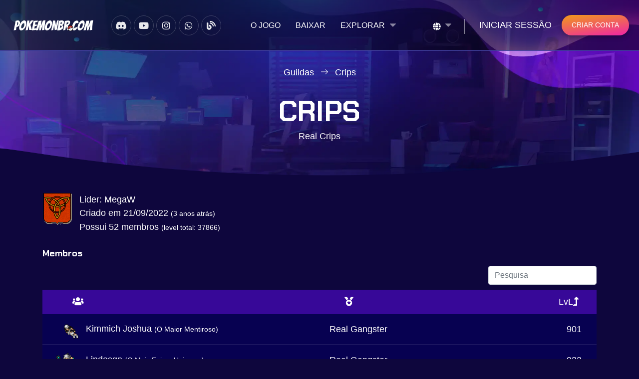

--- FILE ---
content_type: text/html; charset=UTF-8
request_url: https://pokemonbr.com/pt/guilda/1184
body_size: 8760
content:
 <!DOCTYPE html>
<html>
<head>
    <meta charset="UTF-8">
    <meta http-equiv="X-UA-Compatible" content="IE=edge" />
    <meta name="viewport" content="width=device-width, initial-scale=1.0">
    <meta http-equiv="X-UA-Compatible" content="ie=edge">
        <title>Guildas - Crips | PokemonBR</title>
    
    <meta http-equiv="content-language" content="pt" />
        <meta name="description" content="Crips: Real Crips" />
    
    <meta name="keywords" content="Pokemon Online, Pokemon, Jogar Pokemon Online, Jogo Pokemon, Jogos Pokemon, Tibia Pokémon, Pokémon, Pokémon Online, jogue pokemon, jogar Pokémon Online, jogo de pokemon">
    <meta name="domain" content="pokemonbr.com">
    <meta name="url" content="pokemonbr.com">
    <meta name="author" content="PokemonBR" />
    <meta name="company" content="pokemonbr.com" />

    <link rel="canonical" href="https://pokemonbr.com/pt/guilda/1184" />
    <link rel="alternate" hreflang="x-default" href="https://pokemonbr.com/" />
    <link rel="alternate" hreflang="pt" href="https://pokemonbr.com/pt/guilda/1184" />
    <link rel="alternate" hreflang="en" href="https://pokemonbr.com/en/guild/1184" />
    <link rel="alternate" hreflang="es" href="https://pokemonbr.com/es/guild/1184" />
    <meta name="robots" content="index, follow"/>

    <meta property="og:url" content="https://pokemonbr.com/" />
    <meta property="og:title" content="PokemonBR - Jogar Pokemon online grátis" />
    <meta property="og:site_name" content="PokemonBR" />
    <meta property="og:description" content="PokemonBR é um jogo de Pokemon Online criado por treinadores fãs de Pokémon. Jogue Grátis, torne-se um mestre Pokémon e divirta-se com seus amigos." />
    <meta property="og:image" content="https://pokemonbr.com/assets/images/pokemon-online/play-pokemon-3.webp" />
    <meta property="og:type" content="website" />

    <!-- CUSTOM -->
    <link rel="preconnect" href="https://www.googletagmanager.com">
    <link rel="preconnect" href="https://code.jquery.com">
    <link rel="preload" href="https://pokemonbr.com/assets/css/style.min.css" as="style">
    <link rel="preload" href="https://pokemonbr.com/assets/js/main.min.js" as="script">
    <link rel="prefetch" href="https://code.jquery.com/jquery-3.7.1.min.js" fetchpriority="high">
    
    <link
        rel="preload"
        as="font"
        type="font/woff2"
        crossorigin="anonymous"
        href="https://cdnjs.cloudflare.com/ajax/libs/font-awesome/5.15.4/webfonts/fa-solid-900.woff2"
    />

    <link
        rel="preload"
        as="font"
        type="font/woff2"
        crossorigin="anonymous"
        href="https://cdnjs.cloudflare.com/ajax/libs/font-awesome/5.15.4/webfonts/fa-brands-400.woff2"
    />

        <link rel="icon" href="https://pokemonbr.com/assets/images/pbr-favicon.png">
    <link rel="shortcut icon" type="image/x-icon" href="https://pokemonbr.com/assets/images/pbr-favicon.png">

    <link rel="stylesheet" href="https://cdn.jsdelivr.net/npm/bootstrap@4.6.2/dist/css/bootstrap.min.css"
        integrity="sha384-xOolHFLEh07PJGoPkLv1IbcEPTNtaed2xpHsD9ESMhqIYd0nLMwNLD69Npy4HI+N" crossorigin="anonymous" media="print" onload="this.media='all'">
    <link rel="stylesheet" href="https://cdnjs.cloudflare.com/ajax/libs/font-awesome/5.15.4/css/all.min.css" integrity="sha512-1ycn6IcaQQ40/MKBW2W4Rhis/DbILU74C1vSrLJxCq57o941Ym01SwNsOMqvEBFlcgUa6xLiPY/NS5R+E6ztJQ==" crossorigin="anonymous" referrerpolicy="no-referrer" media="print" onload="this.media='all'"/>

    <link type="text/css" rel="stylesheet" href="https://pokemonbr.com/assets/css/slick.min.css" media="print" onload="this.media='all'">
    <link type="text/css" rel="stylesheet" href="https://pokemonbr.com/assets/css/magnific-popup.min.css" media="print" onload="this.media='all'">
    <link type="text/css" rel="stylesheet" href="https://pokemonbr.com/assets/css/nice-select.min.css" media="print" onload="this.media='all'">
    <style type="text/css">@font-face {font-family:Chakra Petch;font-style:normal;font-weight:300;src:url(/cf-fonts/s/chakra-petch/5.0.18/vietnamese/300/normal.woff2);unicode-range:U+0102-0103,U+0110-0111,U+0128-0129,U+0168-0169,U+01A0-01A1,U+01AF-01B0,U+0300-0301,U+0303-0304,U+0308-0309,U+0323,U+0329,U+1EA0-1EF9,U+20AB;font-display:swap;}@font-face {font-family:Chakra Petch;font-style:normal;font-weight:300;src:url(/cf-fonts/s/chakra-petch/5.0.18/latin/300/normal.woff2);unicode-range:U+0000-00FF,U+0131,U+0152-0153,U+02BB-02BC,U+02C6,U+02DA,U+02DC,U+0304,U+0308,U+0329,U+2000-206F,U+2074,U+20AC,U+2122,U+2191,U+2193,U+2212,U+2215,U+FEFF,U+FFFD;font-display:swap;}@font-face {font-family:Chakra Petch;font-style:normal;font-weight:300;src:url(/cf-fonts/s/chakra-petch/5.0.18/latin-ext/300/normal.woff2);unicode-range:U+0100-02AF,U+0304,U+0308,U+0329,U+1E00-1E9F,U+1EF2-1EFF,U+2020,U+20A0-20AB,U+20AD-20CF,U+2113,U+2C60-2C7F,U+A720-A7FF;font-display:swap;}@font-face {font-family:Chakra Petch;font-style:normal;font-weight:300;src:url(/cf-fonts/s/chakra-petch/5.0.18/thai/300/normal.woff2);unicode-range:U+0E01-0E5B,U+200C-200D,U+25CC;font-display:swap;}@font-face {font-family:Chakra Petch;font-style:normal;font-weight:400;src:url(/cf-fonts/s/chakra-petch/5.0.18/latin-ext/400/normal.woff2);unicode-range:U+0100-02AF,U+0304,U+0308,U+0329,U+1E00-1E9F,U+1EF2-1EFF,U+2020,U+20A0-20AB,U+20AD-20CF,U+2113,U+2C60-2C7F,U+A720-A7FF;font-display:swap;}@font-face {font-family:Chakra Petch;font-style:normal;font-weight:400;src:url(/cf-fonts/s/chakra-petch/5.0.18/latin/400/normal.woff2);unicode-range:U+0000-00FF,U+0131,U+0152-0153,U+02BB-02BC,U+02C6,U+02DA,U+02DC,U+0304,U+0308,U+0329,U+2000-206F,U+2074,U+20AC,U+2122,U+2191,U+2193,U+2212,U+2215,U+FEFF,U+FFFD;font-display:swap;}@font-face {font-family:Chakra Petch;font-style:normal;font-weight:400;src:url(/cf-fonts/s/chakra-petch/5.0.18/vietnamese/400/normal.woff2);unicode-range:U+0102-0103,U+0110-0111,U+0128-0129,U+0168-0169,U+01A0-01A1,U+01AF-01B0,U+0300-0301,U+0303-0304,U+0308-0309,U+0323,U+0329,U+1EA0-1EF9,U+20AB;font-display:swap;}@font-face {font-family:Chakra Petch;font-style:normal;font-weight:400;src:url(/cf-fonts/s/chakra-petch/5.0.18/thai/400/normal.woff2);unicode-range:U+0E01-0E5B,U+200C-200D,U+25CC;font-display:swap;}@font-face {font-family:Chakra Petch;font-style:normal;font-weight:500;src:url(/cf-fonts/s/chakra-petch/5.0.18/latin-ext/500/normal.woff2);unicode-range:U+0100-02AF,U+0304,U+0308,U+0329,U+1E00-1E9F,U+1EF2-1EFF,U+2020,U+20A0-20AB,U+20AD-20CF,U+2113,U+2C60-2C7F,U+A720-A7FF;font-display:swap;}@font-face {font-family:Chakra Petch;font-style:normal;font-weight:500;src:url(/cf-fonts/s/chakra-petch/5.0.18/thai/500/normal.woff2);unicode-range:U+0E01-0E5B,U+200C-200D,U+25CC;font-display:swap;}@font-face {font-family:Chakra Petch;font-style:normal;font-weight:500;src:url(/cf-fonts/s/chakra-petch/5.0.18/vietnamese/500/normal.woff2);unicode-range:U+0102-0103,U+0110-0111,U+0128-0129,U+0168-0169,U+01A0-01A1,U+01AF-01B0,U+0300-0301,U+0303-0304,U+0308-0309,U+0323,U+0329,U+1EA0-1EF9,U+20AB;font-display:swap;}@font-face {font-family:Chakra Petch;font-style:normal;font-weight:500;src:url(/cf-fonts/s/chakra-petch/5.0.18/latin/500/normal.woff2);unicode-range:U+0000-00FF,U+0131,U+0152-0153,U+02BB-02BC,U+02C6,U+02DA,U+02DC,U+0304,U+0308,U+0329,U+2000-206F,U+2074,U+20AC,U+2122,U+2191,U+2193,U+2212,U+2215,U+FEFF,U+FFFD;font-display:swap;}@font-face {font-family:Chakra Petch;font-style:normal;font-weight:600;src:url(/cf-fonts/s/chakra-petch/5.0.18/latin-ext/600/normal.woff2);unicode-range:U+0100-02AF,U+0304,U+0308,U+0329,U+1E00-1E9F,U+1EF2-1EFF,U+2020,U+20A0-20AB,U+20AD-20CF,U+2113,U+2C60-2C7F,U+A720-A7FF;font-display:swap;}@font-face {font-family:Chakra Petch;font-style:normal;font-weight:600;src:url(/cf-fonts/s/chakra-petch/5.0.18/thai/600/normal.woff2);unicode-range:U+0E01-0E5B,U+200C-200D,U+25CC;font-display:swap;}@font-face {font-family:Chakra Petch;font-style:normal;font-weight:600;src:url(/cf-fonts/s/chakra-petch/5.0.18/vietnamese/600/normal.woff2);unicode-range:U+0102-0103,U+0110-0111,U+0128-0129,U+0168-0169,U+01A0-01A1,U+01AF-01B0,U+0300-0301,U+0303-0304,U+0308-0309,U+0323,U+0329,U+1EA0-1EF9,U+20AB;font-display:swap;}@font-face {font-family:Chakra Petch;font-style:normal;font-weight:600;src:url(/cf-fonts/s/chakra-petch/5.0.18/latin/600/normal.woff2);unicode-range:U+0000-00FF,U+0131,U+0152-0153,U+02BB-02BC,U+02C6,U+02DA,U+02DC,U+0304,U+0308,U+0329,U+2000-206F,U+2074,U+20AC,U+2122,U+2191,U+2193,U+2212,U+2215,U+FEFF,U+FFFD;font-display:swap;}@font-face {font-family:Chakra Petch;font-style:normal;font-weight:700;src:url(/cf-fonts/s/chakra-petch/5.0.18/latin-ext/700/normal.woff2);unicode-range:U+0100-02AF,U+0304,U+0308,U+0329,U+1E00-1E9F,U+1EF2-1EFF,U+2020,U+20A0-20AB,U+20AD-20CF,U+2113,U+2C60-2C7F,U+A720-A7FF;font-display:swap;}@font-face {font-family:Chakra Petch;font-style:normal;font-weight:700;src:url(/cf-fonts/s/chakra-petch/5.0.18/latin/700/normal.woff2);unicode-range:U+0000-00FF,U+0131,U+0152-0153,U+02BB-02BC,U+02C6,U+02DA,U+02DC,U+0304,U+0308,U+0329,U+2000-206F,U+2074,U+20AC,U+2122,U+2191,U+2193,U+2212,U+2215,U+FEFF,U+FFFD;font-display:swap;}@font-face {font-family:Chakra Petch;font-style:normal;font-weight:700;src:url(/cf-fonts/s/chakra-petch/5.0.18/thai/700/normal.woff2);unicode-range:U+0E01-0E5B,U+200C-200D,U+25CC;font-display:swap;}@font-face {font-family:Chakra Petch;font-style:normal;font-weight:700;src:url(/cf-fonts/s/chakra-petch/5.0.18/vietnamese/700/normal.woff2);unicode-range:U+0102-0103,U+0110-0111,U+0128-0129,U+0168-0169,U+01A0-01A1,U+01AF-01B0,U+0300-0301,U+0303-0304,U+0308-0309,U+0323,U+0329,U+1EA0-1EF9,U+20AB;font-display:swap;}</style>

    <style type="text/css">
        html {
            background-color: #0e063d;
        }
    </style>
    
    <link type="text/css" rel="stylesheet" href="https://pokemonbr.com/assets/css/style.min.css">

    <!-- Google tag (gtag.js) -->
    <script async src="https://www.googletagmanager.com/gtag/js?id=G-DSXSX1XDMG"></script>
    <script>
        window.dataLayer = window.dataLayer || [];
        function gtag() {
            dataLayer.push(arguments);
        }
        gtag('js', new Date());

        gtag('config', 'G-DSXSX1XDMG');
    </script>
</head>
<body style="display: none;">
    <a href="#" class="scrollToTop"><i class="fas fa-angle-double-up"></i></a>

    <!-- header-section start -->
    <header id="header-section">
        <div class="overlay">
            <div class="header-container">
                <div class="row d-flex header-area">
                    <div class="logo-section flex-grow-1 d-flex align-items-center justify-content-center mr-2">
                        <a class="site-logo site-title" href="https://pokemonbr.com/pt" title="PokemonBR"><img
                                src="https://pokemonbr.com/assets/images/logo.png" width="160" height="22" alt="PokemonBR" title="PokemonBR"></a>
                    </div>
                    <div class="d-flex align-items-center justify-content-center">
                        <div class="social-section">
                            <!-- social-section start -->
                            <ul class="d-flex">
    <li><a href="https://pokemonbr.com/discord" title="Discord" target="_blank"><i class="fab fa-discord"></i></a></li>
    <li><a href="https://pokemonbr.com/youtube" title="YouTube" target="_blank"><i class="fab fa-youtube"></i></a></li>
    <li><a href="https://pokemonbr.com/instagram" title="Instagram" target="_blank"><i class="fab fa-instagram"></i></a></li>
    <li><a href="https://pokemonbr.com/whatsapp" title="WhatsApp" target="_blank"><i class="fab fa-whatsapp"></i></a></li>
    <li><a href="https://blog.pokemonbr.com" title="Blog PokemonBR" target="_blank"><i class="fa fa-blog"></i></a></li>
</ul>
                            <!-- social-section end -->
                        </div>
                    </div>
                    <button class="navbar-toggler ml-auto collapsed" type="button" data-toggle="collapse"
                        data-target="#navbarSupportedContent" aria-controls="navbarSupportedContent"
                        aria-expanded="false" aria-label="Toggle navigation">
                        <i class="fas fa-bars"></i>
                    </button>
                    <nav class="navbar navbar-expand-lg p-0 flex-grow-1 d-flex justify-content-center">
                        <div class="navbar-collapse collapse" id="navbarSupportedContent">
                            <ul class="navbar-nav main-menu ml-auto">
                                                                    <li class="d-block d-md-none d-lg-none"><a href="https://pokemonbr.com/pt/minha-conta/iniciar-sessao" title="Iniciar sessão"
                                            >Iniciar sessão</a>
                                    </li>
                                                                <li>
                                    <a href="https://pokemonbr.com/pt/sobre-o-jogo" title="O jogo" >O jogo</a>
                                </li>
                                <li><a href="https://pokemonbr.com/pt/baixar-gratis"
                                        title="Baixar o jogo grátis" >Baixar</a></li>
                                
                                <li class="menu_has_children"><a href="javascript:void(0)"
                                        title="Tudo sobre como jogar pokemon online">Explorar</a>
                                    <ul class="sub-menu">
                                        <li><a href="https://pokemonbr.com/pt/melhores-treinadores"
                                        title="Os melhores treinadores pokemon" >Ranking</a></li>
                                        <li><a href="https://pokemonbr.com/pt/vip-shop"
                                        title="Vip shop" >Vip shop</a></li>
                                        <li><a href="https://pokemonbr.com/pt/explorar/buscar-treinadores"
                                                title="Buscar treinadores" >Buscar treinadores</a>
                                        </li>
                                        <li><a href="https://pokemonbr.com/pt/explorar/mapa-pokemon"
                                                title="Mapa Pokemon Poke Tibia Download" >Mapa Pokémon</a></li>
                                        <li><a href="https://pokemonbr.com/pt/explorar/guildas"
                                                title="Guildas" >Guildas</a></li>
                                        <li><a href="https://pokemonbr.com/pt/explorar/casas"
                                                title="Casas" >Casas</a></li>
                                    </ul>
                                </li>
                            </ul>
                        </div>
                    </nav>
                    <div class="right-area header-action d-flex align-items-center flex-grow-1 justify-content-end">
                        <div class="lang d-flex align-items-center">
                            <select id="language" onchange="redirectTo(value)" data-icon="fa fa-globe" class="right">
                                <option lang="pt" data-icon="true" value="/pt" selected>Português</option>
                                <option lang="en" data-icon="true" value="/en" >English</option>
                                <option lang="es" data-icon="true" value="/es" >Español</option>
                            </select>
                        </div>

                                                <a href="https://pokemonbr.com/pt/minha-conta/iniciar-sessao" class="ml-3 login-btn"
                            title="Explorar o universo pokemon">Iniciar sessão</a>
                        <a href="https://pokemonbr.com/pt/criar-uma-conta" class="cmn-btn"
                            title="Criar uma conta para jogar pokemon">Criar conta</a>
                                            </div>
                </div>
            </div>
        </div>
    </header>
    <!-- header-section end -->

    
<link rel="stylesheet" href="https://cdnjs.cloudflare.com/ajax/libs/bootstrap-table/1.22.2/bootstrap-table.min.css" integrity="sha512-vFkhu2Ld9ZS0m+X4R3vefws1NlSdKAlhnqsGDL31gmyWHfw+OphvQFKI/ttDQj5dB5/5xIQBj3zJyDge4zf5tw==" crossorigin="anonymous" referrerpolicy="no-referrer" />

<!-- banner-section start -->
<section id="banner-section" class="inner-banner">
	<div class="banner-content d-flex align-items-center">
		<div class="container">
			<div class="row justify-content-center">
				<div class="col-lg-6">
					<div class="main-content">
						<div class="breadcrumb-area">
							<nav aria-label="breadcrumb">
								<ol class="breadcrumb d-flex justify-content-center">
									<li class="breadcrumb-item"><a href="https://pokemonbr.com/pt/explorar/guildas" title="Guildas">
											Guildas										</a></li>
									<li class="breadcrumb-item active" aria-current="page">
										Crips									</li>
								</ol>
							</nav>
						</div>
					</div>
				</div>
			</div>
		</div>
	</div>
	<div class="container">
			<div class="row d-flex justify-content-center">
					<div class="col-lg-8 text-center">
							<div class="section-header  wow fadeInUp">
									<h1 class="title">Crips</h1>
									<p>Real Crips</p>
							</div>
					</div>
			</div>
		</div>
</section>
<section id="ranking-section" class="pb-5">
	<div class="container">
		<div class="table-responsive">
			<div style='float: left; padding-right: 10px;'><img src='https://pokemonbr.com/public/guild_logos/default.gif' title='Crips' alt='Crips'></div><div><p>Lider: <b><a href='https://pokemonbr.com/pt/treinador/MegaW' title='MegaW'>MegaW</a></b></p><p>Criado em 21/09/2022 <small><small>(3 anos atrás)</small></small></p><p>Possui 52 membros <small><small>(level total: 37866)</small></small></p></div><div class="w-100 mt-4"><h5>Membros</h5></div><table data-classes='table table-hover' data-locale='pt' data-show-extended-pagination='false' data-pagination-parts='pageList' data-toggle='table' data-search='true' data-pagination='true' data-id-field='id' data-side-pagination='false' id='players'>
					<thead>
						<th data-field='trainer'><i class='fas fa-users ml-5 text-white'></i></th>
						<th data-field='rank'><i class='fas fa-medal ml-5 text-white'></i></th>
						<th data-field='level' class='text-right'>LvL<i class='fas fa-level-up-alt mr-4 text-white'></i></th>
					</thead>
					<tr id='tr-1'>
							<td>
								<div class='avatar left-area d-flex align-items-center'>							
										<a href='https://pokemonbr.com/pt/treinador/Kimmich%20Joshua' target='_blank' title='Kimmich Joshua'><img src='https://pokemonbr.com/outfit/160/0/114/114/0/0' alt='Kimmich Joshua' title='Kimmich Joshua'></a>
										<div class='w-100'>
										 <a href='https://pokemonbr.com/pt/treinador/Kimmich%20Joshua' target='_blank' title='Kimmich Joshua' class='white-space-nowrap text-overflow'>Kimmich Joshua  <small><small>(O Maior Mentiroso)</small></small></a>
										</div>
								</div>
							</td>
							<td class='text-left'>Real Gangster</td>
							<td>901</td>
						</tr><tr id='tr-2'>
							<td>
								<div class='avatar left-area d-flex align-items-center'>							
										<a href='https://pokemonbr.com/pt/treinador/Lindosqn' target='_blank' title='Lindosqn'><img src='https://pokemonbr.com/outfit/5203/0/0/114/85/85' alt='Lindosqn' title='Lindosqn'></a>
										<div class='w-100'>
										 <a href='https://pokemonbr.com/pt/treinador/Lindosqn' target='_blank' title='Lindosqn' class='white-space-nowrap text-overflow'>Lindosqn  <small><small>(O Mais Feio o Universo)</small></small></a>
										</div>
								</div>
							</td>
							<td class='text-left'>Real Gangster</td>
							<td>932</td>
						</tr><tr id='tr-3'>
							<td>
								<div class='avatar left-area d-flex align-items-center'>							
										<a href='https://pokemonbr.com/pt/treinador/Lolita%20A%20Ruiva' target='_blank' title='Lolita A Ruiva'><img src='https://pokemonbr.com/outfit/3190/0/10/0/0/0' alt='Lolita A Ruiva' title='Lolita A Ruiva'></a>
										<div class='w-100'>
										 <a href='https://pokemonbr.com/pt/treinador/Lolita%20A%20Ruiva' target='_blank' title='Lolita A Ruiva' class='white-space-nowrap text-overflow'>Lolita A Ruiva  <small><small>(Maior KS Zapdos)</small></small></a>
										</div>
								</div>
							</td>
							<td class='text-left'>Real Gangster</td>
							<td>856</td>
						</tr><tr id='tr-4'>
							<td>
								<div class='avatar left-area d-flex align-items-center'>							
										<a href='https://pokemonbr.com/pt/treinador/Ren%20Fujii' target='_blank' title='Ren Fujii'><img src='https://pokemonbr.com/outfit/159/0/65/48/121/33' alt='Ren Fujii' title='Ren Fujii'></a>
										<div class='w-100'>
										 <a href='https://pokemonbr.com/pt/treinador/Ren%20Fujii' target='_blank' title='Ren Fujii' class='white-space-nowrap text-overflow'>Ren Fujii  <small><small></small></small></a>
										</div>
								</div>
							</td>
							<td class='text-left'>Real Gangster</td>
							<td>624</td>
						</tr><tr id='tr-5'>
							<td>
								<div class='avatar left-area d-flex align-items-center'>							
										<a href='https://pokemonbr.com/pt/treinador/Banguela' target='_blank' title='Banguela'><img src='https://pokemonbr.com/outfit/160/0/114/94/0/3' alt='Banguela' title='Banguela'></a>
										<div class='w-100'>
										 <a href='https://pokemonbr.com/pt/treinador/Banguela' target='_blank' title='Banguela' class='white-space-nowrap text-overflow'>Banguela  <small><small></small></small></a>
										</div>
								</div>
							</td>
							<td class='text-left'>Gangster</td>
							<td>504</td>
						</tr><tr id='tr-6'>
							<td>
								<div class='avatar left-area d-flex align-items-center'>							
										<a href='https://pokemonbr.com/pt/treinador/Bijudama' target='_blank' title='Bijudama'><img src='https://pokemonbr.com/outfit/2873/0/86/0/2/94' alt='Bijudama' title='Bijudama'></a>
										<div class='w-100'>
										 <a href='https://pokemonbr.com/pt/treinador/Bijudama' target='_blank' title='Bijudama' class='white-space-nowrap text-overflow'>Bijudama  <small><small></small></small></a>
										</div>
								</div>
							</td>
							<td class='text-left'>Gangster</td>
							<td>844</td>
						</tr><tr id='tr-7'>
							<td>
								<div class='avatar left-area d-flex align-items-center'>							
										<a href='https://pokemonbr.com/pt/treinador/BLACK%20HOSS' target='_blank' title='BLACK HOSS'><img src='https://pokemonbr.com/outfit/159/0/0/0/0/0' alt='BLACK HOSS' title='BLACK HOSS'></a>
										<div class='w-100'>
										 <a href='https://pokemonbr.com/pt/treinador/BLACK%20HOSS' target='_blank' title='BLACK HOSS' class='white-space-nowrap text-overflow'>BLACK HOSS  <small><small></small></small></a>
										</div>
								</div>
							</td>
							<td class='text-left'>Gangster</td>
							<td>813</td>
						</tr><tr id='tr-8'>
							<td>
								<div class='avatar left-area d-flex align-items-center'>							
										<a href='https://pokemonbr.com/pt/treinador/Black%20Thopson' target='_blank' title='Black Thopson'><img src='https://pokemonbr.com/outfit/4413/0/114/114/114/78' alt='Black Thopson' title='Black Thopson'></a>
										<div class='w-100'>
										 <a href='https://pokemonbr.com/pt/treinador/Black%20Thopson' target='_blank' title='Black Thopson' class='white-space-nowrap text-overflow'>Black Thopson  <small><small></small></small></a>
										</div>
								</div>
							</td>
							<td class='text-left'>Gangster</td>
							<td>731</td>
						</tr><tr id='tr-9'>
							<td>
								<div class='avatar left-area d-flex align-items-center'>							
										<a href='https://pokemonbr.com/pt/treinador/Chovinista' target='_blank' title='Chovinista'><img src='https://pokemonbr.com/outfit/160/0/114/114/94/114' alt='Chovinista' title='Chovinista'></a>
										<div class='w-100'>
										 <a href='https://pokemonbr.com/pt/treinador/Chovinista' target='_blank' title='Chovinista' class='white-space-nowrap text-overflow'>Chovinista  <small><small></small></small></a>
										</div>
								</div>
							</td>
							<td class='text-left'>Gangster</td>
							<td>553</td>
						</tr><tr id='tr-10'>
							<td>
								<div class='avatar left-area d-flex align-items-center'>							
										<a href='https://pokemonbr.com/pt/treinador/Constellation' target='_blank' title='Constellation'><img src='https://pokemonbr.com/outfit/5331/0/101/114/101/83' alt='Constellation' title='Constellation'></a>
										<div class='w-100'>
										 <a href='https://pokemonbr.com/pt/treinador/Constellation' target='_blank' title='Constellation' class='white-space-nowrap text-overflow'>Constellation  <small><small></small></small></a>
										</div>
								</div>
							</td>
							<td class='text-left'>Gangster</td>
							<td>688</td>
						</tr><tr id='tr-11'>
							<td>
								<div class='avatar left-area d-flex align-items-center'>							
										<a href='https://pokemonbr.com/pt/treinador/Dark%20Feudala' target='_blank' title='Dark Feudala'><img src='https://pokemonbr.com/outfit/160/0/76/114/95/76' alt='Dark Feudala' title='Dark Feudala'></a>
										<div class='w-100'>
										 <a href='https://pokemonbr.com/pt/treinador/Dark%20Feudala' target='_blank' title='Dark Feudala' class='white-space-nowrap text-overflow'>Dark Feudala  <small><small></small></small></a>
										</div>
								</div>
							</td>
							<td class='text-left'>Gangster</td>
							<td>876</td>
						</tr><tr id='tr-12'>
							<td>
								<div class='avatar left-area d-flex align-items-center'>							
										<a href='https://pokemonbr.com/pt/treinador/Djneroa' target='_blank' title='Djneroa'><img src='https://pokemonbr.com/outfit/159/0/0/0/0/0' alt='Djneroa' title='Djneroa'></a>
										<div class='w-100'>
										 <a href='https://pokemonbr.com/pt/treinador/Djneroa' target='_blank' title='Djneroa' class='white-space-nowrap text-overflow'>Djneroa  <small><small></small></small></a>
										</div>
								</div>
							</td>
							<td class='text-left'>Gangster</td>
							<td>633</td>
						</tr><tr id='tr-13'>
							<td>
								<div class='avatar left-area d-flex align-items-center'>							
										<a href='https://pokemonbr.com/pt/treinador/Edsonkazegage' target='_blank' title='Edsonkazegage'><img src='https://pokemonbr.com/outfit/163/0/0/0/0/94' alt='Edsonkazegage' title='Edsonkazegage'></a>
										<div class='w-100'>
										 <a href='https://pokemonbr.com/pt/treinador/Edsonkazegage' target='_blank' title='Edsonkazegage' class='white-space-nowrap text-overflow'>Edsonkazegage  <small><small></small></small></a>
										</div>
								</div>
							</td>
							<td class='text-left'>Gangster</td>
							<td>632</td>
						</tr><tr id='tr-14'>
							<td>
								<div class='avatar left-area d-flex align-items-center'>							
										<a href='https://pokemonbr.com/pt/treinador/Enyla' target='_blank' title='Enyla'><img src='https://pokemonbr.com/outfit/160/0/92/86/2/22' alt='Enyla' title='Enyla'></a>
										<div class='w-100'>
										 <a href='https://pokemonbr.com/pt/treinador/Enyla' target='_blank' title='Enyla' class='white-space-nowrap text-overflow'>Enyla  <small><small></small></small></a>
										</div>
								</div>
							</td>
							<td class='text-left'>Gangster</td>
							<td>741</td>
						</tr><tr id='tr-15'>
							<td>
								<div class='avatar left-area d-flex align-items-center'>							
										<a href='https://pokemonbr.com/pt/treinador/FAMYLY%20GMR' target='_blank' title='FAMYLY GMR'><img src='https://pokemonbr.com/outfit/159/0/114/114/114/114' alt='FAMYLY GMR' title='FAMYLY GMR'></a>
										<div class='w-100'>
										 <a href='https://pokemonbr.com/pt/treinador/FAMYLY%20GMR' target='_blank' title='FAMYLY GMR' class='white-space-nowrap text-overflow'>FAMYLY GMR  <small><small></small></small></a>
										</div>
								</div>
							</td>
							<td class='text-left'>Gangster</td>
							<td>744</td>
						</tr><tr id='tr-16'>
							<td>
								<div class='avatar left-area d-flex align-items-center'>							
										<a href='https://pokemonbr.com/pt/treinador/Flepo' target='_blank' title='Flepo'><img src='https://pokemonbr.com/outfit/2309/0/114/101/78/78' alt='Flepo' title='Flepo'></a>
										<div class='w-100'>
										 <a href='https://pokemonbr.com/pt/treinador/Flepo' target='_blank' title='Flepo' class='white-space-nowrap text-overflow'>Flepo  <small><small></small></small></a>
										</div>
								</div>
							</td>
							<td class='text-left'>Gangster</td>
							<td>666</td>
						</tr><tr id='tr-17'>
							<td>
								<div class='avatar left-area d-flex align-items-center'>							
										<a href='https://pokemonbr.com/pt/treinador/Hugovp' target='_blank' title='Hugovp'><img src='https://pokemonbr.com/outfit/194/0/1/114/114/115' alt='Hugovp' title='Hugovp'></a>
										<div class='w-100'>
										 <a href='https://pokemonbr.com/pt/treinador/Hugovp' target='_blank' title='Hugovp' class='white-space-nowrap text-overflow'>Hugovp  <small><small></small></small></a>
										</div>
								</div>
							</td>
							<td class='text-left'>Gangster</td>
							<td>629</td>
						</tr><tr id='tr-18'>
							<td>
								<div class='avatar left-area d-flex align-items-center'>							
										<a href='https://pokemonbr.com/pt/treinador/I%20R%20E%20L%20I%20A' target='_blank' title='I R E L I A'><img src='https://pokemonbr.com/outfit/235/0/93/114/114/114' alt='I R E L I A' title='I R E L I A'></a>
										<div class='w-100'>
										 <a href='https://pokemonbr.com/pt/treinador/I%20R%20E%20L%20I%20A' target='_blank' title='I R E L I A' class='white-space-nowrap text-overflow'>I R E L I A  <small><small></small></small></a>
										</div>
								</div>
							</td>
							<td class='text-left'>Gangster</td>
							<td>810</td>
						</tr><tr id='tr-19'>
							<td>
								<div class='avatar left-area d-flex align-items-center'>							
										<a href='https://pokemonbr.com/pt/treinador/Igod' target='_blank' title='Igod'><img src='https://pokemonbr.com/outfit/3200/0/114/91/114/91' alt='Igod' title='Igod'></a>
										<div class='w-100'>
										 <a href='https://pokemonbr.com/pt/treinador/Igod' target='_blank' title='Igod' class='white-space-nowrap text-overflow'>Igod  <small><small></small></small></a>
										</div>
								</div>
							</td>
							<td class='text-left'>Gangster</td>
							<td>804</td>
						</tr><tr id='tr-20'>
							<td>
								<div class='avatar left-area d-flex align-items-center'>							
										<a href='https://pokemonbr.com/pt/treinador/Ivanctonin' target='_blank' title='Ivanctonin'><img src='https://pokemonbr.com/outfit/1272/2/113/114/114/114' alt='Ivanctonin' title='Ivanctonin'></a>
										<div class='w-100'>
										 <a href='https://pokemonbr.com/pt/treinador/Ivanctonin' target='_blank' title='Ivanctonin' class='white-space-nowrap text-overflow'>Ivanctonin  <small><small></small></small></a>
										</div>
								</div>
							</td>
							<td class='text-left'>Gangster</td>
							<td>649</td>
						</tr><tr id='tr-21'>
							<td>
								<div class='avatar left-area d-flex align-items-center'>							
										<a href='https://pokemonbr.com/pt/treinador/J%20I%20G%20S%20A%20W' target='_blank' title='J I G S A W'><img src='https://pokemonbr.com/outfit/159/0/57/56/80/4' alt='J I G S A W' title='J I G S A W'></a>
										<div class='w-100'>
										 <a href='https://pokemonbr.com/pt/treinador/J%20I%20G%20S%20A%20W' target='_blank' title='J I G S A W' class='white-space-nowrap text-overflow'>J I G S A W  <small><small></small></small></a>
										</div>
								</div>
							</td>
							<td class='text-left'>Gangster</td>
							<td>841</td>
						</tr><tr id='tr-22'>
							<td>
								<div class='avatar left-area d-flex align-items-center'>							
										<a href='https://pokemonbr.com/pt/treinador/K%20H%20A%20O%20S' target='_blank' title='K H A O S'><img src='https://pokemonbr.com/outfit/5081/0/105/92/78/100' alt='K H A O S' title='K H A O S'></a>
										<div class='w-100'>
										 <a href='https://pokemonbr.com/pt/treinador/K%20H%20A%20O%20S' target='_blank' title='K H A O S' class='white-space-nowrap text-overflow'>K H A O S  <small><small></small></small></a>
										</div>
								</div>
							</td>
							<td class='text-left'>Gangster</td>
							<td>532</td>
						</tr><tr id='tr-23'>
							<td>
								<div class='avatar left-area d-flex align-items-center'>							
										<a href='https://pokemonbr.com/pt/treinador/Killersp' target='_blank' title='Killersp'><img src='https://pokemonbr.com/outfit/159/0/94/114/94/94' alt='Killersp' title='Killersp'></a>
										<div class='w-100'>
										 <a href='https://pokemonbr.com/pt/treinador/Killersp' target='_blank' title='Killersp' class='white-space-nowrap text-overflow'>Killersp  <small><small></small></small></a>
										</div>
								</div>
							</td>
							<td class='text-left'>Gangster</td>
							<td>888</td>
						</tr><tr id='tr-24'>
							<td>
								<div class='avatar left-area d-flex align-items-center'>							
										<a href='https://pokemonbr.com/pt/treinador/Kurt%20Cobain' target='_blank' title='Kurt Cobain'><img src='https://pokemonbr.com/outfit/159/0/0/97/78/97' alt='Kurt Cobain' title='Kurt Cobain'></a>
										<div class='w-100'>
										 <a href='https://pokemonbr.com/pt/treinador/Kurt%20Cobain' target='_blank' title='Kurt Cobain' class='white-space-nowrap text-overflow'>Kurt Cobain  <small><small></small></small></a>
										</div>
								</div>
							</td>
							<td class='text-left'>Gangster</td>
							<td>651</td>
						</tr><tr id='tr-25'>
							<td>
								<div class='avatar left-area d-flex align-items-center'>							
										<a href='https://pokemonbr.com/pt/treinador/Lcking' target='_blank' title='Lcking'><img src='https://pokemonbr.com/outfit/159/0/76/119/114/114' alt='Lcking' title='Lcking'></a>
										<div class='w-100'>
										 <a href='https://pokemonbr.com/pt/treinador/Lcking' target='_blank' title='Lcking' class='white-space-nowrap text-overflow'>Lcking  <small><small></small></small></a>
										</div>
								</div>
							</td>
							<td class='text-left'>Gangster</td>
							<td>632</td>
						</tr><tr id='tr-26'>
							<td>
								<div class='avatar left-area d-flex align-items-center'>							
										<a href='https://pokemonbr.com/pt/treinador/Leo%20Brasil' target='_blank' title='Leo Brasil'><img src='https://pokemonbr.com/outfit/172/0/90/85/20/104' alt='Leo Brasil' title='Leo Brasil'></a>
										<div class='w-100'>
										 <a href='https://pokemonbr.com/pt/treinador/Leo%20Brasil' target='_blank' title='Leo Brasil' class='white-space-nowrap text-overflow'>Leo Brasil  <small><small></small></small></a>
										</div>
								</div>
							</td>
							<td class='text-left'>Gangster</td>
							<td>607</td>
						</tr><tr id='tr-27'>
							<td>
								<div class='avatar left-area d-flex align-items-center'>							
										<a href='https://pokemonbr.com/pt/treinador/Lordpuga' target='_blank' title='Lordpuga'><img src='https://pokemonbr.com/outfit/159/0/114/114/114/114' alt='Lordpuga' title='Lordpuga'></a>
										<div class='w-100'>
										 <a href='https://pokemonbr.com/pt/treinador/Lordpuga' target='_blank' title='Lordpuga' class='white-space-nowrap text-overflow'>Lordpuga  <small><small></small></small></a>
										</div>
								</div>
							</td>
							<td class='text-left'>Gangster</td>
							<td>742</td>
						</tr><tr id='tr-28'>
							<td>
								<div class='avatar left-area d-flex align-items-center'>							
										<a href='https://pokemonbr.com/pt/treinador/Luckapixel' target='_blank' title='Luckapixel'><img src='https://pokemonbr.com/outfit/159/0/114/77/76/76' alt='Luckapixel' title='Luckapixel'></a>
										<div class='w-100'>
										 <a href='https://pokemonbr.com/pt/treinador/Luckapixel' target='_blank' title='Luckapixel' class='white-space-nowrap text-overflow'>Luckapixel  <small><small></small></small></a>
										</div>
								</div>
							</td>
							<td class='text-left'>Gangster</td>
							<td>413</td>
						</tr><tr id='tr-29'>
							<td>
								<div class='avatar left-area d-flex align-items-center'>							
										<a href='https://pokemonbr.com/pt/treinador/Master%20Keys' target='_blank' title='Master Keys'><img src='https://pokemonbr.com/outfit/160/0/77/0/94/94' alt='Master Keys' title='Master Keys'></a>
										<div class='w-100'>
										 <a href='https://pokemonbr.com/pt/treinador/Master%20Keys' target='_blank' title='Master Keys' class='white-space-nowrap text-overflow'>Master Keys  <small><small></small></small></a>
										</div>
								</div>
							</td>
							<td class='text-left'>Gangster</td>
							<td>905</td>
						</tr><tr id='tr-30'>
							<td>
								<div class='avatar left-area d-flex align-items-center'>							
										<a href='https://pokemonbr.com/pt/treinador/N%20A%20G%20A%20T%20O%20R%20O' target='_blank' title='N A G A T O R O'><img src='https://pokemonbr.com/outfit/160/0/108/0/0/108' alt='N A G A T O R O' title='N A G A T O R O'></a>
										<div class='w-100'>
										 <a href='https://pokemonbr.com/pt/treinador/N%20A%20G%20A%20T%20O%20R%20O' target='_blank' title='N A G A T O R O' class='white-space-nowrap text-overflow'>N A G A T O R O  <small><small></small></small></a>
										</div>
								</div>
							</td>
							<td class='text-left'>Gangster</td>
							<td>575</td>
						</tr><tr id='tr-31'>
							<td>
								<div class='avatar left-area d-flex align-items-center'>							
										<a href='https://pokemonbr.com/pt/treinador/Ninguenm' target='_blank' title='Ninguenm'><img src='https://pokemonbr.com/outfit/159/0/114/93/114/114' alt='Ninguenm' title='Ninguenm'></a>
										<div class='w-100'>
										 <a href='https://pokemonbr.com/pt/treinador/Ninguenm' target='_blank' title='Ninguenm' class='white-space-nowrap text-overflow'>Ninguenm  <small><small></small></small></a>
										</div>
								</div>
							</td>
							<td class='text-left'>Gangster</td>
							<td>847</td>
						</tr><tr id='tr-32'>
							<td>
								<div class='avatar left-area d-flex align-items-center'>							
										<a href='https://pokemonbr.com/pt/treinador/P%20O%20S%20E%20I%20D%20O%20N' target='_blank' title='P O S E I D O N'><img src='https://pokemonbr.com/outfit/159/0/74/130/79/94' alt='P O S E I D O N' title='P O S E I D O N'></a>
										<div class='w-100'>
										 <a href='https://pokemonbr.com/pt/treinador/P%20O%20S%20E%20I%20D%20O%20N' target='_blank' title='P O S E I D O N' class='white-space-nowrap text-overflow'>P O S E I D O N  <small><small></small></small></a>
										</div>
								</div>
							</td>
							<td class='text-left'>Gangster</td>
							<td>813</td>
						</tr><tr id='tr-33'>
							<td>
								<div class='avatar left-area d-flex align-items-center'>							
										<a href='https://pokemonbr.com/pt/treinador/Paocareca' target='_blank' title='Paocareca'><img src='https://pokemonbr.com/outfit/5086/0/37/114/126/0' alt='Paocareca' title='Paocareca'></a>
										<div class='w-100'>
										 <a href='https://pokemonbr.com/pt/treinador/Paocareca' target='_blank' title='Paocareca' class='white-space-nowrap text-overflow'>Paocareca  <small><small></small></small></a>
										</div>
								</div>
							</td>
							<td class='text-left'>Gangster</td>
							<td>856</td>
						</tr><tr id='tr-34'>
							<td>
								<div class='avatar left-area d-flex align-items-center'>							
										<a href='https://pokemonbr.com/pt/treinador/Porcofrito' target='_blank' title='Porcofrito'><img src='https://pokemonbr.com/outfit/1155/0/106/95/10/114' alt='Porcofrito' title='Porcofrito'></a>
										<div class='w-100'>
										 <a href='https://pokemonbr.com/pt/treinador/Porcofrito' target='_blank' title='Porcofrito' class='white-space-nowrap text-overflow'>Porcofrito  <small><small></small></small></a>
										</div>
								</div>
							</td>
							<td class='text-left'>Gangster</td>
							<td>845</td>
						</tr><tr id='tr-35'>
							<td>
								<div class='avatar left-area d-flex align-items-center'>							
										<a href='https://pokemonbr.com/pt/treinador/R%20Y%20E' target='_blank' title='R Y E'><img src='https://pokemonbr.com/outfit/4893/0/79/79/114/114' alt='R Y E' title='R Y E'></a>
										<div class='w-100'>
										 <a href='https://pokemonbr.com/pt/treinador/R%20Y%20E' target='_blank' title='R Y E' class='white-space-nowrap text-overflow'>R Y E  <small><small></small></small></a>
										</div>
								</div>
							</td>
							<td class='text-left'>Gangster</td>
							<td>839</td>
						</tr><tr id='tr-36'>
							<td>
								<div class='avatar left-area d-flex align-items-center'>							
										<a href='https://pokemonbr.com/pt/treinador/Ratatuile' target='_blank' title='Ratatuile'><img src='https://pokemonbr.com/outfit/168/0/94/57/68/54' alt='Ratatuile' title='Ratatuile'></a>
										<div class='w-100'>
										 <a href='https://pokemonbr.com/pt/treinador/Ratatuile' target='_blank' title='Ratatuile' class='white-space-nowrap text-overflow'>Ratatuile  <small><small></small></small></a>
										</div>
								</div>
							</td>
							<td class='text-left'>Gangster</td>
							<td>738</td>
						</tr><tr id='tr-37'>
							<td>
								<div class='avatar left-area d-flex align-items-center'>							
										<a href='https://pokemonbr.com/pt/treinador/Roysheik' target='_blank' title='Roysheik'><img src='https://pokemonbr.com/outfit/2380/0/43/92/126/13' alt='Roysheik' title='Roysheik'></a>
										<div class='w-100'>
										 <a href='https://pokemonbr.com/pt/treinador/Roysheik' target='_blank' title='Roysheik' class='white-space-nowrap text-overflow'>Roysheik  <small><small></small></small></a>
										</div>
								</div>
							</td>
							<td class='text-left'>Gangster</td>
							<td>918</td>
						</tr><tr id='tr-38'>
							<td>
								<div class='avatar left-area d-flex align-items-center'>							
										<a href='https://pokemonbr.com/pt/treinador/S%20H%20A%20D%20O%20W' target='_blank' title='S H A D O W'><img src='https://pokemonbr.com/outfit/2033/0/0/114/114/85' alt='S H A D O W' title='S H A D O W'></a>
										<div class='w-100'>
										 <a href='https://pokemonbr.com/pt/treinador/S%20H%20A%20D%20O%20W' target='_blank' title='S H A D O W' class='white-space-nowrap text-overflow'>S H A D O W  <small><small></small></small></a>
										</div>
								</div>
							</td>
							<td class='text-left'>Gangster</td>
							<td>617</td>
						</tr><tr id='tr-39'>
							<td>
								<div class='avatar left-area d-flex align-items-center'>							
										<a href='https://pokemonbr.com/pt/treinador/SaciDeBicicleta' target='_blank' title='SaciDeBicicleta'><img src='https://pokemonbr.com/outfit/160/0/98/88/13/126' alt='SaciDeBicicleta' title='SaciDeBicicleta'></a>
										<div class='w-100'>
										 <a href='https://pokemonbr.com/pt/treinador/SaciDeBicicleta' target='_blank' title='SaciDeBicicleta' class='white-space-nowrap text-overflow'>SaciDeBicicleta  <small><small></small></small></a>
										</div>
								</div>
							</td>
							<td class='text-left'>Gangster</td>
							<td>440</td>
						</tr><tr id='tr-40'>
							<td>
								<div class='avatar left-area d-flex align-items-center'>							
										<a href='https://pokemonbr.com/pt/treinador/Serohz' target='_blank' title='Serohz'><img src='https://pokemonbr.com/outfit/159/0/4/0/1/64' alt='Serohz' title='Serohz'></a>
										<div class='w-100'>
										 <a href='https://pokemonbr.com/pt/treinador/Serohz' target='_blank' title='Serohz' class='white-space-nowrap text-overflow'>Serohz  <small><small></small></small></a>
										</div>
								</div>
							</td>
							<td class='text-left'>Gangster</td>
							<td>865</td>
						</tr><tr id='tr-41'>
							<td>
								<div class='avatar left-area d-flex align-items-center'>							
										<a href='https://pokemonbr.com/pt/treinador/Soulstealer' target='_blank' title='Soulstealer'><img src='https://pokemonbr.com/outfit/2510/0/58/39/0/0' alt='Soulstealer' title='Soulstealer'></a>
										<div class='w-100'>
										 <a href='https://pokemonbr.com/pt/treinador/Soulstealer' target='_blank' title='Soulstealer' class='white-space-nowrap text-overflow'>Soulstealer  <small><small></small></small></a>
										</div>
								</div>
							</td>
							<td class='text-left'>Gangster</td>
							<td>720</td>
						</tr><tr id='tr-42'>
							<td>
								<div class='avatar left-area d-flex align-items-center'>							
										<a href='https://pokemonbr.com/pt/treinador/Srghost' target='_blank' title='Srghost'><img src='https://pokemonbr.com/outfit/159/0/60/100/74/59' alt='Srghost' title='Srghost'></a>
										<div class='w-100'>
										 <a href='https://pokemonbr.com/pt/treinador/Srghost' target='_blank' title='Srghost' class='white-space-nowrap text-overflow'>Srghost  <small><small></small></small></a>
										</div>
								</div>
							</td>
							<td class='text-left'>Gangster</td>
							<td>530</td>
						</tr><tr id='tr-43'>
							<td>
								<div class='avatar left-area d-flex align-items-center'>							
										<a href='https://pokemonbr.com/pt/treinador/Time%20Out' target='_blank' title='Time Out'><img src='https://pokemonbr.com/outfit/5081/0/0/94/99/97' alt='Time Out' title='Time Out'></a>
										<div class='w-100'>
										 <a href='https://pokemonbr.com/pt/treinador/Time%20Out' target='_blank' title='Time Out' class='white-space-nowrap text-overflow'>Time Out  <small><small></small></small></a>
										</div>
								</div>
							</td>
							<td class='text-left'>Gangster</td>
							<td>683</td>
						</tr><tr id='tr-44'>
							<td>
								<div class='avatar left-area d-flex align-items-center'>							
										<a href='https://pokemonbr.com/pt/treinador/Tiojuly' target='_blank' title='Tiojuly'><img src='https://pokemonbr.com/outfit/5081/0/4/13/125/108' alt='Tiojuly' title='Tiojuly'></a>
										<div class='w-100'>
										 <a href='https://pokemonbr.com/pt/treinador/Tiojuly' target='_blank' title='Tiojuly' class='white-space-nowrap text-overflow'>Tiojuly  <small><small></small></small></a>
										</div>
								</div>
							</td>
							<td class='text-left'>Gangster</td>
							<td>904</td>
						</tr><tr id='tr-45'>
							<td>
								<div class='avatar left-area d-flex align-items-center'>							
										<a href='https://pokemonbr.com/pt/treinador/V%20A%20L%20K%20I%20R%20I%20A' target='_blank' title='V A L K I R I A'><img src='https://pokemonbr.com/outfit/2028/0/7/32/45/10' alt='V A L K I R I A' title='V A L K I R I A'></a>
										<div class='w-100'>
										 <a href='https://pokemonbr.com/pt/treinador/V%20A%20L%20K%20I%20R%20I%20A' target='_blank' title='V A L K I R I A' class='white-space-nowrap text-overflow'>V A L K I R I A  <small><small></small></small></a>
										</div>
								</div>
							</td>
							<td class='text-left'>Gangster</td>
							<td>777</td>
						</tr><tr id='tr-46'>
							<td>
								<div class='avatar left-area d-flex align-items-center'>							
										<a href='https://pokemonbr.com/pt/treinador/Vanysh' target='_blank' title='Vanysh'><img src='https://pokemonbr.com/outfit/159/0/114/131/86/125' alt='Vanysh' title='Vanysh'></a>
										<div class='w-100'>
										 <a href='https://pokemonbr.com/pt/treinador/Vanysh' target='_blank' title='Vanysh' class='white-space-nowrap text-overflow'>Vanysh  <small><small></small></small></a>
										</div>
								</div>
							</td>
							<td class='text-left'>Gangster</td>
							<td>933</td>
						</tr><tr id='tr-47'>
							<td>
								<div class='avatar left-area d-flex align-items-center'>							
										<a href='https://pokemonbr.com/pt/treinador/W%20I%20Z' target='_blank' title='W I Z'><img src='https://pokemonbr.com/outfit/5081/0/114/114/114/114' alt='W I Z' title='W I Z'></a>
										<div class='w-100'>
										 <a href='https://pokemonbr.com/pt/treinador/W%20I%20Z' target='_blank' title='W I Z' class='white-space-nowrap text-overflow'>W I Z  <small><small></small></small></a>
										</div>
								</div>
							</td>
							<td class='text-left'>Gangster</td>
							<td>796</td>
						</tr><tr id='tr-48'>
							<td>
								<div class='avatar left-area d-flex align-items-center'>							
										<a href='https://pokemonbr.com/pt/treinador/War' target='_blank' title='War'><img src='https://pokemonbr.com/outfit/159/0/94/114/94/114' alt='War' title='War'></a>
										<div class='w-100'>
										 <a href='https://pokemonbr.com/pt/treinador/War' target='_blank' title='War' class='white-space-nowrap text-overflow'>War  <small><small></small></small></a>
										</div>
								</div>
							</td>
							<td class='text-left'>Gangster</td>
							<td>830</td>
						</tr><tr id='tr-49'>
							<td>
								<div class='avatar left-area d-flex align-items-center'>							
										<a href='https://pokemonbr.com/pt/treinador/Wkdoug' target='_blank' title='Wkdoug'><img src='https://pokemonbr.com/outfit/159/0/80/94/90/113' alt='Wkdoug' title='Wkdoug'></a>
										<div class='w-100'>
										 <a href='https://pokemonbr.com/pt/treinador/Wkdoug' target='_blank' title='Wkdoug' class='white-space-nowrap text-overflow'>Wkdoug  <small><small></small></small></a>
										</div>
								</div>
							</td>
							<td class='text-left'>Gangster</td>
							<td>403</td>
						</tr><tr id='tr-50'>
							<td>
								<div class='avatar left-area d-flex align-items-center'>							
										<a href='https://pokemonbr.com/pt/treinador/Wtcarlos' target='_blank' title='Wtcarlos'><img src='https://pokemonbr.com/outfit/5081/0/90/99/73/15' alt='Wtcarlos' title='Wtcarlos'></a>
										<div class='w-100'>
										 <a href='https://pokemonbr.com/pt/treinador/Wtcarlos' target='_blank' title='Wtcarlos' class='white-space-nowrap text-overflow'>Wtcarlos  <small><small></small></small></a>
										</div>
								</div>
							</td>
							<td class='text-left'>Gangster</td>
							<td>776</td>
						</tr><tr id='tr-51'>
							<td>
								<div class='avatar left-area d-flex align-items-center'>							
										<a href='https://pokemonbr.com/pt/treinador/Xxcamusxx' target='_blank' title='Xxcamusxx'><img src='https://pokemonbr.com/outfit/159/0/0/0/0/0' alt='Xxcamusxx' title='Xxcamusxx'></a>
										<div class='w-100'>
										 <a href='https://pokemonbr.com/pt/treinador/Xxcamusxx' target='_blank' title='Xxcamusxx' class='white-space-nowrap text-overflow'>Xxcamusxx  <small><small></small></small></a>
										</div>
								</div>
							</td>
							<td class='text-left'>Gangster</td>
							<td>635</td>
						</tr><tr id='tr-52'>
							<td>
								<div class='avatar left-area d-flex align-items-center'>							
										<a href='https://pokemonbr.com/pt/treinador/Ylegions' target='_blank' title='Ylegions'><img src='https://pokemonbr.com/outfit/159/0/114/114/114/114' alt='Ylegions' title='Ylegions'></a>
										<div class='w-100'>
										 <a href='https://pokemonbr.com/pt/treinador/Ylegions' target='_blank' title='Ylegions' class='white-space-nowrap text-overflow'>Ylegions  <small><small></small></small></a>
										</div>
								</div>
							</td>
							<td class='text-left'>Gangster</td>
							<td>685</td>
						</tr></table><div class="w-100 mt-5"><h5>Treinadores convidados</h5></div><table data-classes='table table-hover' data-locale='pt' data-show-extended-pagination='false' data-pagination-parts='pageList' data-toggle='table' data-search='true' data-pagination='true' data-id-field='id' data-side-pagination='false' id='invitations'>
				<thead>
					<th data-field='trainer'><i class='fas fa-users ml-5 text-white'></i></th>
					<th data-field='level' class='text-right'>LvL<i class='fas fa-level-up-alt mr-4 text-white'></i></th>
				</thead>
				<tr id='tr-1'>
							<td class='text-left'>
								<div class='avatar left-area d-flex align-items-center'>							
										<a href='https://pokemonbr.com/pt/treinador/Bluetooth%20II' target='_blank' title='Bluetooth II'><img src='https://pokemonbr.com/outfit/160/0/15/124/83/39' alt='Bluetooth II' title='Bluetooth II'></a>
										<div class='w-100'>
											<a href='https://pokemonbr.com/pt/treinador/Bluetooth%20II' target='_blank' title='Bluetooth II' class='white-space-nowrap text-overflow'>Bluetooth II</a> 
										</div>
								</div>
							</td>
							<td>821</td>
						</tr><tr id='tr-2'>
							<td class='text-left'>
								<div class='avatar left-area d-flex align-items-center'>							
										<a href='https://pokemonbr.com/pt/treinador/Cowboy' target='_blank' title='Cowboy'><img src='https://pokemonbr.com/outfit/263/0/114/63/63/54' alt='Cowboy' title='Cowboy'></a>
										<div class='w-100'>
											<a href='https://pokemonbr.com/pt/treinador/Cowboy' target='_blank' title='Cowboy' class='white-space-nowrap text-overflow'>Cowboy</a> 
										</div>
								</div>
							</td>
							<td>7</td>
						</tr></table>		</div>
	</div>
</section>

<script src="https://cdnjs.cloudflare.com/ajax/libs/bootstrap-table/1.22.2/bootstrap-table.min.js" integrity="sha512-G+yKiJBT1fGJEfud/Xymw9yLnZcxHEMAyjWoNQxTHTlnCYszXGtoLbMiFKQktjjag7+PyDfwWjOxlnH/yoBd7A==" crossorigin="anonymous" referrerpolicy="no-referrer" defer></script>
<script src="https://cdnjs.cloudflare.com/ajax/libs/bootstrap-table/1.22.2/bootstrap-table-locale-all.min.js" integrity="sha512-Um2DWCjc+hFDV0uRBxubAEgPoswb8YKKxLVT3A9RtLdAnQ8VCxU4EyNeRTSJYqmN2DGWXfgOkvTyZ5sNSnId+g==" crossorigin="anonymous" referrerpolicy="no-referrer" defer></script>

    <!-- footer-section start -->
    <footer id="footer-section">
	<div class="overlay">
		<div class="container">
			<div class="row">
				<div class="col-lg-12">
					<div class="footer-top">
						<div class="row justify-content-center">
							<div class="col-lg-6 col-md-8">
								<div class="top-area text-center">
									<h3>Inscreva-se em nossa newsletter</h3>
									<p>Receba notícias e fique por dentro de novidades</p>
								</div>
								<form id="subscribe" onsubmit="return subscribe();" class="needs-validation">
									<div class="subscribe d-flex">
										<input id="email" autocomplete="on" type="email" name="EMAIL" placeholder="Seu endereço de e-mail">
										<button class="cmn-btn">Inscrever</button>
									</div>
								</form>
							</div>
						</div>
					</div>
				</div>
			</div>
		</div>
	</div>
	<div class="footer-mid pt-120">
		<div class="container">
			<div class="row d-flex">
				<div
					class="col-lg-8 col-md-8 d-flex justify-content-md-between justify-content-center align-items-center cus-grid">
					<div class="logo-section">
						<a class="site-logo site-title" href="https://pokemonbr.com/pt"><img src="https://pokemonbr.com/assets/images/logo.png" title="PokemonBR" alt="PokemonBR"></a>
					</div>
					<ul class="menu-side d-flex align-items-center">
						<li><a href="https://pokemonbr.com/pt" >Home</a></li>
						<li><a href="https://pokemonbr.com/pt/sobre-o-jogo" >Como jogar</a></li>
						<li><a href="https://pokemonbr.com/pt/baixar-gratis" >Baixar</a></li>
						<li><a href="https://pokemonbr.com/pt/melhores-treinadores" >Ranking</a></li>
					</ul>
				</div>
				<div
					class="col-lg-4 col-md-4 d-flex align-items-center justify-content-center justify-content-md-end social-section">
					<!-- social-section start -->
					<!-- social-section end -->
					<div class="social-section right-area">
						<!-- social-section start -->
						<ul class="d-flex">
    <li><a href="https://pokemonbr.com/discord" title="Discord" target="_blank"><i class="fab fa-discord"></i></a></li>
    <li><a href="https://pokemonbr.com/youtube" title="YouTube" target="_blank"><i class="fab fa-youtube"></i></a></li>
    <li><a href="https://pokemonbr.com/instagram" title="Instagram" target="_blank"><i class="fab fa-instagram"></i></a></li>
    <li><a href="https://pokemonbr.com/whatsapp" title="WhatsApp" target="_blank"><i class="fab fa-whatsapp"></i></a></li>
    <li><a href="https://blog.pokemonbr.com" title="Blog PokemonBR" target="_blank"><i class="fa fa-blog"></i></a></li>
</ul>
						<!-- social-section end -->
					</div>
				</div>
			</div>
			
		</div>
	</div>
	<div class="footer-bottom">
		<div class="container">
			<div class="main-content">
				<div class="row d-flex align-items-center justify-content-center">
					<div class="col-lg-12 col-md-6">
						<div class="left-area text-center">
							<p>
								
								Community <a href="https://pokemonbr.com/pt" title="PokemonBR PokeTibia Online">PokemonBR</a> BRAZIL fan
								site 2010 - 2025. <br />

								Pokémon Copyright © 1995 - 2025 Nintendo/Creatures Inc./GAME FREAK Inc. Pokémon And All Respective
								Names are Trademarks of Nintendo. PokemonBR is not affiliated with Nintendo, Creatures Inc. and GAME
								FREAK Inc.
							</p>
						</div>
					</div>
				</div>
			</div>
		</div>
	</div>
</footer>
<div class="position-fixed bottom-0 left-0 p-3" style="z-index: 9999; left: 0; bottom: 0;">
  <div id="subscribed" class="toast hide" role="alert" aria-live="assertive" aria-atomic="true" data-delay="4000">
    <div class="toast-header">
      <i class="fa fa-check rounded mr-2"></i>
      <strong class="mr-auto">Newsletter</strong>
      <button type="button" class="ml-2 mb-1 close" data-dismiss="toast" aria-label="OK">
        <span aria-hidden="true"><i class="fa fa-times text-secondary"></i><span>
      </button>
    </div>
    <div class="toast-body text-black" id="subscribe-text-body">
    </div>
  </div>
</div>
<script type="text/javascript">
    document.addEventListener("DOMContentLoaded", function () {

        $('#subscribe button').click(function(e) {
						e.preventDefault();

						var email = $('#subscribe input').val();
						if (!email.length) {
							return;
						}

						loading();

            $.ajax({
                type: "POST",
                url:  "https://pokemonbr.com/pt/home/subscribe",
                data: {
									email: email,
								},
                success: function(data) {
									var response = JSON.parse(data);
									if (response.error) {
										$('#subscribe-text-body').html(response.error);
									} else {
										$('#subscribe-text-body').html('Obrigado! Você receberá novidades em breve');
									}
									$('#subscribed').toast('show');
									$('.page-loader').remove();
                },
            });  

						return false;
        }); 
    }); 
</script>
    <!-- footer-section end -->

    <script data-cfasync="false" src="https://code.jquery.com/jquery-3.7.1.min.js"
        integrity="sha256-/JqT3SQfawRcv/BIHPThkBvs0OEvtFFmqPF/lYI/Cxo=" crossorigin="anonymous"></script>
    <script data-cfasync="false" defer src="https://cdn.jsdelivr.net/npm/bootstrap@4.6.2/dist/js/bootstrap.min.js"
        integrity="sha384-+sLIOodYLS7CIrQpBjl+C7nPvqq+FbNUBDunl/OZv93DB7Ln/533i8e/mZXLi/P+" crossorigin="anonymous">
    </script>
    <script defer type="text/javascript" src="//cdn.jsdelivr.net/npm/slick-carousel@1.8.1/slick/slick.min.js"></script>
    <script defer type="text/javascript" src="https://pokemonbr.com/assets/js/jquery.nice-select.min.js"></script>
   
    <script defer type="text/javascript" src="https://pokemonbr.com/assets/js/jquery.magnific-popup.min.js"></script>
    <script async type="text/javascript" src="https://pokemonbr.com/assets/js/main.min.js"></script>

    <script type="text/javascript">
        $(document).ready(function () {
            document.body.style.display = 'block';
        });
    </script>

    <script defer src="https://static.cloudflareinsights.com/beacon.min.js/vcd15cbe7772f49c399c6a5babf22c1241717689176015" integrity="sha512-ZpsOmlRQV6y907TI0dKBHq9Md29nnaEIPlkf84rnaERnq6zvWvPUqr2ft8M1aS28oN72PdrCzSjY4U6VaAw1EQ==" data-cf-beacon='{"version":"2024.11.0","token":"8a8b23a5918047c89abc387933519e8d","r":1,"server_timing":{"name":{"cfCacheStatus":true,"cfEdge":true,"cfExtPri":true,"cfL4":true,"cfOrigin":true,"cfSpeedBrain":true},"location_startswith":null}}' crossorigin="anonymous"></script>
</body>

</html>

--- FILE ---
content_type: text/css
request_url: https://pokemonbr.com/assets/css/style.min.css
body_size: 15273
content:
body,html{overflow-x:hidden}#banner-section.inner-banner .main-content .breadcrumb .breadcrumb-item.active,#header-section .right-area .search-icon i,.social-section ul li a:hover i,.testimonials-carousel.slick-initialized .slick-arrow i,a,a:focus,a:hover,h1>a:hover,h2>a:hover,h3>a:hover,h4>a:hover,h5>a:hover,h6>a:hover{color:var(--body-color)}h1,h2,h3,h4,h5,h6,ol,ul{padding:0;margin:0}a,span{display:inline-block}#banner-section.inner-banner .bottom-area,#call-to-action.border-area,#deal-of-day .deal-item,#featured-players .single-item .img-area,#how-works-section .obj-alt,#how-works-section .obj-rel,#how-works-section .single-item .text-area,#how-works-section.border-area,#products-content .comments .comment-single .comnt-text,#shop-cart-section .table tbody,#tournaments-content .bracket-area .group-bracket .bracket-single,.menu-toggle,.navbar-collapse .main-menu li,.navbar-collapse .main-menu li.menu_has_children{position:relative}#header-section .navbar .navbar-nav .menu_has_children::after,.nice-select:after{background-image:url(../images/down-arrow.png);height:7px;width:15px;background-repeat:no-repeat;content:""}#banner-section,.bg_img,.nice-select:after{background-repeat:no-repeat}:root{--body-font:"Roboto",sans-serif;--body-alt-font:"Chakra Petch",sans-serif;--body-color:#fff;--para-color:#64be56;--para-alt-color:#00fadf;--body-bg:#0e063d}html{scroll-behavior:smooth}body{font-family:var(--body-font);background-color:var(--body-bg);font-size:18px;line-height:25px;padding:0;font-weight:400}h1.home{font-size:45px}h1,h1>a,h2,h2>a,h3,h3>a,h4,h4>a,h5,h5>a,h6,h6>a{font-family:var(--body-alt-font);color:var(--body-color);font-weight:700;text-transform:uppercase;text-transform:initial;transition:.3s;-webkit-transition:.3s;-moz-transition:.3s;-ms-transition:.3s;-o-transition:.3s}.text-sm,input,li,p,span,textarea{font-family:var(--body-font)}.text-sm,a,li,p,span{font-weight:400}h1,h1>a{font-size:76px;line-height:91px}h2,h2>a{font-size:32px;line-height:38px}h3,h3>a{font-size:43px;line-height:52px}h4,h4>a,h5,h5>a{line-height:29px}h4,h4>a{font-size:22px}h5,h5>a{font-size:18px}h6,h6>a{font-size:18px;line-height:22px}a{font-size:18px;line-height:25px}a,a:focus,a:hover{text-decoration:none;outline:0}#banner-section.inner-banner .bg .time,#banner-section.inner-banner .bottom-area h2,#content-section .right-sidebar .right-area p,#footer-section .footer-bottom .left-area p a,#shop-cart-section .right-sidebar ul li h4,#testimonials-section .single-item .bottom-area .amount h6,#tournaments-section .single-item .bg .time,.custom-form .right-sidebar ul li h4,.login-reg-main .account a,.single-menu .right h4,.text-lightblue{color:#00fadf}.text-gold{color:#fdda34}.text-lightpurple{color:#b4a6f5}.title,li,p,span{color:var(--body-color)}li,p,span{margin:0;font-size:18px;line-height:27px}.text-sm{font-size:14px;line-height:21px}.title,.title span{font-size:57px;font-family:var(--body-alt-font);font-weight:700}.d-grid{display:grid!important}#call-action .left-area p,.mb-40{margin-bottom:40px}img{max-width:100%;height:auto}ol,ul{list-style:none}button:focus{outline:0!important;box-shadow:none!important}input:focus,textarea:focus{outline:0;box-shadow:none}button{border:none;cursor:pointer}input[type=radio]{width:initial}input,textarea{padding:10px 25px;border:1px solid #4450b8;width:100%}#tournaments-content .sidebar .single-side .admins-area .admins-single:last-child,.table td,.table th,.table thead th,select{border:none}select{padding:10px 20px;cursor:pointer;outline:0}textarea{min-height:150px;resize:none}input::-webkit-inner-spin-button,input::-webkit-outer-spin-button{-webkit-appearance:none;margin:0}input[type=number]{-moz-appearance:textfield}.bg_img{background-position:center;background-size:cover}.mr-1,.mx-1{margin-right:.25rem!important}.mr-60{margin-right:60px}.mt-1,.my-1{margin-top:.25rem!important}.button-group{display:inline-flex;overflow:hidden;flex-wrap:wrap;justify-content:center}.b-none{border:none!important}.modal-body p{color:#000}.nice-select:after{position:absolute;right:6px;transition:.3s;border:none;-webkit-transform:rotate(0);-ms-transform:rotate(0);transform:rotate(0)}.nice-select.open .current i{color:#00fedf}.nice-select.open:after{-webkit-transform:rotate(-180deg);-ms-transform:rotate(-180deg);transform:rotate(-180deg);right:15px;margin-top:-5px}.nice-select.open .list{background-color:#0d0d59;max-height:300px;overflow-y:auto}.nice-select.open .list::-webkit-scrollbar{background-color:#00023a;width:12px;border-radius:10px}.nice-select.open .list::-webkit-scrollbar-track{border-radius:10px;box-shadow:inset 0 0 6px rgba(255,255,255,.3)}.nice-select.open .list::-webkit-scrollbar-thumb{background-image:linear-gradient(351.09deg,#f029a0 4.36%,#f0b000 117.5%);border-radius:10px}.nice-select .option.focus,.nice-select .option.selected.focus,.nice-select .option:hover{background-color:transparent;color:#00fedf}.section-header{margin-top:-12px;margin-bottom:50px}.section-header h5{color:#00fadf;margin-bottom:20px}.title{text-transform:uppercase;margin-bottom:10px;line-height:52px}.title span{line-height:inherit;color:var(--para-alt-color)}iframe{border:0;width:100%}.section-title span{color:var(--primary-color);font-size:inherit;font-family:inherit;line-height:inherit;font-weight:inherit}.shadow-none{-webkit-box-shadow:none;box-shadow:none}#products-content .comments .comment-side,#team-section .wrapper,#tournaments-content .sidebar .participants ul,#trainer-content .statistics-area .sidebar-area:last-child,.mb-30-none{margin-bottom:-30px}#about-us-section .section-header .title,#about-us-section .section-header p,#products-content .comments .comment-form .form-group,#team-section .single-item,#trainer-content .statistics-area .tournaments-slider .top-area,.login-reg-main .reg-with .social-area,.login-reg-main h4,.mb-30{margin-bottom:30px}#claim-rank .section-header .cmn-btn,#esports-matches .section-header .cmn-btn,#featured-players .single-item .cmn-btn,#login-reg .top-area,#players-week-section .single-item .cmn-btn,#tournaments-everyone .section-header .cmn-btn,.custom-form .cmn-btn,.mt-30{margin-top:30px}.pt-120{padding-top:120px}.pb-120{padding-bottom:120px}@media (max-width:991px){.section-title{font-size:40px}.profile-area .name-area h4 img{top:0!important;left:0!important}.pt-120{padding-top:60px}.pb-120{padding-bottom:60px}.header-section .header-top{display:block}}@media (max-width:575px){.sub-title,.sub-title-alt{font-size:12px}.pt-120{padding-top:50px}.pb-120{padding-bottom:50px}#banner-section.inner-banner .headign-info .top-area::after,#banner-section.inner-banner .headign-info .top-area::before{display:none}#banner-section.inner-banner .headign-info .top-area .zindex,#banner-section.inner-banner .nav-tabs,#banner-section.inner-banner .title-bottom{justify-content:center}#banner-section.inner-banner .headign-info .top-area .mid-area{margin:30px 0}#shop-cart-section .shop-cart-top{text-align:center}#shop-cart-section .shop-cart-top .shop-cart-right{margin-top:20px}}body::-webkit-scrollbar{width:4px}body::-webkit-scrollbar-track{background:0 0}body::-webkit-scrollbar-thumb{background:#535264}body::-webkit-scrollbar-thumb:hover{background:#535264}.navbar-collapse .main-menu .menu_has_children.show .sub-menu{display:grid}.navbar-collapse .main-menu li:last-child .sub-menu{left:auto;right:0}.navbar-collapse .main-menu .cart span{background-color:rgba(183,165,255,.2);color:#fff;padding:0 20px;border-radius:15px;margin-left:5px}.navbar-collapse .main-menu .cart-area{top:40px}.navbar-collapse .main-menu .cart-area button{background-color:transparent;color:var(--body-color);margin:0 15px;font-weight:500}.navbar-collapse .main-menu li:hover .sub-menu{opacity:1;visibility:visible;top:100%}.navbar-collapse .main-menu li.menu_has_children i{font-size:18px;margin-left:5px}.navbar-collapse .main-menu li a{padding:40px 15px;font-weight:800;font-family:var(--body-font);font-size:18px;text-transform:capitalize}.navbar-collapse .main-menu li .sub-menu{position:absolute;top:100%;left:0;width:230px;background-color:#0d0d59;padding:0;opacity:0;visibility:hidden;-webkit-transition:.3s;transition:.3s;z-index:9}.navbar-collapse .main-menu li .sub-menu li a{padding:15px 20px;display:block;border-bottom:1px solid #7400d3}.navbar-collapse .main-menu li .sub-menu li:last-child a{border-bottom:1px solid transparent}.navbar-collapse .main-menu li .sub-menu li a:hover{border-radius:0!important}.nav-area{display:contents;justify-content:space-between;z-index:100}.menu-toggle{margin:15px 0;display:block;width:35px;height:20px;cursor:pointer;background:0 0;border-top:2px solid #fff;border-bottom:2px solid #fff;font-size:0;-webkit-transition:.25s ease-in-out;transition:.25s ease-in-out}#banner-section.inner-banner .nav-tabs li a:hover,.menu-toggle.is-active{border-color:transparent}.menu-toggle::after,.menu-toggle::before{content:"";display:block;width:100%;height:2px;position:absolute;top:50%;left:50%;background:#fff;-webkit-transform:translate(-50%,-50%);transform:translate(-50%,-50%);transition:transform .25s ease-in-out;-webkit-transition:-webkit-transform .25s ease-in-out;transition:transform .25s ease-in-out,-webkit-transform .25s ease-in-out}.menu-toggle.is-active::before{-webkit-transform:translate(-50%,-50%) rotate(45deg);transform:translate(-50%,-50%) rotate(45deg)}.menu-toggle.is-active::after{-webkit-transform:translate(-50%,-50%) rotate(-45deg);transform:translate(-50%,-50%) rotate(-45deg)}.navbar-toggler{padding-right:0;display:none;margin-right:10px}.toggle-btn{padding:8px 12px;background-color:var(--primary-color);color:#fff;font-weight:500;text-transform:capitalize;border:1px solid transparent;-webkit-transition:.3s;transition:.3s;border-radius:4px}.header-section .header-bottom{padding:10px}@media (max-width:991px){.navbar-collapse{overflow:auto}.menu_has_children .sub-menu{display:none!important}.menu_has_children .sub-menu li{width:100%}.navbar-collapse .main-menu .menu_has_children.show .sub-menu{display:inline-flex!important;flex-wrap:wrap;margin-left:20px}.navbar-collapse .main-menu li.menu_has_children::before{top:12px;right:15px}.navbar-collapse .main-menu li a{padding:10px 8px;display:block}.navbar-expand-lg{float:right;width:100%}.navbar-collapse .main-menu li .sub-menu{position:initial;opacity:1;visibility:visible;display:none;-webkit-transition:none;transition:none}#banner-section .banner-play-right{display:none}.navbar-toggler{display:inline-block}.navbar-light .navbar-toggler{position:absolute;right:14%;margin-top:5px;border:none}#header-section .right-area{position:absolute;right:20%;top:12px}.header-area{position:relative;padding:15px 0}#header-section .navbar .navbar-brand img{max-width:initial}#header-section .navbar .navbar-brand{margin-top:-5px;width:35%}.navbar-collapse .main-menu{padding-top:30px}#header-section .navbar .navbar-bottom{padding:20px 0}#header-section .navbar .navbar-top{justify-content:center!important}#header-section{background-color:#5c2cc5!important}#header-section .overlay .navbar-toggler i{color:var(--body-color)}#header-section .navbar .navbar-nav .menu_has_children::after{transform:translateX(70px);left:0}}@media (max-width:800px){.navbar-light .navbar-toggler{right:4%}}@media (max-width:440px){#featured-players .single-item .info{max-width:110px!important}#featured-players .single-item .img-area::after{right:-20px!important;background-size:38px}#header-section .navbar .navbar-top .language-select-list img{display:none}#header-section .navbar .navbar-top a{margin:0 6px!important;font-size:12px}#header-section .navbar .navbar-top .language-select-list{margin:0!important}#header-section .navbar .nice-select .option,#header-section .navbar .nice-select.select-bar .current{font-size:12px}#header-section .navbar .navbar-brand img{max-width:initial;width:115px}.navbar-light .navbar-toggler{margin-top:0}#header-section .navbar .navbar-collapse .navbar-nav{padding-right:0}}.scrollToTop{position:fixed;bottom:0;right:30px;width:45px;height:45px;background-image:linear-gradient(45deg,#f77062 0,#fe5196 100%);border-radius:5px;color:#fff;line-height:45px;font-size:20px;text-align:center;z-index:9;cursor:pointer;transition:1s;transform:translateY(100%)}.scrollToTop.active{bottom:30px;transform:translateY(0);color:#fff}#shop-content .shop-details-content .social ul li a i,.scrollToTop:hover{color:#fff}#header-section.header-fixed{position:fixed;top:0;left:0;width:100%;z-index:9999;background-color:#00003e;box-shadow:0 3px 10px 0 rgb(0 0 0 / 30%);border-bottom:1px solid}#header-section.header-fixed .header-middle,#header-section.header-fixed .header-top{display:none!important}#header-section.header-fixed .header-area{border-color:transparent;background-color:transparent}#header-section.header-fixed .header-bottom{background-color:var(--body-color);box-shadow:0 3px 10px 0 rgba(0,0,0,.1)}#header-section .header-top{padding:20px 0}.animated{-webkit-animation-duration:1s;animation-duration:1s;-webkit-animation-fill-mode:both;animation-fill-mode:both}@-webkit-keyframes fadeInDown{from{opacity:0;-webkit-transform:translate3d(0,-100%,0);-ms-transform:translate3d(0,-100%,0);transform:translate3d(0,-100%,0)}to{opacity:1;-webkit-transform:none;-ms-transform:none;transform:none}}@keyframes fadeInDown{from{opacity:0;-webkit-transform:translate3d(0,-100%,0);-ms-transform:translate3d(0,-100%,0);transform:translate3d(0,-100%,0)}to{opacity:1;-webkit-transform:none;-ms-transform:none;transform:none}}.fadeInDown{-webkit-animation-name:fadeInDown;animation-name:fadeInDown}@keyframes zoomInOut{50%{-webkit-transform:scale(1.2);-moz-transform:scale(1.2);-ms-transform:scale(1.2);-o-transform:scale(1.2);transform:scale(1.2)}}@-moz-keyframes spin{100%{-moz-transform:rotate(360deg)}}@-webkit-keyframes spin{100%{-webkit-transform:rotate(360deg)}}@keyframes spin{100%{-webkit-transform:rotate(360deg);transform:rotate(360deg)}}@-webkit-keyframes rotating{from{-webkit-transform:rotate(0)}to{-webkit-transform:rotate(360deg)}}@-webkit-keyframes rotating-rev{from{-webkit-transform:rotate(360deg)}to{-webkit-transform:rotate(0)}}.cmn-btn{position:relative;text-transform:uppercase;font-weight:500;font-size:18px;line-height:27px;transition:.5s;padding:11px 32px;background:linear-gradient(351.09deg,#f029a0 4.36%,#f0b000 117.5%);box-shadow:0 4px 10px rgba(0,0,0,.25);border-radius:25px;overflow:hidden;z-index:0}.cmn-btn::before{content:"";width:100%;height:100%;position:absolute;top:0;left:-100%;background:linear-gradient(351.09deg,#f0b000 4.36%,#f029a0 117.5%);z-index:-1;-webkit-transition:.5s;-moz-transition:.5s;transition:.5s}.cmn-btn:hover::before{left:0;transition:.5s}.cmn-btn-second{position:relative;padding:15px 30px;display:inline-block;overflow:hidden}.cmn-btn-second::before{content:"";position:absolute;top:0;left:0;right:0;bottom:0;border-radius:50px;padding:1px;background:linear-gradient(165deg,#edb8ff,#6148ff);-webkit-mask:linear-gradient(#fff 0 0) content-box,linear-gradient(#fff 0 0);-webkit-mask-composite:destination-out;mask-composite:exclude}.cmn-btn-second::after{content:"";width:100%;height:100%;position:absolute;top:0;left:0;border-radius:50px;opacity:0;background:linear-gradient(351.09deg,#f0b000 4.36%,#f029a0 117.5%);z-index:-1;-webkit-transition:.5s;-moz-transition:.5s;transition:.5s}.cmn-btn-second:hover::after{left:0;transition:.5s;opacity:1}#header-section{position:absolute;top:0;left:0;width:100%;z-index:999;background-color:transparent}#header-section .site-logo,#products-content .comments .comment-single .comnt-text .reply-icon img,#shop-cart-section .shop-cart-top .shop-cart-right a img{margin-left:5px}#header-section .header-area{margin-left:0;margin-right:0;border-bottom:1px solid #4543a9;background-color:rgb(0 0 0 / 50%)}#header-section .navbar .navbar-nav .dropdown a,#header-section .navbar .navbar-nav li a,#header-section .right-area span{color:#fff;font-weight:500;font-size:16px;line-height:21px;text-transform:uppercase}#banner-section .banner-content .main-content .top-area h3,#header-section .navbar .navbar-nav li a.active,#header-section .navbar .navbar-nav li a:hover{color:var(--para-alt-color)}#header-section .navbar .navbar-nav .menu_has_children a{padding-right:40px}#header-section .navbar .navbar-nav .menu_has_children{display:grid;align-items:center}#header-section .navbar .navbar-nav .menu_has_children::after{position:absolute;right:15px;transition:.3s}#header-section .navbar .navbar-nav .dropdown,#login-reg .top-area .back-home{display:flex;align-items:center}#header-section .right-area .nice-select .list{background-color:#0d0d59}#header-section .right-area .nice-select{padding-left:10px}#header-section .right-area .login-btn{text-transform:uppercase;font-weight:500;padding:0 10px 0 30px;position:relative}#header-section .right-area .login-btn:hover,a.active,a.hover:hover{transition:.5s;color:#00fadf}#header-section .right-area .dropdown-item.active{transition:.5s;color:#007bff!important;background-color:transparent!important}#header-section .right-area .login-btn::before{position:absolute;content:"";width:1px;height:30px;background-color:rgba(255,255,255,.498039);left:0;top:0}#header-section .right-area .cmn-btn{margin-left:10px;font-size:14px;padding:7px 20px}#banner-section{position:relative;padding-top:20%;background-color:#280b70;background-image:url(../images/banner-bg.webp);background-size:100%;z-index:0}#banner-section .banner-play{position:absolute;top:100px;left:100px}#banner-section .banner-play-right{position:absolute;top:255px;right:145px}#banner-section .btn-play img{content:url("../images/play-icon.png")}#banner-section .banner-play img.image-hover,#banner-section .banner-play-right img.image-hover{object-fit:contain;opacity:0;transition:opacity .2s}#banner-section .banner-play-right:hover img.image-hover,#banner-section .banner-play:hover img.image-hover{opacity:1}#banner-section .banner-content .main-content .top-area .banner-logo img{max-width:600px}#banner-section .banner-content .main-content .top-area h1{margin:20px 0}#banner-section .banner-content .main-content .top-area h1,#banner-section .banner-content .main-content .top-area h3{text-transform:uppercase;font-size:0}#banner-section .banner-content .main-content .top-area .cmn-btn{margin:0 20px;font-size:22px}#banner-section .banner-content .main-content .top-area p{margin:auto 27% 40px;font-size:0}#banner-section .banner-content .ani-illu{position:relative;margin-top:415px;z-index:-1;margin-bottom:34px}#banner-section .banner-content .ani-illu img,#banner-section.inner-banner .ani-img img{position:absolute}#banner-section .banner-content .ani-illu .left-1{left:-15%;bottom:-1px}#banner-section .banner-content .ani-illu .right-2{right:-15%;bottom:-5px}#featured-players .main-container{background:linear-gradient(178.07deg,#4609c3 -9.74%,#0e063d 82.69%);box-shadow:0 -122px 50px rgba(37,15,116,.560784);border-radius:20px;padding:80px 100px}#featured-players .main-container .btn-area{margin-top:40px}#featured-players .main-container .single-item{padding:10px 15px}#featured-players .featured-players-carousel{margin:0 -15px -7px}#featured-players .slick-initialized .slick-arrow,.testimonials-carousel.slick-initialized .slick-arrow{position:absolute;background-color:transparent;border-radius:4px;padding:2px 5px;line-height:0;outline:0;transition:.5s}#featured-players .slick-initialized .slick-next{right:calc(8% - -10px);top:-43%;z-index:1}#featured-players .slick-initialized .slick-prev{right:calc(8% - 60px);top:-43%;z-index:2}#featured-players .slick-initialized .slick-next,#featured-players .slick-initialized .slick-prev{border:1px solid #edb8ff;width:50px;height:50px;border-radius:50%;display:inline-block}#featured-players .single-item,#players-week-section .single-item{box-shadow:-6px -12px 34px rgb(15 23 112 / 20%);border-radius:20px}#featured-players .slick-initialized .slick-next:hover,#featured-players .slick-initialized .slick-prev:hover{background:linear-gradient(351.09deg,#f0b000 4.36%,#f029a0 117.5%);border-color:#000}#featured-players .slick-initialized .slick-next::before,#featured-players .slick-initialized .slick-prev::before{content:"";height:100px;width:100px;position:absolute;top:15px;left:15px}#featured-players .slick-initialized .slick-prev::before{background:url(../images/right-arrow.png) no-repeat}#featured-players .slick-initialized .slick-next::before{background:url(../images/left-arrow.png) no-repeat}#featured-players .single-item{background:rgba(14,6,61,.5);min-width:135px;position:relative}#featured-players .single-item .info{white-space:nowrap;text-overflow:ellipsis;max-width:190px;display:block;overflow:hidden}#featured-players .single-item .img-area::after{position:absolute;content:"";width:48px;height:48px;background-image:var(--data-image);background-repeat:no-repeat;top:-25px;right:-10px}#featured-players .single-item .img-area .img-wrapper{border-radius:50px;border:2px solid #01aeb9;margin:20px auto;width:80px}#featured-players .single-item .img-area .img-wrapper img{margin:-18px auto 20px -18px;padding:5px}.img-wrapper::after,.img-wrapper::before,.profile-area .photo::after,.profile-area .photo::before,.profile-area .picture::after,.profile-area .picture::before{content:"";position:absolute;border-radius:50%}.img-wrapper.online::before{width:20px;height:20px;top:6px;right:35px;background:#1a075a}.img-wrapper.online::after{width:14px;height:14px;top:8px;right:37px;background:#64be56}#featured-players .single-item h5,#players-week-section .single-item h5{padding:7px 0;text-transform:uppercase}#featured-players .single-item .date,#players-week-section .single-item .date{margin:10px 0 25px}#featured-players .single-item .credit span,#players-week-section .single-item .credit span{color:#00fadf;text-transform:uppercase;font-weight:800}#featured-players .single-item .date .earn,#players-week-section .single-item .date .earn{color:#64be56}#featured-players .single-item.mid-area,#players-week-section .single-item.mid-area{margin-top:-30px}#featured-players .single-item .top-level,#players-week-section .single-item .top-level{position:absolute;top:0;right:30px;background-color:#e546bb;height:80px;width:45px;display:flex;justify-content:center;align-items:center}#featured-players .single-item .top-level img,#players-week-section .single-item .top-level img{margin-top:-20px}#featured-players .single-item .top-level::before,#players-week-section .single-item .top-level::before{position:absolute;content:"";width:0;height:0;border-left:25px solid transparent;border-right:25px solid transparent;border-bottom:25px solid;bottom:0}#how-works-section{position:relative;background-image:url(../images/how-works-bg.webp);background-size:100%;background-repeat:no-repeat}#call-to-action.border-area::before,#how-works-section.border-area::before{position:absolute;content:"";width:80%;height:1px;background:rgb(255 255 255 / 30%);top:0;left:10%}#how-works-section .obj-alt::before,#how-works-section .obj-rel::before{position:absolute;content:"";height:100%;width:100%;left:-20%;top:15%}#how-works-section .obj-alt::before{background-image:url(../images/line-one.png);background-repeat:no-repeat}#how-works-section .obj-rel::before{background-image:url(../images/line-two.png);background-repeat:no-repeat}#how-works-section .mp-top{margin-top:13px}#deal-of-day .draw-counter .time-parameter,#how-works-section .single-item,#shop-cart-section .table tbody tr td,#tournaments-content .prizes .table thead tr th:last-child,.table thead tr th:last-child{text-align:center}#how-works-section .single-item .icon-area{background:#4609c3;border-radius:10px;display:inline-block;padding:23px 25px;position:relative}#how-works-section .single-item .icon-area span{position:absolute;background:linear-gradient(351.09deg,#f0b000 4.36%,#f029a0 117.5%);border-radius:50px;font-weight:500;width:30px;height:30px;right:-12px;top:-13px;display:flex;align-items:center;justify-content:center}#how-works-section .single-item .text-area h5{text-transform:uppercase;margin-top:23px;font-weight:700}#how-works-section .overlay .cmn-btn,#trainer-content .statistics-area{margin-top:40px;margin-bottom:-7px}#ranking-section .section-header p,#tournaments-section .section-header p{margin:auto 15%}#ranking-section .single-input{margin-top:-50px}#tournaments-section{background-image:url(../images/tournaments-bg.png);background-size:100%;background-repeat:no-repeat;background-color:#100649}.single-input input{padding:15px 20px;background:0 0;color:var(--body-color)}.single-input li,.single-input span{font-weight:400;font-size:14px;line-height:21px}.single-input .nice-select{padding:8px 15px;height:inherit;font-weight:400}.single-input .nice-select .list{width:100%;background-color:#0d0d59;padding-top:15px}.single-input .nice-select,.single-input input{width:100%;display:block;border:1px solid #7363d3;border-radius:5px;margin-top:10px;font-size:14px}#banner-section.inner-banner.features.shop-details,#claim-rank .section-header,#esports-matches .section-header,#tournaments-content .prizes .table,#tournaments-everyone .section-header,#tournaments-section .single-item.mp-none,.table{margin-bottom:0}#tournaments-section .single-item{background-color:#0e063d;padding:20px;border:1px solid #edb8ff;border-radius:5px;margin-bottom:10px}#banner-section.inner-banner .bottom-area h3,#call-to-action .main-content .section-item h4,#content-section .right-sidebar h6,#counter-section .single-item h3,#counter-section .single-item span,#deal-of-day .right-item .prize span,#error-section .main-content h3,#error-section .main-content h5,#footer-section .footer-mid .menu-side li a,#shop-content .shop-details-content .right-item .prize span,#team-section .single-item .bottom-area h5,#team-section .single-item .bottom-area p,#testimonials-section .single-item .bottom-area .title-area h6,#testimonials-section .single-item .bottom-area .title-area span,#tournaments-section .single-item h4,.single-menu .right p{text-transform:uppercase}#banner-section.inner-banner .bg,#tournaments-section .single-item .bg{background:#21156e;border-radius:5px;margin-right:30px;padding:10px 15px}#tournaments-section .single-item .title-bottom{border-bottom:1px solid #32286d;margin-top:20px;padding-bottom:35px}#tournaments-section .single-item .single-box{margin:35px 0 0}#tournaments-section .single-item .single-box .box-item{border:1px solid #281d61;margin-right:19px;text-align:center;padding-bottom:15px;padding-top:15px}#tournaments-section .single-item .single-box .box-item .head{font-size:10px;line-height:15px;text-transform:uppercase}#tournaments-section .single-item .single-box .box-item .sub{text-transform:uppercase;font-weight:700;font-size:13px;line-height:19px;color:#00fadf}#tournaments-section .single-item .prize-area{border:1px solid #281d61;width:100%;height:100%}#tournaments-section .single-item .prize-area .prize{font-size:14px;line-height:21px;color:#75d115;text-transform:uppercase;display:block;margin-bottom:6px}#footer-section .footer-mid .single-area ul li a img,#tournaments-section .single-item .prize-area .prize img,#trainer-content .statistics-area .sidebar-area .single-area .right-area img,#trainer-content .statistics-area .sidebar-area ul li img{margin-right:5px}#tournaments-section .single-item .contain-area{margin:60px auto}#tournaments-section .single-item .prize-area .cmn-btn{font-style:normal;font-weight:500;font-size:14px;line-height:21px;margin:10px 0 4px}#tournaments-section .single-item .prize-area p{font-weight:400;font-size:14px;line-height:21px;margin:auto 25%}#counter-section{background-image:url(../images/counter-bg.png);background-size:100%;background-repeat:no-repeat}#counter-section .single-item{border:1px solid #edb8ff;border-radius:15px;padding:40px 0 33px}#counter-section .single-item .img-area{background-color:#4609c3;width:100px;height:100px;border-radius:50%;display:flex;justify-content:center;align-items:center;margin:0 auto}#counter-section .single-item h3{margin:18px 0 5px}#counter-section .single-item span{font-size:inherit;font-family:inherit;font-weight:inherit}#counter-section .single-item p{font-weight:500;font-size:14px;line-height:21px;text-transform:uppercase;color:#64be56}#players-week-section{background-image:url(../images/vip-shop-bg.png);background-size:cover;background-repeat:no-repeat}#players-week-section .single-item{background:rgba(14,6,61,.5);border:1px solid #edb8ff;padding:40px 0;position:relative}#players-week-section .single-item .img-area{position:relative;margin:60px 0}#players-week-section .single-item .img-area::before{position:absolute;content:"";width:100%;height:250%;background-image:url(../images/players-circle.png);background-repeat:no-repeat;display:flex;top:-65px;justify-content:center;align-items:center;background-position-x:center}#players-week-section .single-item .img-area::after{position:absolute;content:attr(data-content);width:100%;height:60%;color:#fff;background-image:url(../images/top-level.png);background-repeat:no-repeat;display:flex;top:65px;justify-content:center;align-items:center;background-position-x:center}#players-week-section .single-item .img-area .img-wrapper img{background:#fad7a0;border-radius:50px}#features-section{background-image:url(../images/features-bg.png);background-repeat:no-repeat}#features-section .pm-none{margin-bottom:-64px}#features-section .single-item{margin-bottom:60px}#features-section .single-item .img-area{width:110px;height:110px;background:#4609c3;border-radius:55px;margin:0 auto;display:flex;align-items:center;justify-content:center;position:relative}#features-section .single-item .img-area::before{position:absolute;content:"";width:130px;height:130px;background:#4609c3;opacity:.4;border-radius:65px}#features-section .single-item h5{text-transform:uppercase;margin:30px 0 20px}#call-to-action .main-content{background:#161d85;border-radius:20px;overflow:hidden}#call-to-action .main-content img{max-width:initial}#call-to-action .main-content .cmn-btn{position:absolute;margin-right:30px;right:0}#testimonials-section{background-image:url(../images/testimonials-bg.png);background-repeat:no-repeat}#testimonials-section .single-item{background:#0e063d;border-radius:10px;border:1px solid #edb8ff;padding:40px 30px;margin:0 15px}#shop-cart-section .table thead tr th:first-child,#testimonials-section .single-item .bottom-area .title-area,#testimonials-section .single-item p{text-align:start}#testimonials-section .single-item .bottom-area{border-top:1px solid rgba(204,158,255,.2);margin-top:30px;padding-top:30px}#testimonials-section .single-item .bottom-area .img-area{background-color:#c39bd3;border-radius:50%;margin-right:20px}#testimonials-section .single-item .bottom-area .img-area img{border-radius:50%}#testimonials-section .single-item .bottom-area .title-area span{font-weight:700;color:#64be56;font-size:13px;line-height:19px}#footer-section{background-image:url(../images/footer-bg.webp);background-repeat:no-repeat;margin-top:60px}#footer-section .overlay{margin-top:180px}#footer-section .footer-top{background-image:url(../images/footer-top-bg.webp);background-repeat:no-repeat;background-color:#0b1766;border-radius:20px;padding:80px 0;margin-top:-180px}#footer-section .footer-top .top-area p{margin:15px 0 35px}#footer-section .footer-top .top-area h3{text-transform:uppercase;margin-top:-10px}#footer-section .footer-top .subscribe{background:#142a8d;border:1px solid #9383f7;border-radius:30px;padding:5px}#footer-section .footer-top .subscribe input{background:#142a8d;border-radius:30px;border:none;color:var(--body-color)}#footer-section .footer-top .subscribe button{color:var(--body-color);overflow:initial}#banner-section.inner-banner .nav-tabs li:last-child::after,#footer-section .footer-mid .single-area ul li a .hover,#footer-section .footer-mid .single-area ul li a:hover .non-hover,#footer-section .footer-top .subscribe .cmn-btn::before,#my-trainers .participants-single .nice-select:after,#products-content .comments .comment-form .top-area ul li:last-child::before,#shop-cart-section .right-sidebar form .apply .cmn-btn::before,#shop-content .shop-details-content .owl-nav,#shop-content .shop-details-content .right-item .bottom-area::before,#tournaments-content .bracket-area .group-bracket.before-none .bracket-single::before,#tournaments-content .participants-single .nice-select:after,#tournaments-content .sidebar .single-side .admins-area .nice-select:after{display:none}#footer-section .footer-mid{margin-top:-3px;margin-bottom:40px}#footer-section .footer-mid .single-area h5,#products-content .single h5,#tournaments-content .info-area .single-info h5{margin-bottom:20px;text-transform:uppercase}#footer-section .footer-mid .single-area ul li:last-child{border-bottom:none;margin-bottom:-5px;padding-bottom:0}#footer-section .footer-mid .single-area ul li{border-bottom:1px dashed rgba(255,255,255,.2);padding-bottom:10px;margin-bottom:10px}#footer-section .footer-mid .single-area ul li a{transition:.5s}#footer-section .footer-mid .single-area ul li a:hover{margin-left:10px;transition:.5s;color:#00fadf}#footer-section .footer-mid .single-area ul li a .non-hover,#footer-section .footer-mid .single-area ul li a:hover .hover{display:inherit}#deal-of-day .draw-counter .head h6,#footer-section .footer-mid .menu-side li{padding:0 15px}#footer-section .footer-bottom .main-content{border-top:1px solid rgba(255,255,255,.15);padding:28px 0}.social-section ul li a{width:40px;height:40px;border:1px solid rgba(255,255,255,.2);border-radius:50px;display:flex;justify-content:center;align-items:center;margin-left:5px}.social-section ul li a i{color:rgba(255,255,255,.9)}.social-section ul li a:hover{background:linear-gradient(351.09deg,#f0b000 4.36%,#f029a0 117.5%);border-color:rgba(0,0,0,.5)}#banner-section.inner-banner{background-image:url(../images/about-bg-overlay.png),url(../images/about-bg.webp);background-repeat:no-repeat,no-repeat;background-size:100%,100% 100%;padding:120px 0 50px;background-position-y:bottom}#banner-section.inner-banner.features{background-image:url(../images/about-bg-overlay.png),url(../images/features-banner-bg.webp)}#banner-section.inner-banner.vip{background-image:url(../images/about-bg-overlay.png),url(../images/vip-shop-bg.webp)}#banner-section.inner-banner .main-content{text-align:center;margin-bottom:-12px}#banner-section.inner-banner .banner-content,#tournaments-content .info-area .single-info{margin-bottom:35px}#banner-section.inner-banner .main-content h1,#trainer-content .statistics-area .head-area .left h5,#trainer-content .statistics-area .tournaments-slider .top-area h5{text-transform:uppercase;margin-bottom:10px}#banner-section.inner-banner .main-content .breadcrumb-item+.breadcrumb-item::before{background-image:url(../images/single-right.png);background-repeat:no-repeat;content:"";width:22px;height:15px;margin:5px 6px 0}#banner-section.inner-banner .main-content .breadcrumb{background:0 0}#banner-section.inner-banner .ani-img{position:relative;z-index:-1}#banner-section.inner-banner .ani-img .img-1{left:-2%;bottom:0;-webkit-animation:15s linear infinite spin;-moz-animation:15s linear infinite spin;animation:15s linear infinite spin}#banner-section.inner-banner .ani-img .img-2{left:10%;-webkit-animation:20s linear infinite spin;-moz-animation:20s linear infinite spin;animation:20s linear infinite spin}#banner-section.inner-banner .ani-img .img-3{right:10%;-webkit-animation:20s linear infinite spin;-moz-animation:20s linear infinite spin;animation:20s linear infinite spin}.testimonials-carousel{margin-bottom:-70px}.testimonials-carousel .bottom-item{background:#130757;border-radius:10px}.testimonials-carousel .bottom-item .left-item{padding:25px 60px}.testimonials-carousel .bottom-item .left-item .text-sm{color:#00fadf;font-weight:500;text-transform:uppercase}.testimonials-carousel .bottom-item .left-item h4{text-transform:uppercase;padding:20px 0 30px}.testimonials-carousel .bottom-item .draw-counter{display:inline-block;text-align:center}.testimonials-carousel .bottom-item .draw-counter .date-area h6{padding:10px;background:rgba(70,9,195,.2);border-radius:3px;margin:0 10px}.testimonials-carousel .bottom-item .draw-counter .time-parameter.left{background:#4609c3;border-radius:5px;padding:8px 10px}.testimonials-carousel .bottom-item .draw-counter .time-parameter span{font-size:13px;text-align:center;line-height:18px;color:rgba(255,255,255,.8);margin:0 15px}#banner-section.inner-banner .headign-info .top-area .mid-area,.testimonials-carousel .bottom-item .right-area{position:relative;z-index:0}.testimonials-carousel .bottom-item .right-area::before{position:absolute;content:"";width:369px;height:100%;transform:skew(-35deg) translateY(-350px);background-color:#4609c3;z-index:-1;left:-20px;transition:1.5s}.testimonials-carousel .slick-active .right-area::before{transform:skew(-35deg) translateY(0);transition:1.5s}.testimonials-carousel .bottom-item .cmn-btn{margin-top:35px}.testimonials-carousel .slick-active .right-area img{transform:translate(0,0)}.testimonials-carousel .right-area img{transition:.8s;transform:translate(45px,660px)}.testimonials-carousel.slick-initialized{margin-bottom:-260px}.testimonials-carousel.slick-initialized .slick-next{right:0;z-index:1}.testimonials-carousel.slick-initialized .slick-prev{left:0;z-index:2}.testimonials-carousel.slick-initialized .slick-next,.testimonials-carousel.slick-initialized .slick-prev{width:25px;height:60px;background:#4609c3;border-radius:5px;display:inline-block}.testimonials-carousel.slick-initialized .section-dots{text-align:center;position:absolute;right:10%;bottom:20%}.testimonials-carousel.slick-initialized .section-dots li{margin:22px 0 0 8px;display:inline-block;list-style:none}.testimonials-carousel.slick-initialized .section-dots .dot{display:block;width:8px;height:8px;background:rgba(255,255,255,.6);border-radius:2px;text-decoration:none;cursor:pointer;-webkit-transition:.3s;-moz-transition:.3s;transition:.3s}.testimonials-carousel.slick-initialized .section-dots .dot .string{position:absolute;line-height:0;opacity:0}.testimonials-carousel.slick-initialized .section-dots .slick-active a{width:40px;height:8px;background:#00fadf;-webkit-transition:.3s;-moz-transition:.3s;transition:.3s}.img-char{max-height:320px}#about-us-section .overlay{background-image:url(../images/about-us-bg.png);background-repeat:no-repeat;background-position:bottom;padding-bottom:440px;margin-top:-40px}#team-section .single-item .top-item img{z-index:0}#team-section .single-item .top-item{display:flex;justify-content:center;position:relative;background-color:#0e063d;border-radius:20px;border:1px solid #edb8ff;padding:33px 0 0;overflow:hidden}#team-section .single-item .top-item::before{background-image:url(../images/team-item-bg.png);background-repeat:no-repeat;position:absolute;background-size:cover;content:"";width:100%;height:100%;z-index:0}#team-section .single-item .social-area{background:#4527a0;box-shadow:0 4px 7px -1px rgb(11 14 79 / 50%);border-radius:40px;position:absolute;width:55%;bottom:14px}#team-section .single-item .social-area ul{padding:10px 0}#team-section .single-item .social-area .border-area{border-left:1px solid rgba(255,255,255,.2);border-right:1px solid rgba(255,255,255,.2);padding:0 12px;margin:0 12px}#team-section .single-item .bottom-area h5{margin:30px 0 20px}#team-section .single-item .bottom-area p,#tournaments-content .sidebar .participants li span:nth-child(2),#tournaments-content .single-area p{color:#00fadf;font-weight:500}#tournaments-section.tournaments .section-header{margin-top:7px}#banner-section.inner-banner.tournaments{margin-bottom:430px}#banner-section.inner-banner .headign-info{margin-bottom:-570px}#banner-section.inner-banner .headign-info .top-area{position:relative;background-color:#100b63}#banner-section.inner-banner .headign-info .top-area .zindex,#tournaments-content .magnific-area a img{z-index:1}#banner-section.inner-banner .headign-info .top-area .mid-area::before{position:absolute;content:"";background:url(../images/text-bg.png) 0 0/contain no-repeat;width:100%;height:100%;z-index:-1}#banner-section.inner-banner .headign-info .top-area h5{text-transform:uppercase;font-weight:700}#banner-section.inner-banner .headign-info .top-area::after,#banner-section.inner-banner .headign-info .top-area::before{position:absolute;content:"";width:530px;height:100%;top:0;z-index:0}#banner-section.inner-banner .headign-info .top-area::before{background:url(../images/splash1.png) no-repeat;left:-5%}#banner-section.inner-banner .headign-info .top-area::after{background:url(../images/splash2.png) no-repeat;right:-5%}#banner-section.inner-banner .bottom-area::before{position:absolute;content:"";background-color:#130757;width:110%;height:100%;z-index:-1;left:-5%}#banner-section.inner-banner .bottom-area .bottom{padding:43px 0 0}#banner-section.inner-banner .title-bottom{margin-top:20px}#banner-section.inner-banner .nav-tabs{border-top:1px solid rgba(255,255,255,.2);border-bottom:none;padding-top:40px;margin-top:40px}#banner-section.inner-banner .nav-tabs li{position:relative;margin-right:40px}#banner-section.inner-banner .nav-tabs li::after{position:absolute;content:"";background:rgba(255,255,255,.2);width:2px;height:40px;right:0;top:-7px;z-index:1}#banner-section.inner-banner .nav-tabs li a{color:rgba(255,255,255,.8);text-transform:uppercase;font-weight:700;padding:0 0 30px;margin-right:40px}#banner-section.inner-banner .nav-tabs li a.active{color:#00fadf;background:linear-gradient(180deg,rgba(0,250,223,0) 40%,rgba(0,250,223,.31) 100%);border-color:transparent;background-color:transparent}#tournaments-content{padding-top:60px}#tournaments-content .head-area,#tournaments-content .info-area h4,#tournaments-content .matches h4,#tournaments-content .sidebar h5{text-transform:uppercase;margin-bottom:30px}#tournaments-content .head-area h5{margin-bottom:0!important}#tournaments-content .head-area .viewall{color:#64be56;font-weight:500}#tournaments-content .wrapper{margin-bottom:-35px}#tournaments-content .single-area{background:#240773;border-radius:10px;text-align:center;padding:20px 0;margin-bottom:35px}#tournaments-content .single-area h6{margin:20px 0 10px;text-transform:uppercase}#tournaments-content .info-area,#tournaments-content .matches .yesterday{margin-top:60px}#tournaments-content .info-area .single-info p{color:rgba(255,255,255,.7)}#tournaments-content .info-area .single-info ul li{position:relative;margin-left:16px;margin-bottom:10px;color:rgba(255,255,255,.7)}#tournaments-content .info-area .single-info ul li::before{position:absolute;content:"";background-color:rgba(255,255,255,.6);width:6px;height:6px;left:-16px;border-radius:50%;top:10px}#tournaments-content .magnific-area{position:relative;display:flex;align-items:center;justify-content:center;margin-top:60px}#tournaments-content .magnific-area a{position:absolute;display:flex;align-items:center;justify-content:center;border-radius:50%;width:80px;height:80px;background:#6221c7}#tournaments-content .magnific-area a::before{position:absolute;content:"";background-color:rgba(98,33,199,.4);border-radius:50%;width:110px;height:110px}#tournaments-content .sidebar .participants{background:#240773;border-radius:10px;padding:30px}#tournaments-content .sidebar .participants li{display:flex;justify-content:space-between;margin-bottom:30px}#tournaments-content .sidebar{margin:-50px 0 -30px}#tournaments-content .sidebar .single-side{margin:50px 0 30px}#tournaments-content .sidebar .part-people ul{margin-left:16px}#tournaments-content .sidebar .part-people li{margin-left:-20px}#tournaments-content .sidebar .part-people .right-area{width:50px;height:50px;background:#4609c3;font-weight:700;border-radius:50%;display:flex;align-items:center;justify-content:center}#tournaments-content .bracket-area .single-bracket ul,#tournaments-content .sidebar .single-side .result-single{position:relative;margin-bottom:30px}#tournaments-content .sidebar .single-side .result-single img,.bdr-20{border-radius:20px}#tournaments-content .sidebar .single-side .result-single .text-area{position:absolute;top:20px;background:rgba(255,255,255,.1);width:100%;padding:5px 15px}#tournaments-content .sidebar .single-side .game-area img{border-radius:20px;margin-right:20px}#tournaments-content .sidebar .single-side .game-area h6{color:#00fadf;margin-bottom:10px;text-transform:uppercase}#tournaments-content .sidebar .single-side .admins-area{background:#240773;border-radius:10px}#tournaments-content .sidebar .single-side .admins-area .admins-single{padding:20px;display:flex;justify-content:space-between;border-bottom:1px solid rgba(255,255,255,.2)}#tournaments-content .participants-single img,#tournaments-content .sidebar .single-side .admins-area img{width:50px;height:50px;border-radius:50%;background:#ffb9f2;margin-right:15px}#banner-section.shop .banner-content,#content-section .right-sidebar .right-area h6,#tournaments-content .sidebar .single-side .admins-area .right-side h6{margin-bottom:5px}#tournaments-content .sidebar .single-side .admins-area .right-side p{color:#00fadf;text-transform:uppercase}#my-trainers .participants-single .right-area .dot,#tournaments-content .participants-single .right-area .dot,#tournaments-content .sidebar .single-side .admins-area .right-area .dot{width:4px;height:4px;border-radius:50%;background:rgba(211,211,211,.5)}#my-trainers .participants-single .nice-select,#tournaments-content .participants-single .nice-select,#tournaments-content .sidebar .single-side .admins-area .nice-select{padding:0}#my-trainers .participants-single .nice-select .list,#tournaments-content .participants-single .nice-select .list,#tournaments-content .sidebar .single-side .admins-area .nice-select .list{left:-65px}#my-trainers .participants-single .nice-select.open .list,#tournaments-content .participants-single .nice-select.open .list,#tournaments-content .sidebar .single-side .admins-area .nice-select.open .list{left:-120px;padding:10px 12px}#my-trainers .participants-single .nice-select.open .list li,#tournaments-content .participants-single .nice-select.open .list li,#tournaments-content .sidebar .single-side .admins-area .nice-select.open .list li{margin:5px 0}#login-reg .top-area .back-home img,#my-trainers .participants-single .nice-select.open .list li i,#tournaments-content .participants-single .nice-select.open .list li i,#tournaments-content .prizes .table tbody tr td i,#tournaments-content .sidebar .single-side .admins-area .nice-select.open .list li i,.table tbody tr td i{margin-right:10px}#tournaments-content .bracket-menu .single-item{background:#240773;mix-blend-mode:normal;border-radius:10px;padding:30px 25px}#shop-cart-section .right-sidebar .top-area h5,#tournaments-content .bracket-menu .single-item h5,.custom-form .right-sidebar .top-area h5{text-transform:uppercase;margin-bottom:15px}#tournaments-content .bracket-menu .single-item p{color:rgba(0,250,223,.8)}#tournaments-content .bracket-area{margin:60px 0 20px}#tournaments-content .bracket-area .single-bracket.mb-155{margin-bottom:155px!important}#tournaments-content .bracket-area .group-bracket.mb-30{margin-bottom:30px!important}#tournaments-content .bracket-area .group-bracket{margin-bottom:-50px}#tournaments-content .bracket-area .group-bracket .bracket-single.second::before{background-image:url(../images/bracket-line-2.png);background-repeat:no-repeat;top:calc(50% - 135px)}#tournaments-content .bracket-area .group-bracket .bracket-single::before{position:absolute;content:"";background-image:url(../images/bracket-line.png);background-repeat:no-repeat;width:15px;height:100%;right:-20px;top:calc(50% - 70px)}#tournaments-content .bracket-area .single-bracket{margin:0 auto;width:90%}#tournaments-content .bracket-area .single-bracket ul::before{position:absolute;content:"1";width:10px;height:10px;left:-18px;top:calc(50% - 10px);color:var(--body-color)}#tournaments-content .bracket-area .single-bracket ul.two::before{content:"2"}#tournaments-content .bracket-area .single-bracket ul.three::before{content:"3"}#tournaments-content .bracket-area .single-bracket ul.four::before{content:"4"}#tournaments-content .bracket-area .single-bracket ul.five::before{content:"5"}#tournaments-content .bracket-area .single-bracket ul.six::before{content:"6"}#tournaments-content .bracket-area .single-bracket ul.seven::before{content:"7"}#tournaments-content .bracket-area .single-bracket ul li{background:#1c0a68;border-radius:5px;display:flex;justify-content:space-between;align-items:center;margin-bottom:2px}#tournaments-content .bracket-area .single-bracket ul li .left{padding:10px 12px}#tournaments-content .bracket-area .single-bracket ul li .left img{border-radius:50%;margin-right:10px}#tournaments-content .bracket-area .single-bracket ul li .right{margin-right:28px}#tournaments-content .bracket-area .single-bracket ul li .green span{background:#025e5f}#tournaments-content .bracket-area .single-bracket ul li span{background:#4c1cf3;border-radius:0 5px 5px 0;padding:100%}#tournaments-content .bracket-area .single-bracket ul li p,#tournaments-content .bracket-area .single-bracket ul li span{font-size:12px;line-height:20px;color:var(--body-color)}#my-trainers .participants h4,#tournaments-content .participants h4{text-transform:uppercase;margin-bottom:25px}#my-trainers .participants-single,#tournaments-content .participants-single{padding:30px 0;display:flex;justify-content:space-between;border-top:1px solid rgba(255,255,255,.2)}#my-trainers .participants-single:last-child,#tournaments-content .matches .single-matches:last-child,#tournaments-content .participants-single:last-child{border-bottom:1px solid rgba(255,255,255,.2)}#tournaments-content .prizes .table thead,.table thead{background:#370898;box-shadow:0 1px 0 rgba(255,255,255,.25)}#tournaments-content .prizes .table .first,.table .first{color:#ffaf02}#tournaments-content .prizes .table .second,.table .second{color:#00acf6}#tournaments-content .prizes .table .third,.table .third{color:#ff7e32}#tournaments-content .prizes .table thead tr th,.table thead tr th{color:var(--body-color);font-weight:500;padding-left:30px}#tournaments-content .prizes .table tbody tr td{width:23%;padding-left:45px!important}#tournaments-content .prizes .table tbody tr,.table tbody tr{border-bottom:1px solid rgba(255,255,255,.25)}#products-content .single .single-side ul li:last-child,#tournaments-content .prizes .table tbody tr:last-child,.table tbody tr:last-child{border-bottom:none}#tournaments-content .prizes .table tbody tr td,#tournaments-content .prizes .table tbody tr th,.table tbody tr td,.table tbody tr th{color:var(--body-color);padding-left:30px;vertical-align:middle;background:#070151}#tournaments-content .prizes .table tbody tr td:last-child,.table tbody tr td:last-child{text-align:right;padding-right:30px}#tournaments-content .matches .single-matches{border-top:1px solid rgba(255,255,255,.2);padding:40px 30px 25px}#tournaments-content .matches .single-matches .tier{font-weight:500;font-size:12px;line-height:20px;color:#10baa8;border:1px solid #10baa8;border-radius:20px;padding:3px 10px;margin:0 0 0 10px}#tournaments-content .matches .single-matches .eliminated,#tournaments-content .matches .single-matches .victory{position:relative;display:flex;justify-content:center}#tournaments-content .matches .single-matches .eliminated::before,#tournaments-content .matches .single-matches .victory::before{position:absolute;top:-30px;font-weight:500;font-size:12px;line-height:20px;text-transform:uppercase}#tournaments-content .matches .single-matches .victory::before{content:"VICTORY";color:#64be56}#tournaments-content .matches .single-matches .eliminated::before{content:"Eliminated";color:#ff7b7b}#tournaments-content .matches .single-matches .vs{position:relative;margin:0 25px}#tournaments-content .matches .single-matches .vs span{font-size:inherit;font-weight:inherit}#tournaments-content .matches .single-matches .vs::before{position:absolute;content:"Finished";top:-30px;left:-10px;background:#065a45;border-radius:20px;font-weight:500;font-size:12px;line-height:20px;color:var(--body-color);padding:3px 10px}#tournaments-content .matches .single-matches .player img{border-radius:50%;margin:0 15px}#login-reg{background:url(../images/login-reg-cover.webp),rgba(8,4,73,.5);background-repeat:no-repeat;background-position:bottom;background-size:100%;background-attachment:fixed}.login-reg-main{background:#4609c3;box-shadow:0 15px 76px rgba(0,0,0,.5);border-radius:10px;padding:40px 30px}.login-reg-main .modal-footer,.login-reg-main .modal-header{border:0!important}#contact-section form input,#products-content .comments .comment-form form input,#products-content .comments .comment-form form textarea,.login-reg-main form textarea{padding:15px 20px;height:auto;background:#370898;border-radius:10px;border:none;color:var(--body-color)}.login-reg-main form input{background:#370898;border-radius:10px;padding:15px 25px;border:none;color:var(--body-color);padding-right:40x}.login-reg-main form input:required:valid{background:url("../images/form-input-valid.png") 95% 50%/16px no-repeat #370898}.login-reg-main form input:required:focus:invalid{border:1px solid #c94b4c}.login-reg-main form label{display:flex;color:var(--body-color)}.login-reg-main .recover{margin:20px 0 30px}.login-reg-main .recover p a{color:#75d115}.login-reg-main .recover p{text-align:left}.login-reg-main .cmn-btn{border-radius:10px;width:100%;color:var(--body-color)}.login-reg-main .or p{position:relative;margin:30px 0}.login-reg-main .or p::after,.login-reg-main .or p::before{position:absolute;content:"";width:44%;height:1px;background-color:rgba(255,255,255,.5);top:50%}.login-reg-main .or p::before{left:0}.login-reg-main .or p::after{right:0}.login-reg-main .sign-in{margin:10px 0 15px}.profile-area .photo,.profile-area .picture{padding:5px;margin-right:30px;position:relative}.login-reg-main .reg-with .social-area a{width:40px;height:40px;border-radius:50px;background:#083fbf;margin:0 12px;display:flex;align-items:center;justify-content:center}.login-reg-main .reg-with .social-area a.twitch{background:#9146ff}.login-reg-main .reg-with .social-area a.google{background:#120f78}#banner-section.inner-banner.profile.trainer-profile{margin-bottom:90px}#banner-section.inner-banner.profile{background-image:url(../images/about-bg-overlay.png);background-repeat:no-repeat,no-repeat;background-size:100%;padding:180px 0 200px;background-position-y:bottom;margin-bottom:170px}#banner-section.inner-banner.profile.shop{padding:240px 0 130px}#banner-section.profile.trainer-profile .heading-area{border-radius:10px}#banner-section.profile .heading-area{background:#4609c3;border-radius:20px 20px 0 0;padding:30px;margin-bottom:-260px}#banner-section.profile .heading-area .single-box{border:1px solid;border-radius:10px;padding:30px 5px}#banner-section.profile .heading-area .single-box .img-area,#policy-section .single-box .img-area{background:#3b03ae;width:60px;height:60px;border-radius:50%;display:flex;align-items:center;justify-content:center;margin:0 auto}#banner-section.profile .heading-area .single-box h6,#policy-section .single-box h5{margin:20px 0 15px}#banner-section.profile .heading-area .single-box p{color:rgba(0,250,223);text-transform:uppercase;text-overflow:ellipsis;white-space:nowrap;overflow:hidden;font-size:80%!important}#banner-section.profile .heading-area .single-box p small{font-size:80%!important}.profile-area .photo{border:2px solid #01aeb9;border-radius:60px;width:90px;height:90px}.profile-area .photo img{margin-left:-23px;margin-top:-20px;width:90px;margin-bottom:20px}.profile-area .picture{border:2px solid #01aeb9;border-radius:60px}.profile-area .picture img{border-radius:50px}.profile-area .name-area h4{position:relative;margin-bottom:10px;align-items:center}.profile-area .name-area span{color:#00fadf;text-transform:uppercase;font-weight:500}.profile-area .name-area h4 i{font-size:14px;color:#add8e6}.profile-area .name-area h4 img{top:4px;left:-4px;position:relative}.profile-area .name-area .check h4::after{position:absolute;content:"";width:24px;height:24px;right:-30px;background-image:var(--data-status);background-repeat:no-repeat;background-position:center;background-color:#64be56;border-radius:12px}.profile-area .photo.online::before,.profile-area .picture.online::before{width:20px;height:20px;top:5px;right:5px;background:#4609c3}.profile-area .photo.online::after{width:14px;height:14px;top:5px;right:5px;background:#64be56}.profile-area .picture.online::after{top:8px;right:8px;width:14px;height:14px;background:#64be56}#banner-section.profile .heading-area .user-logo{width:50px;height:50px;background:#5400ff;border-radius:25px;margin-left:30px}#banner-section .features-video{margin-bottom:-350px}#banner-section .features-video .magnific-area{position:relative;display:flex;align-items:center;justify-content:center}#banner-section .features-video .mid-content{position:absolute;background:#fff;border-radius:30px;align-items:center;padding:4px 9px}#banner-section .features-video .mid-content a{display:flex;align-items:center;justify-content:center;width:50px;height:50px;margin-right:10px;background:linear-gradient(351.09deg,#f0b000 4.36%,#f029a0 117.5%);border-radius:25px}#banner-section .features-video .magnific-area a img{z-index:1;width:20px}#banner-section .features-video .magnific-area .right-area{padding-right:15px}#banner-section .features-video .magnific-area .right-area p{font-weight:600}#banner-section .features-video .magnific-area .right-area p,#banner-section .features-video .magnific-area .right-area span{color:#404058}#banner-section.inner-banner.shop{margin-bottom:-40px}#featured-products .single-item{background:#4609c3;border-radius:10px;padding:10px;position:relative}#featured-products .single-item .new{position:absolute;padding:5px 15px;top:0;left:0;font-weight:500;font-size:14px;line-height:20px;color:var(--body-color);background:#065a45;border-radius:10px 0 0}#featured-products .single-item .img-area{background:#3b03ae;border-radius:10px}#featured-products .single-item .img-area img{margin:15px auto}#featured-products .single-item .bottom-item{padding:30px 20px 20px}#featured-products .single-item .bottom-item .text-sm{color:rgba(255,255,255,.85);margin-bottom:20px}#featured-products .single-item .bottom-item h6{text-transform:uppercase;margin:0 auto;width:80%;padding-bottom:10px}#featured-products .single-item .review span{color:rgba(255,255,255,.85);margin-bottom:30px;padding-left:10px}#deal-of-day .right-item .review a,#featured-products .single-item .review a,#shop-content .shop-details-content .right-item .review a{margin:0 -2px}#deal-of-day .right-item .review i,#featured-products .single-item .review a i,#shop-content .shop-details-content .right-item .review i{color:#ffe600;font-size:14px}#products-content .single .single-side ul li span,#products-content .single p,#shop-cart-section .right-sidebar .top-area p,#trainer-content .statistics-area .sidebar-area p,.custom-form .right-sidebar .top-area p{color:rgba(255,255,255,.85)}#featured-products .single-item .bottom-area .cmn-btn{font-size:14px;line-height:20px;padding:12px 15px}#shop-content{margin-top:-175px}#shop-content .shop-details-content{position:relative;border-radius:10px;margin-bottom:0}#shop-content .shop-details-content::before{content:"";position:absolute;background:#4609c3;top:0;width:100%;height:100%}#shop-content .shop-details-content .cus-pad{padding:30px}#deal-of-day .right-item h4,#shop-content .shop-details-content .right-item h4{text-transform:uppercase;margin-bottom:20px}#deal-of-day .right-item .review,#shop-content .shop-details-content .right-item .review{margin:25px 0}#deal-of-day .right-item .review span,#shop-content .shop-details-content .right-item .review span{color:rgba(255,255,255,.85);margin-left:10px}#deal-of-day .right-item .bottom-area h5,#shop-content .shop-details-content .right-item .bottom-area h5{margin-right:40px}#shop-content .shop-details-content .owl-stage{display:flex;justify-content:center}#shop-content .shop-details-content .owl-item{width:100px!important}.qtySelector{width:135px;height:50px;margin:0;border-radius:25px;display:inline-block;background:#260865;border:1px solid rgba(255,255,255,.4)}.qtySelector .decreaseQty,.qtySelector .increaseQty{width:45px;height:100%;float:left;cursor:pointer;line-height:3.1;color:var(--body-color);transition:.3s;font-size:14px;border:1px solid rgba(255,255,255,.4);border-radius:25px}.qtySelector .increaseQty{float:right}.qtySelector .qtyValue{border:none;padding:5px;width:35px;height:100%;float:left;text-align:center;font-size:14px;font-weight:700;color:var(--body-color);background-color:#260865}#shop-content .shop-details-content .bottom-area .cmn-btn{text-transform:capitalize;padding:11px 15px;margin-left:30px}#shop-content .shop-details-content .social{border-top:1px solid rgba(255,255,255,.4);margin-top:30px;padding-top:30px}#shop-content .shop-details-content .social ul li a{width:40px;height:40px;border:1px solid rgba(255,255,255,.2);border-radius:50px;display:flex;justify-content:center;align-items:center;margin-left:20px}#shop-content .shop-details-content .social ul li a:hover{background:linear-gradient(351.09deg,#f0b000 4.36%,#f029a0 117.5%);border-color:transparent}#products-content .nav-tabs{width:100%;margin-top:40px;margin-bottom:40px;border-bottom:1px solid rgba(255,255,255,.2)}#products-content .nav-tabs,#products-content .tab-content{margin-left:15px;margin-right:15px}#products-content .tab-content{margin-bottom:-50px;width:100%}#products-content .nav-tabs .nav-item,#trainer-content .statistics-area .nav-tabs .nav-item{margin-right:30px}#products-content .nav-tabs .nav-item .nav-link,#trainer-content .statistics-area .nav-tabs .nav-item .nav-link{color:rgba(255,255,255,.8);background-color:transparent;border-color:transparent;text-transform:uppercase;font-weight:500;padding:15px 0}#products-content .nav-tabs .nav-item .nav-link.active,#trainer-content .statistics-area .nav-tabs .nav-item .nav-link.active{color:#00fadf;border-bottom:3px solid #00fadf}#products-content .comments .comment-form .top-area,#products-content .single{margin-bottom:50px}#products-content .single p{width:65%}#products-content .single .single-side h6{text-transform:uppercase;margin-top:20px;margin-bottom:30px}#products-content .single .single-side ul{background:#110644;border-radius:10px}#products-content .single .single-side ul li{display:flex;justify-content:space-between;padding:20px 30px;border-bottom:1px solid rgba(255,255,255,.1)}#products-content .comments,#products-content .comments .comment-single .comnt-info p,#products-content .information{width:100%}#products-content .single .single-side ul li span a{color:rgba(0,250,223,.85)}#products-content .comments .comment-single.mid{width:90%;margin-left:auto}#products-content .comments .comment-single{border:1px solid rgba(255,255,255,.5);border-radius:10px;padding:20px;margin-bottom:30px}#products-content .comments .comment-single .avatar img{width:60px;height:60px;margin-right:20px;background:#ffc28f;max-width:unset;border-radius:50px}#products-content .comments .comment-single .comnt-text .reply-icon{position:absolute;right:0;top:0;border-radius:40px;border:1px solid rgba(255,255,255,.2);padding:4px 15px}#products-content .comments .comment-single .comnt-info .review{margin-left:20px}#products-content .comments .comment-single .comnt-info .review a i{color:#ffe600;margin:0 -2px;font-size:14px}#products-content .comments .comment-single .comnt-info .date{color:rgba(255,255,255,.6);margin-bottom:20px}#products-content .comments .comment-form{background:#4609c3;border-radius:10px;padding:40px 30px}#products-content .comments .comment-form .top-area ul li{position:relative;margin-left:30px}#products-content .comments .comment-form .top-area ul li::before{position:absolute;content:"";background-color:rgba(255,255,255,.5);width:1px;height:15px;right:-15px;bottom:5px}#products-content .comments .comment-form .top-area ul li a i{color:rgba(255,255,255,.7);font-size:14px}#products-content .comments .comment-form form input:focus,#products-content .comments .comment-form form textarea:focus,.custom-form .form-group input:focus{box-shadow:none}#products-content .comments .comment-form form label{color:var(--body-color);margin-bottom:10px}#products-content .comments .comment-form form .cmn-btn{border-radius:10px;color:var(--body-color)}#shop-cart-section .shop-cart-top{background:#065a45;border-radius:5px;padding:20px;margin-bottom:20px}#shop-cart-section .table-responsive{border-bottom:1px solid rgba(255,255,255,.3);padding-bottom:10px;margin-bottom:30px}#shop-cart-section .table{display:inline-table}#shop-cart-section .table thead{background:#4609c3;border-radius:5px;padding:20px;margin-bottom:30px}#shop-cart-section .table thead tr th{padding:20px;font-size:14px;line-height:20px;color:var(--body-color);text-transform:uppercase;text-align:center}#shop-cart-section .table tbody:before{line-height:30px;content:"\200C";display:block}#shop-cart-section .table tbody tr th span{width:60%;margin-left:5px}#shop-cart-section .table tbody tr td,#shop-cart-section .table tbody tr th,#shop-cart-section .table tbody tr th span{font-size:14px;line-height:20px;padding:0;color:var(--body-color);vertical-align:middle}#shop-cart-section .table tbody tr th:first-child{width:40%}#shop-cart-section .table tbody .cart-dismiss{background-color:transparent}#shop-cart-section .table tbody .cart-dismiss i{border:1px solid rgba(255,255,255,.2);box-sizing:border-box;border-radius:50%;display:flex;align-items:center;justify-content:center;font-size:20px;color:var(--body-color);width:30px;height:30px;background:#120749}#shop-cart-section .right-sidebar,.custom-form .right-sidebar{background:#4609c3;border-radius:10px}#shop-cart-section .right-sidebar .top-area{border-bottom:1px solid rgba(255,255,255,.3);padding:30px 20px 20px}#shop-cart-section .right-sidebar .bottom-side{padding:30px 20px 40px}#content-section .right-sidebar .head-area,#content-section .right-sidebar .single-area,#shop-cart-section .right-sidebar .bottom-side ul,#trainer-content .statistics-area .sidebar-area .title-area,#trainer-content .statistics-area .sidebar-area ul li,#trainer-content .statistics-area .total-area .head-area,.custom-form .credititem label .head,.custom-form .form-group,.custom-form .head-area h4,.custom-form .right-sidebar .bottom-side ul{margin-bottom:20px}#shop-cart-section .right-sidebar .bottom-side ul li,.custom-form .right-sidebar .bottom-side ul li{display:flex;justify-content:space-between;margin-bottom:10px}#shop-cart-section .right-sidebar form .apply{background:#142a8d;border:1px solid #9383f7;border-radius:30px;padding:5px;margin-bottom:30px}#shop-cart-section .right-sidebar form .apply input{background:0 0;border-radius:30px;padding:10px 12px;font-size:14px;border:none;color:var(--body-color)}#shop-cart-section .right-sidebar .checkout{margin-top:10px}#shop-cart-section .right-sidebar form .apply button{color:var(--body-color);overflow:initial;padding:6px 32px}.custom-form .head-area.top{margin-top:0}.custom-form .head-area{margin-bottom:40px;margin-top:50px}.custom-form{background:#120749;border-radius:10px}.custom-form label{color:rgba(255,255,255,.6)}.custom-form .custom-checkbox label{color:rgba(255,255,255)}.custom-form .form-group input{border:1px solid rgba(255,255,255,.1);border-radius:10px;background:0 0;color:var(--body-color);height:auto;padding:15px 12px}.custom-form .form-group .custom-control{border:1px solid rgba(255,255,255,.1);border-radius:10px;padding:15px 0 15px 40px}.custom-form .right-sidebar .bottom-area,.custom-form .right-sidebar .top-area{border-bottom:1px solid rgba(255,255,255,.3);padding:30px 0 20px}.custom-form .right-sidebar .top-area{padding:30px 20px}.custom-form .right-sidebar .bottom-side{padding:10px 20px}.custom-form .radio-area input{opacity:0;cursor:pointer}.custom-form .checkmark.fedex{top:1px}.custom-form .checkmark{position:absolute;top:5px;left:0;height:15px;width:15px;background:rgba(255,255,255,.5);border:1px solid var(--body-color);border-radius:50%}.custom-form .radio-area input:checked~.checkmark{background:rgba(100,190,86,.5);border:2px solid #64be56}.custom-form .radio-area input:checked~.checkmark:after{display:block}.custom-form .billing-method{background:#120749;border:1px solid rgba(255,255,255,.2);border-radius:10px;padding:40px 20px 20px;margin-bottom:30px}.custom-form .billing-method .single-area{border:1px solid rgba(255,255,255,.1);border-radius:5px;padding:15px 20px 10px;margin-bottom:20px}.custom-form .billing-method .single-area .form-check span{font-size:14px;line-height:20px;font-weight:700;padding-right:10px}.custom-form .billing-method .single-area .form-check .mid span{color:rgba(255,255,255,.8)}.custom-form .billing-method .single-area .form-check .mid .currency{color:#64be56;margin-right:10px}.custom-form .creditcard{border:none;border-radius:0;padding:0}.custom-form .credititem .right-item img{margin-left:10px}.custom-form .method .checkmark{top:2px}.custom-form .custom-control-label:focus{box-shadow:none;outline:0}.custom-form .custom-control-label::before{background-color:transparent;border:1px solid rgba(255,255,255,.4)}#content-section .right-sidebar .img-area{background:rgba(255,255,255,.1);border-radius:50px;width:65px;height:65px;display:flex;align-items:center;justify-content:center;margin-right:30px}#deal-of-day{background:url(../images/deal-of-day-bg.png) top no-repeat,top no-repeat #0e063d}#deal-of-day .main-content{background:#4609c3;border-radius:10px;padding:40px 30px;position:relative}#deal-of-day .main-content .offer{position:absolute;padding:15px 20px;top:0;left:0;text-transform:uppercase;font-weight:500;font-size:14px;line-height:20px;color:var(--body-color);background:#065a45;border-radius:10px 0 0;z-index:1}#deal-of-day .img-area{background-color:#3b03ae;border-radius:10px}#deal-of-day .draw-counter{position:absolute;bottom:0;left:calc(50% - 125px)}#deal-of-day .draw-counter .time-parameter span{font-size:12px;line-height:18px;text-transform:uppercase;color:#00fadf;margin:0 12px}#deal-of-day .draw-counter .head{background:rgba(63,100,171,.5);border-radius:10px;padding:10px 20px}#deal-of-day .right-item .bottom-area .cmn-btn{margin-right:20px;font-size:14px;padding:11px 20px;line-height:20px;text-transform:capitalize}#deal-of-day .right-item .bottom-area .cmn-btn.cus-style{border:1px solid rgba(255,255,255,.4);background:unset;box-shadow:unset}#policy-section .single-box{border:1px solid rgba(255,255,255,.3);border-radius:5px;padding:30px 5px}#policy-section .single-box p{color:rgba(0,250,223,.8);text-transform:uppercase}#my-trainers{margin-top:-70px}#editTrainerModal .participants-single img{border-radius:50%;background:#ffb9f2}#my-trainers .participants-single img{width:64px;height:64px;margin-left:-20px;margin-top:-30px;margin-right:15px}.single-menu{background:#370898;border-radius:5px;padding:20px;margin-bottom:20px}.single-menu:hover{background:#4609c3;cursor:pointer}.single-menu .left{width:60px;height:60px;margin-right:20px;background:#23118c;border-radius:50%}#trainer-content .statistics-area .total-area{background:#4609c3;border-radius:10px;padding:10px 30px 30px}#trainer-content .statistics-area .total-area .right p{border:1px solid rgba(255,255,255,.4);padding:5px 20px;border-radius:10px}#trainer-content .statistics-area .total-area .right p span{color:#25ff03;font-size:inherit;font-weight:inherit}#trainer-content .statistics-area .single-item{background:rgba(255,255,255,.05);border-radius:10px;padding:30px 5px;margin-bottom:20px}#trainer-content .statistics-area .single-item p{margin:16px 0 20px}#trainer-content .statistics-area .tournaments-slider{margin-top:80px}#trainer-content .statistics-area .single-slide{padding:0 10px}#trainer-content .statistics-area .sidebar-area{background:#4609c3;border-radius:10px;padding:26px 20px;margin-bottom:30px}#trainer-content .statistics-area .sidebar-area h5{text-transform:uppercase;margin-bottom:5px}#error-section .overlay,#trainer-content .statistics-area .sidebar-area ul{margin-bottom:-20px}#trainer-content .statistics-area .sidebar-area ul li.ranking{display:flex;align-self:center;justify-content:space-between;margin-bottom:20px}#trainer-content .statistics-area .sidebar-area ul li span{font-size:14px;line-height:20px}#trainer-content .statistics-area .sidebar-area .parents-area{margin-bottom:-10px}#trainer-content .statistics-area .sidebar-area .single-area{background:rgba(255,255,255,.1);border-radius:5px;padding:20px 10px;margin-bottom:10px}#trainer-content .statistics-area .sidebar-area .single-area .img-area{width:50px;height:50px;background:#ffb130;border-radius:50%;margin-right:10px}#trainer-content .statistics-area .sidebar-area .single-area .img-area.mid{background:#66c205}#trainer-content .statistics-area .sidebar-area .single-area .img-area.last{background:#00acf6}#trainer-content .statistics-area .nav-tabs{border-bottom:1px solid rgba(255,255,255,.2);margin-bottom:10px}#trainer-content .scrollbar::-webkit-scrollbar{background-color:#00023a;width:12px;border-radius:10px}#trainer-content .scrollbar::-webkit-scrollbar-track{border-radius:10px;box-shadow:inset 0 0 6px rgba(255,255,255,.3)}#trainer-content .scrollbar::-webkit-scrollbar-thumb{background-image:linear-gradient(351.09deg,#f029a0 4.36%,#f0b000 117.5%);border-radius:10px}#trainer-content .fixed-header{table-layout:fixed;border-collapse:collapse}#trainer-content .fixed-header tbody{display:block;width:auto;overflow:auto;max-height:334px}#trainer-content .tab-content-scroll{width:auto;overflow:auto;max-height:320px;min-height:320px}#trainer-content .trainer-deaths,#trainer-content .trainer-quests,#trainer-content .trainer-tms{color:var(--body-color);background-color:#070151}#trainer-content .trainer-quests span,#trainer-content .trainer-tms p{font-size:12px;line-height:normal}#trainer-content .trainer-tms .trainer-tm{min-width:100px;max-width:100px}#trainer-content .trainer-quests .trainer-quest{max-width:130px}#trainer-content .trainer-badges{background:#370898;border-radius:10px;padding:20px}#trainer-content .trainer-badges .trainer-badge{min-width:120px}#error-section{background-image:url(../images/404.png);background-repeat:no-repeat;background-size:55%;background-position:center}#error-section .main-content{margin-bottom:15px}#error-section .main-content h5{margin:20px 0 40px}#header-section .right-area{margin-right:20px}@media (min-width:991px) and (max-width:1449.98px){#banner-section .right-area .right-img{width:100%!important}}@media (max-width:1199px){#trainer-content .trainer-badges .trainer-badge{min-width:90px}#header-section .right-area{margin-right:0}#banner-section .banner-content .main-content .top-area .cmn-btn{font-size:15px}#header-section .logo-section{-ms-flex-positive:0!important;flex-grow:0!important;display:none!important}.navbar-collapse .main-menu li a{padding:40px 10px}#header-section .navbar{margin:0 8px}#header-section .right-area .login-btn{padding:0 5px 0 20px}#header-section .right-area .cmn-btn{margin-left:10px;padding:11px 15px;display:none}#banner-section .banner-content .ani-illu{margin-top:300px}#banner-section .banner-content .ani-illu .left-1{left:-24%}#banner-section .banner-content .ani-illu .right-2{right:-26%}#tournaments-section .single-item .single-box .box-item{margin-right:5px}#banner-section.inner-banner{padding:120px 0 0}#banner-section.inner-banner .slick-active .right-area::before{transform:skew(-18deg) translateY(0) translateX(15px)}#shop-content .shop-details-content .right-item .bottom-area h5{margin-right:25px}}@media (max-width:991px){h1,h1>a{font-size:54px;line-height:64px}h2,h2>a,h4,h4>a{font-size:24px;line-height:28px}h3,h3>a{font-size:30px;line-height:36px}h5,h5>a{font-size:18px;line-height:22px}.cmn-btn,a,h6,h6>a,input,li,p,span,table thead tr th,textarea{font-size:16px;line-height:26px}.title{font-size:40px;line-height:50px}.section-header{margin-top:-12px;margin-bottom:30px}.navbar-collapse .main-menu .cart-area{top:0}.navbar-collapse .main-menu li a{padding:10px 8px}#header-section .navbar .navbar-nav .dropdown{display:grid}#banner-section{background-size:inherit;padding-top:300px}#banner-section .right-area,#shop-cart-section .right-sidebar,#shop-content .shop-details-content .right-item,.custom-form .right-sidebar{margin-top:30px}#banner-section .text-area h2{font-size:60px;line-height:70px}#banner-section .banner-content .text-right{text-align:center!important}.cmn-btn{font-size:14px;line-height:24px}#banner-section .banner-content .ani-illu img{width:55%}#banner-section .banner-content .ani-illu .left-1{left:-22%;width:55%}#how-works-section .obj-alt::before,#how-works-section .obj-rel::before{width:40%}#how-works-section .overlay .cmn-btn{margin-top:40px}#tournaments-section .single-item .single-box{padding-bottom:20px}#banner-section.inner-banner.shop-details{padding:240px 0 140px}#counter-section .mp-none,#featured-products .cus-m,#policy-section .cus-m,#testimonials-section .mp-none{margin-bottom:-30px}#counter-section .single-item,#deal-of-day .deal-item,#featured-products .single-item,#policy-section .single-box,#testimonials-section .single-item{margin-bottom:30px}#players-week-section .single-item.mid-area{margin:0}#players-week-section .mp-none{margin-bottom:-25px}#players-week-section .single-item{margin-bottom:25px}#features-section .pm-none{margin-top:20px}#banner-section.inner-banner.profile.shop{padding:240px 0 10px}#call-to-action .main-content .left,.testimonials-carousel .right-area::before{display:none}#footer-section{margin-top:120px}#header-section .right-area{right:8%}#tournaments-section .single-item .single-box .box-item .head{font-size:12px;line-height:15px}#banner-section.inner-banner{padding:100px 0 25px}#team-section .single-item .bottom-area h5{margin:20px 0 10px}#banner-section.inner-banner .ani-img .img-2,#banner-section.inner-banner .ani-img .img-3{width:10%}.testimonials-carousel .bottom-item .left-item{display:grid;justify-content:center;text-align:center}.testimonials-carousel .slick-active .right-area img{margin:0 auto}.testimonials-carousel .slick-initialized{margin-bottom:-140px}.testimonials-carousel .nav-tabs li{margin-right:20px}.testimonials-carousel .nav-tabs li a{padding:0 0 20px;margin-right:20px}.testimonials-carousel .nav-tabs li::after{height:25px;top:0}#tournaments-content .tab-pane{margin-top:50px}#banner-section .features-video .magnific-area .right-area,#tournaments-content .sidebar{margin-top:0}#tournaments-content .sidebar .single-side .result-single{display:inline-block}#banner-section.inner-banner .main-content{margin-bottom:50px}#banner-section.inner-banner .headign-info .top-area .zindex{display:flex}#tournaments-content .bracket-menu .single-item{padding:15px 10px}#tournaments-content .prizes .table{width:120%}#banner-section.inner-banner.shop{padding:180px 0 30px}#content-section .right-sidebar .img-area{width:65px;height:65px;margin-right:10px}#trainer-content .statistics-area .tournaments-slider{margin-top:60px;margin-bottom:30px}#trainer-content .statistics-area .sidebar-area:last-child{margin-bottom:0}#trainer-content .trainer-badges .trainer-badge{min-width:65px}#ranking-section .single-input{margin-top:-25px}}@media (max-width:767px){#footer-section .footer-mid .single-area,#how-works-section .single-item,.section-header{margin-bottom:40px}.sub-title,.sub-title-alt{font-size:16px}#banner-section .text-area h5{font-size:16px;margin-bottom:10px}.cmn-btn-second{padding:12px 24px}.right-btn{right:25%}.navbar-light .navbar-toggler{right:16%}#banner-section .banner-content .main-content .top-area .banner-logo img{max-width:270px}#banner-section{padding-top:264px}#banner-section .banner-content .main-content .top-area p{margin:auto 10% 30px}#featured-players .slick-initialized .slick-next::before,#featured-players .slick-initialized .slick-prev::before{top:11px;left:11px}#featured-players .slick-initialized .slick-next,#featured-players .slick-initialized .slick-prev{width:40px;height:40px}#featured-players .main-container{padding:60px 20px 40px}#featured-players .slick-initialized .slick-next{right:calc(10% - -10px)}#featured-players .slick-initialized .slick-prev{right:calc(14% - 60px)}#footer-section .footer-mid,#how-works-section .mp-top{margin-bottom:-40px}#how-works-section .obj-alt::before{display:none}#my-trainers{margin-top:-15px}#banner-section.profile .heading-area .right,#products-content .nav-tabs,#shop-content .shop-details-content .right-item,#tournaments-section .single-input{margin-top:20px}#tournaments-section .single-item .top-img{margin:0 auto 30px}#tournaments-section .mp-none{margin-top:-20px}#call-action .left-area,#call-action .right-area,#claim-rank .right-area,#players-week-section .single-item.mid-area{margin-bottom:30px}#call-to-action .main-content img{max-width:100%}#footer-section .footer-top{padding:50px 20px}#footer-section .footer-mid .single-area h5{margin-bottom:15px}#banner-section.inner-banner .bottom-area h3,#call-action .right-area,#footer-section .footer-bottom .left-area,#tournaments-content .sidebar .single-side{text-align:center}#footer-section .right-area ul{margin-bottom:70px;margin-top:30px}#footer-section .right-area ul li a{margin:0 15px}#footer-section .footer-bottom .cus-order{order:1}#testimonials-section .single-item{padding:26px 15px}#features-section .single-item .img-area{width:90px;height:90px}#features-section .single-item .img-area::before{width:110px;height:110px}#content-section .right-sidebar .img-area img,#features-section .single-item .img-area img{width:60%}#about-us-section .overlay{margin-top:-10px}#banner-section.inner-banner .banner-content{margin-bottom:-20px}#banner-section.inner-banner .bg{margin:0 20px}#banner-section.inner-banner .bottom-area h2{margin:20px 0}#banner-section.inner-banner .nav-tabs li,#banner-section.inner-banner .nav-tabs li a{margin-right:10px}#tournaments-content .sidebar .single-side .game-area{justify-content:center;text-align:start}#tournaments-content .bracket-area .group-bracket .bracket-single::before{width:25px;right:-20px;top:calc(50% - 70px)}#tournaments-content .matches .overlay-cus{overflow-x:auto;overflow-y:hidden}#tournaments-content .matches .w-cus{width:150%;margin-top:0;margin-left:0}#tournaments-content .matches .yesterday{margin-top:40px}#tournaments-content .matches h4{margin-bottom:20px}#tournaments-content .prizes .table{width:160%}#content-section .right-sidebar,#esports-matches .right-area,#tournaments-everyone .right-area{margin-top:30px}#banner-section.inner-banner.shop{margin-bottom:-10px}#products-content .single .single-side h6{margin-bottom:10px}#products-content .single p{width:100%}#products-content .comments .comment-form .top-area ul li{margin-left:10px}#products-content .comments .comment-form .top-area ul li::before{height:15px;right:-5px}#products-content .comments .comment-form .top-area ul li a i{font-size:12px}#shop-cart-section .table{width:130%}label{font-size:14px}#content-section .right-sidebar .img-area{width:45px;height:45px}#banner-section.inner-banner.inner-banner.profile.shop-details{padding:100px 0 160px}#banner-section.inner-banner.profile{padding:100px 0 135px}#banner-section.inner-banner.profile.trainer-profile{margin-bottom:150px}#trainer-content .trainer-badges .trainer-badge{min-width:90px}}@media (max-width:576px){.social-section ul li a{width:30px;height:30px}h1,h1>a{font-size:40px;line-height:46px}h2,h2>a,h4,h4>a{font-size:18px;line-height:22px}h3,h3>a{font-size:24px;line-height:28px}.cmn-btn,a,h6,h6>a,li,p,span,table tr td,table tr th{font-size:14px;line-height:18px}input,textarea{font-size:14px;line-height:24px}.title{font-size:30px;line-height:40px}.navbar-light .navbar-toggler{right:5%}.section-title{font-size:26px}#call-to-action .main-content{padding:10% 15%}#call-to-action .main-content img,#header-section .right-area .login-btn::before{display:none}#call-to-action .main-content .cmn-btn{margin:30px 0 0;right:initial}#call-action .right-area,#call-to-action .main-content .section-item h4{text-align:center}#call-to-action .main-content .btn-area{position:unset;margin:30px 0 35px}#header-section .right-area .cmn-btn,#header-section .right-area .login-btn{display:none!important}#header-section .navbar .navbar-nav .dropdown a,#header-section .navbar .navbar-nav li a,#header-section .right-area span{font-size:14px;line-height:20px}#tournaments-section .single-item .contain-area{margin:30px auto}#tournaments-content .magnific-area a{width:60px;height:60px}#tournaments-content .magnific-area a img{width:40%}#tournaments-content .magnific-area a::before{width:80px;height:80px}#tournaments-content .bracket-area{margin:0;overflow-x:auto;overflow-y:hidden;padding-bottom:40px}#tournaments-content .bracket-area .w-cus{width:250%;margin-top:70px;margin-left:0}#tournaments-content .bracket-menu .single-item{margin-bottom:10px}.login-reg-main{padding:30px 15px}}@media (max-width:480px){#footer-section .footer-mid .cus-grid,#products-content .comments .comment-form .top-area .star-area,#products-content .comments .comment-form .top-area ul,#products-content .comments .comment-single .comnt-text .name-review,#tournaments-section .single-item .single-box,#tournaments-section .single-item .title-bottom,#trainer-content .statistics-area .total-area .head-area{display:grid!important}#tournaments-section .single-item .single-box .box-item{margin:5px 0;display:grid}.col-6{-ms-flex:0 0 100%;flex:0 0 100%;max-width:100%}.cmn-btn{padding:12px}#footer-section .footer-top .subscribe input,#products-content .comments .comment-single{padding:10px}#features-section .single-item .img-area{width:90px;height:90px}#features-section .single-item .img-area img{width:60%}#features-section .single-item .img-area::before{width:110px;height:110px}#header-section .right-area .cmn-btn{margin-right:10px;padding:12px}#featured-players .slick-initialized .slick-next,#featured-players .slick-initialized .slick-prev{display:none!important}#how-works-section .obj-alt::before,#how-works-section .obj-rel::before,#products-content .comments .comment-form .top-area ul li::before,.custom-form .billing .billing-method .single-area .form-check img{display:none}#tournaments-section .single-item .bg{margin:10px 0}#tournaments-section .single-item .mid-area{margin:0 auto}#banner-section.inner-banner .bottom-item .draw-counter .date-area h6{padding:5px;margin:0 5px}#banner-section.inner-banner .bottom-item .left-item{padding:25px 10px}#banner-section.inner-banner .bottom-item .draw-counter .time-parameter.left{padding:8px 10px}#banner-section.inner-banner .bottom-item .draw-counter .time-parameter span{margin:0 5px}#banner-section.inner-banner .bottom-item .draw-counter{align-items:center}#banner-section.inner-banner .right-area{margin-top:0}#banner-section.inner-banner .right-area img,.testimonials-carousel .right-area img{width:80%}#banner-section.inner-banner .bg{margin:0 5px;padding:10px 5px}#trainer-content .statistics-area .total-area .head-area .right,.qtySelector{margin-top:20px}#banner-section.inner-banner .nav-tabs li,#banner-section.inner-banner .nav-tabs li a,.testimonials-carousel .nav-tabs li,.testimonials-carousel .nav-tabs li a{margin-bottom:10px}#tournaments-content .matches .w-cus{width:200%}#tournaments-content .prizes .table{width:170%}#banner-section .profile-area .photo,#deal-of-day .right-item .bottom-area h5{margin-right:15px}#banner-section.inner-banner .bottom-area{display:grid!important;justify-content:start}#shop-content .bottom-area .cmn-btn{padding:11px 15px;margin-left:0;text-align:center}.qtySelector{margin-bottom:20px}#products-content .comments .comment-form .top-area ul li{margin:5px 0}#products-content .comments .comment-single .comnt-info .review{margin-left:0}#products-content .comments .comment-single .avatar img{width:45px;height:45px;margin-right:10px}#shop-cart-section .table{width:205%}.custom-form .billing-method .single-area{padding:10px 5px 0}.custom-form .billing-method,.custom-form .head-area{margin-bottom:20px;margin-top:50px}#content-section form{padding:30px 20px}#trainer-content .statistics-area .nav-tabs .nav-item{margin-right:12px}#shop-content .shop-details-content .bottom-area{display:grid!important;margin-top:20px}#banner-section.profile .heading-area,#banner-section.shop-details .shop-details,#shop-content .shop-details-content .cus-pad{padding:15px}#shop-content .shop-details-content .bottom-area .cmn-btn{margin-left:0;width:max-content}#footer-section .footer-mid .logo-section{text-align:center;margin-bottom:30px}#trainer-content .trainer-badges .trainer-badge{min-width:78px}}@media (max-width:420px){#trainer-content .trainer-quests .trainer-quest{max-width:95px}#trainer-content .trainer-badges .trainer-badge{min-width:60px}#trainer-content .trainer-tms .trainer-tm{min-width:85px;max-width:85px}#ranking-section .single-input{margin-top:0}}@media (max-width:348px){#trainer-content .trainer-tms .trainer-tm{min-width:60px;max-width:60px}#trainer-content .trainer-badges .trainer-badge{min-width:45px}}@media (max-width:375px){#tournaments-content .matches .w-cus{width:250%}#tournaments-content .prizes .table{width:260%}#deal-of-day .main-content{padding:30px 15px}#deal-of-day .right-item .bottom-area{display:grid!important;justify-content:flex-start}#deal-of-day .right-item .bottom-area h5{margin:15px 0}#deal-of-day .right-item .bottom-area .cmn-btn.cus-style{margin-top:15px}#products-content .nav-tabs{justify-content:center}#products-content .nav-tabs .nav-item .nav-link{padding:5px 0;margin-bottom:15px}#products-content .single .single-side ul li{padding:15px 10px}}.page-loader{background-color:var(--bs-body-bg);position:fixed;top:0;bottom:0;left:0;right:0;z-index:10000;opacity:.5;display:flex;justify-content:center;align-items:center}.text-overflow{text-overflow:ellipsis;overflow:hidden;display:block;float:left;width:134px;min-width:100%}.white-space-nowrap{white-space:nowrap}.page-link{background:#370898;color:#fff;border:0}.page-link:hover{background:#007bff;border:0;color:#fff}.avatar img{min-width:50px;min-height:50px;margin-right:15px;margin-top:-20px;margin-left:-15px}.picture.regular img{width:35px;height:35px;border-radius:50%;background:#ffb9f2;margin-right:15px}.alert.about-me{max-width:300px}.alert.about-me p{font-size:14px}.alert.about-me p span{font-size:32px}.house-image-buttons{margin-top:60px;margin-left:20px}.house-image img{border-radius:10px;border:2px solid #182076;max-width:220px}.bg-custom-gl-blue{background-color:#3c09aa}.bdr-19{border-radius:19px}.custom-carousel-control-next,.custom-carousel-control-prev{opacity:.5}.custom-carousel-control-next:hover,.custom-carousel-control-prev:hover{color:#fff;text-decoration:none;outline:0;opacity:1}.mt-6{margin-top:5rem!important}

--- FILE ---
content_type: application/javascript
request_url: https://pokemonbr.com/assets/js/main.min.js
body_size: 996
content:
function redirectTo(e){window.location.href=e}function loading(){const e=document.createElement("div");document.body.prepend(e),e.classList.add("page-loader"),e.classList.add("flex-column"),e.classList.add("bg-secondary"),e.innerHTML='\n      <span class="spinner-border text-white" role="status"></span>\n  '}!function(e){e(document).ready((function(){e("#errorModal").modal("toggle");var t=document.querySelectorAll(".needs-validation");Array.prototype.slice.call(t).forEach((function(e){e.addEventListener("submit",(function(t){e.checkValidity()?e.getAttribute("loadingOnSubmit")&&loading():(t.preventDefault(),t.stopPropagation()),e.classList.add("was-validated")}),!1)})),e("select:not(.ignore)").niceSelect(),null!==document.querySelector(".counter")&&e(".counter").counterUp({delay:10,time:2e3});var s=e(".scrollToTop");e(window).on("scroll",(function(){e(this).scrollTop()<500?s.removeClass("active"):s.addClass("active")})),e(".scrollToTop").on("click",(function(){return e("html, body").animate({scrollTop:0},500),!1}));var o=e("#header-section");e(window).on("scroll",(function(){e(window).scrollTop()>50?o.addClass("animated fadeInDown header-fixed"):o.removeClass("animated fadeInDown header-fixed")})),e(".navbar li a").on("click",(function(){var t=e(this).parent("li");t.hasClass("show")?(t.removeClass("show"),t.find("li").removeClass("show")):(t.addClass("show"),t.siblings("li").removeClass("show"),t.siblings("li").find("li").removeClass("show"))})),e(".testimonials-carousel").slick({infinite:!0,autoplay:!1,focusOnSelect:!1,speed:1e3,slidesToShow:1,slidesToScroll:1,arrows:!0,prevArrow:"<button type='button' class='slick-prev pull-left btn-icon'><i class='fas fa-chevron-left' aria-hidden='true'></i></button>",nextArrow:"<button type='button' class='slick-next pull-right btn-icon'><i class='fas fa-chevron-right' aria-hidden='true'></i></button>",dots:!0,dotsClass:"section-dots",customPaging:function(e,t){var s=t+1,o=e.slideCount;return'<a class="dot" role="button" title="'+s+" of "+o+'"><span class="string">'+s+"/"+o+"</span></a>"}}),e(".testimonials-slider").slick({infinite:!0,autoplay:!0,focusOnSelect:!1,speed:1e3,slidesToShow:3,slidesToScroll:1,arrows:!1,prevArrow:"<button type='button' class='slick-prev pull-left btn-icon'><i class='fas fa-chevron-left' aria-hidden='true'></i></button>",nextArrow:"<button type='button' class='slick-next pull-right btn-icon'><i class='fas fa-chevron-right' aria-hidden='true'></i></button>",dots:!1,dotsClass:"section-dots",customPaging:function(e,t){var s=t+1,o=e.slideCount;return'<a class="dot" role="button" title="'+s+" of "+o+'"><span class="string">'+s+"/"+o+"</span></a>"},responsive:[{breakpoint:992,settings:{slidesToShow:2,slidesToScroll:1,infinite:!0}},{breakpoint:778,settings:{slidesToShow:1,slidesToScroll:1}}]}),null!==document.querySelector(".all-slider")&&e(".all-slider").owlCarousel({loop:!1,dots:!1,nav:!1,margin:10,navigation:!1,autoplay:!1,items:4,autoplayTimeout:1e3,smartSpeed:1e3,responsive:{0:{items:4},768:{items:4}}});var n=100;e(".increaseQty").on("click",(function(){n=e(this).attr("data-max")||n;var t=e(this).parents(".qtySelector");e(this).addClass("clicked"),setTimeout((function(){e(".clicked").removeClass("clicked")}),100);var s=t.find(".qtyValue").val();s<Number(n)&&s++,t.find(".qtyValue").val(s)})),e(".decreaseQty").on("click",(function(){var t=e(this).parents(".qtySelector");e(this).addClass("clicked"),setTimeout((function(){e(".clicked").removeClass("clicked")}),100);var s=t.find(".qtyValue").val();s>1&&s--,t.find(".qtyValue").val(s)})),e(".featured-players-carousel").slick({infinite:!0,autoplay:!0,focusOnSelect:!0,speed:1e3,slidesToShow:2,slidesToScroll:1,arrows:!0,prevArrow:"<button type='button' class='slick-prev pull-left btn-icon'></button>",nextArrow:"<button type='button' class='slick-next pull-right btn-icon'></button>",dots:!1,dotsClass:"section-dots",customPaging:function(e,t){var s=t+1,o=e.slideCount;return'<a class="dot" role="button" title="'+s+" of "+o+'"><span class="string">'+s+"/"+o+"</span></a>"},responsive:[{breakpoint:992,settings:{slidesToShow:2,slidesToScroll:1,infinite:!0}},{breakpoint:768,settings:{slidesToShow:2,slidesToScroll:1,infinite:!0}},{breakpoint:480,settings:{slidesToShow:1,slidesToScroll:1}}]}),e(".tournaments-slide").slick({infinite:!0,autoplay:!0,focusOnSelect:!0,speed:1e3,slidesToShow:3,slidesToScroll:1,arrows:!1,prevArrow:"<button type='button' class='slick-prev pull-left btn-icon'></button>",nextArrow:"<button type='button' class='slick-next pull-right btn-icon'></button>",dots:!1,dotsClass:"section-dots",customPaging:function(e,t){var s=t+1,o=e.slideCount;return'<a class="dot" role="button" title="'+s+" of "+o+'"><span class="string">'+s+"/"+o+"</span></a>"},responsive:[{breakpoint:992,settings:{slidesToShow:2,slidesToScroll:1,infinite:!0}},{breakpoint:480,settings:{slidesToShow:1,slidesToScroll:1}}]}),null!==document.querySelector(".popupvideo")&&e(".popupvideo").magnificPopup({disableOn:700,type:"iframe",mainClass:"mfp-fade",removalDelay:160,preloader:!1,fixedContentPos:!1,iframe:{patterns:{youtube:{index:"youtube.com/",id:"embed/",src:"//www.youtube.com/embed/%id%?autoplay=1&rel=0&showinfo=0&enablejsapi=1"}}}})}))}(jQuery);

--- FILE ---
content_type: application/javascript; charset=utf-8
request_url: https://cdnjs.cloudflare.com/ajax/libs/bootstrap-table/1.22.2/bootstrap-table-locale-all.min.js
body_size: 16148
content:
/**
  * bootstrap-table - An extended table to integration with some of the most widely used CSS frameworks. (Supports Bootstrap, Semantic UI, Bulma, Material Design, Foundation)
  *
  * @version v1.22.2
  * @homepage https://bootstrap-table.com
  * @author wenzhixin <wenzhixin2010@gmail.com> (http://wenzhixin.net.cn/)
  * @license MIT
  */

!function(t,n){"object"==typeof exports&&"undefined"!=typeof module?n(require("jquery")):"function"==typeof define&&define.amd?define(["jquery"],n):n((t="undefined"!=typeof globalThis?globalThis:t||self).jQuery)}(this,(function(t){"use strict";var n="undefined"!=typeof globalThis?globalThis:"undefined"!=typeof window?window:"undefined"!=typeof global?global:"undefined"!=typeof self?self:{},r=function(t){return t&&t.Math===Math&&t},o=r("object"==typeof globalThis&&globalThis)||r("object"==typeof window&&window)||r("object"==typeof self&&self)||r("object"==typeof n&&n)||r("object"==typeof n&&n)||function(){return this}()||Function("return this")(),e={},a=function(t){try{return!!t()}catch(t){return!0}},i=!a((function(){return 7!==Object.defineProperty({},1,{get:function(){return 7}})[1]})),c=!a((function(){var t=function(){}.bind();return"function"!=typeof t||t.hasOwnProperty("prototype")})),u=c,f=Function.prototype.call,l=u?f.bind(f):function(){return f.apply(f,arguments)},s={},m={}.propertyIsEnumerable,g=Object.getOwnPropertyDescriptor,h=g&&!m.call({1:2},1);s.f=h?function(t){var n=g(this,t);return!!n&&n.enumerable}:m;var d,p,S=function(t,n){return{enumerable:!(1&t),configurable:!(2&t),writable:!(4&t),value:n}},w=c,P=Function.prototype,T=P.call,b=w&&P.bind.bind(T,T),R=w?b:function(t){return function(){return T.apply(t,arguments)}},C=R,v=C({}.toString),A=C("".slice),x=function(t){return A(v(t),8,-1)},O=a,y=x,F=Object,k=R("".split),M=O((function(){return!F("z").propertyIsEnumerable(0)}))?function(t){return"String"===y(t)?k(t,""):F(t)}:F,H=function(t){return null==t},j=H,N=TypeError,E=function(t){if(j(t))throw new N("Can't call method on "+t);return t},D=M,z=E,L=function(t){return D(z(t))},B="object"==typeof document&&document.all,U={all:B,IS_HTMLDDA:void 0===B&&void 0!==B},Z=U.all,J=U.IS_HTMLDDA?function(t){return"function"==typeof t||t===Z}:function(t){return"function"==typeof t},I=J,G=U.all,V=U.IS_HTMLDDA?function(t){return"object"==typeof t?null!==t:I(t)||t===G}:function(t){return"object"==typeof t?null!==t:I(t)},q=o,K=J,W=function(t){return K(t)?t:void 0},_=function(t,n){return arguments.length<2?W(q[t]):q[t]&&q[t][n]},Y=R({}.isPrototypeOf),X=o,Q="undefined"!=typeof navigator&&String(navigator.userAgent)||"",$=X.process,tt=X.Deno,nt=$&&$.versions||tt&&tt.version,rt=nt&&nt.v8;rt&&(p=(d=rt.split("."))[0]>0&&d[0]<4?1:+(d[0]+d[1])),!p&&Q&&(!(d=Q.match(/Edge\/(\d+)/))||d[1]>=74)&&(d=Q.match(/Chrome\/(\d+)/))&&(p=+d[1]);var ot=p,et=ot,at=a,it=o.String,ct=!!Object.getOwnPropertySymbols&&!at((function(){var t=Symbol("symbol detection");return!it(t)||!(Object(t)instanceof Symbol)||!Symbol.sham&&et&&et<41})),ut=ct&&!Symbol.sham&&"symbol"==typeof Symbol.iterator,ft=_,lt=J,st=Y,mt=Object,gt=ut?function(t){return"symbol"==typeof t}:function(t){var n=ft("Symbol");return lt(n)&&st(n.prototype,mt(t))},ht=String,dt=J,pt=function(t){try{return ht(t)}catch(t){return"Object"}},St=TypeError,wt=function(t){if(dt(t))return t;throw new St(pt(t)+" is not a function")},Pt=H,Tt=l,bt=J,Rt=V,Ct=TypeError,vt={exports:{}},At=o,xt=Object.defineProperty,Ot=function(t,n){try{xt(At,t,{value:n,configurable:!0,writable:!0})}catch(r){At[t]=n}return n},yt=Ot,Ft="__core-js_shared__",kt=o[Ft]||yt(Ft,{}),Mt=kt;(vt.exports=function(t,n){return Mt[t]||(Mt[t]=void 0!==n?n:{})})("versions",[]).push({version:"3.34.0",mode:"global",copyright:"© 2014-2023 Denis Pushkarev (zloirock.ru)",license:"https://github.com/zloirock/core-js/blob/v3.34.0/LICENSE",source:"https://github.com/zloirock/core-js"});var Ht=vt.exports,jt=E,Nt=Object,Et=function(t){return Nt(jt(t))},Dt=Et,zt=R({}.hasOwnProperty),Lt=Object.hasOwn||function(t,n){return zt(Dt(t),n)},Bt=R,Ut=0,Zt=Math.random(),Jt=Bt(1..toString),It=function(t){return"Symbol("+(void 0===t?"":t)+")_"+Jt(++Ut+Zt,36)},Gt=Ht,Vt=Lt,qt=It,Kt=ct,Wt=ut,_t=o.Symbol,Yt=Gt("wks"),Xt=Wt?_t.for||_t:_t&&_t.withoutSetter||qt,Qt=function(t){return Vt(Yt,t)||(Yt[t]=Kt&&Vt(_t,t)?_t[t]:Xt("Symbol."+t)),Yt[t]},$t=l,tn=V,nn=gt,rn=function(t,n){var r=t[n];return Pt(r)?void 0:wt(r)},on=function(t,n){var r,o;if("string"===n&&bt(r=t.toString)&&!Rt(o=Tt(r,t)))return o;if(bt(r=t.valueOf)&&!Rt(o=Tt(r,t)))return o;if("string"!==n&&bt(r=t.toString)&&!Rt(o=Tt(r,t)))return o;throw new Ct("Can't convert object to primitive value")},en=TypeError,an=Qt("toPrimitive"),cn=function(t,n){if(!tn(t)||nn(t))return t;var r,o=rn(t,an);if(o){if(void 0===n&&(n="default"),r=$t(o,t,n),!tn(r)||nn(r))return r;throw new en("Can't convert object to primitive value")}return void 0===n&&(n="number"),on(t,n)},un=gt,fn=function(t){var n=cn(t,"string");return un(n)?n:n+""},ln=V,sn=o.document,mn=ln(sn)&&ln(sn.createElement),gn=function(t){return mn?sn.createElement(t):{}},hn=!i&&!a((function(){return 7!==Object.defineProperty(gn("div"),"a",{get:function(){return 7}}).a})),dn=i,pn=l,Sn=s,wn=S,Pn=L,Tn=fn,bn=Lt,Rn=hn,Cn=Object.getOwnPropertyDescriptor;e.f=dn?Cn:function(t,n){if(t=Pn(t),n=Tn(n),Rn)try{return Cn(t,n)}catch(t){}if(bn(t,n))return wn(!pn(Sn.f,t,n),t[n])};var vn={},An=i&&a((function(){return 42!==Object.defineProperty((function(){}),"prototype",{value:42,writable:!1}).prototype})),xn=V,On=String,yn=TypeError,Fn=function(t){if(xn(t))return t;throw new yn(On(t)+" is not an object")},kn=i,Mn=hn,Hn=An,jn=Fn,Nn=fn,En=TypeError,Dn=Object.defineProperty,zn=Object.getOwnPropertyDescriptor,Ln="enumerable",Bn="configurable",Un="writable";vn.f=kn?Hn?function(t,n,r){if(jn(t),n=Nn(n),jn(r),"function"==typeof t&&"prototype"===n&&"value"in r&&Un in r&&!r.writable){var o=zn(t,n);o&&o.writable&&(t[n]=r.value,r={configurable:Bn in r?r.configurable:o.configurable,enumerable:Ln in r?r.enumerable:o.enumerable,writable:!1})}return Dn(t,n,r)}:Dn:function(t,n,r){if(jn(t),n=Nn(n),jn(r),Mn)try{return Dn(t,n,r)}catch(t){}if("get"in r||"set"in r)throw new En("Accessors not supported");return"value"in r&&(t[n]=r.value),t};var Zn=vn,Jn=S,In=i?function(t,n,r){return Zn.f(t,n,Jn(1,r))}:function(t,n,r){return t[n]=r,t},Gn={exports:{}},Vn=i,qn=Lt,Kn=Function.prototype,Wn=Vn&&Object.getOwnPropertyDescriptor,_n=qn(Kn,"name"),Yn={EXISTS:_n,PROPER:_n&&"something"===function(){}.name,CONFIGURABLE:_n&&(!Vn||Vn&&Wn(Kn,"name").configurable)},Xn=J,Qn=kt,$n=R(Function.toString);Xn(Qn.inspectSource)||(Qn.inspectSource=function(t){return $n(t)});var tr,nr,rr,or=Qn.inspectSource,er=J,ar=o.WeakMap,ir=er(ar)&&/native code/.test(String(ar)),cr=It,ur=Ht("keys"),fr={},lr=ir,sr=o,mr=V,gr=In,hr=Lt,dr=kt,pr=function(t){return ur[t]||(ur[t]=cr(t))},Sr=fr,wr="Object already initialized",Pr=sr.TypeError,Tr=sr.WeakMap;if(lr||dr.state){var br=dr.state||(dr.state=new Tr);br.get=br.get,br.has=br.has,br.set=br.set,tr=function(t,n){if(br.has(t))throw new Pr(wr);return n.facade=t,br.set(t,n),n},nr=function(t){return br.get(t)||{}},rr=function(t){return br.has(t)}}else{var Rr=pr("state");Sr[Rr]=!0,tr=function(t,n){if(hr(t,Rr))throw new Pr(wr);return n.facade=t,gr(t,Rr,n),n},nr=function(t){return hr(t,Rr)?t[Rr]:{}},rr=function(t){return hr(t,Rr)}}var Cr={set:tr,get:nr,has:rr,enforce:function(t){return rr(t)?nr(t):tr(t,{})},getterFor:function(t){return function(n){var r;if(!mr(n)||(r=nr(n)).type!==t)throw new Pr("Incompatible receiver, "+t+" required");return r}}},vr=R,Ar=a,xr=J,Or=Lt,yr=i,Fr=Yn.CONFIGURABLE,kr=or,Mr=Cr.enforce,Hr=Cr.get,jr=String,Nr=Object.defineProperty,Er=vr("".slice),Dr=vr("".replace),zr=vr([].join),Lr=yr&&!Ar((function(){return 8!==Nr((function(){}),"length",{value:8}).length})),Br=String(String).split("String"),Ur=Gn.exports=function(t,n,r){"Symbol("===Er(jr(n),0,7)&&(n="["+Dr(jr(n),/^Symbol\(([^)]*)\)/,"$1")+"]"),r&&r.getter&&(n="get "+n),r&&r.setter&&(n="set "+n),(!Or(t,"name")||Fr&&t.name!==n)&&(yr?Nr(t,"name",{value:n,configurable:!0}):t.name=n),Lr&&r&&Or(r,"arity")&&t.length!==r.arity&&Nr(t,"length",{value:r.arity});try{r&&Or(r,"constructor")&&r.constructor?yr&&Nr(t,"prototype",{writable:!1}):t.prototype&&(t.prototype=void 0)}catch(t){}var o=Mr(t);return Or(o,"source")||(o.source=zr(Br,"string"==typeof n?n:"")),t};Function.prototype.toString=Ur((function(){return xr(this)&&Hr(this).source||kr(this)}),"toString");var Zr=Gn.exports,Jr=J,Ir=vn,Gr=Zr,Vr=Ot,qr={},Kr=Math.ceil,Wr=Math.floor,_r=Math.trunc||function(t){var n=+t;return(n>0?Wr:Kr)(n)},Yr=function(t){var n=+t;return n!=n||0===n?0:_r(n)},Xr=Yr,Qr=Math.max,$r=Math.min,to=Yr,no=Math.min,ro=function(t){return t>0?no(to(t),9007199254740991):0},oo=function(t){return ro(t.length)},eo=L,ao=function(t,n){var r=Xr(t);return r<0?Qr(r+n,0):$r(r,n)},io=oo,co=function(t){return function(n,r,o){var e,a=eo(n),i=io(a),c=ao(o,i);if(t&&r!=r){for(;i>c;)if((e=a[c++])!=e)return!0}else for(;i>c;c++)if((t||c in a)&&a[c]===r)return t||c||0;return!t&&-1}},uo={includes:co(!0),indexOf:co(!1)},fo=Lt,lo=L,so=uo.indexOf,mo=fr,go=R([].push),ho=function(t,n){var r,o=lo(t),e=0,a=[];for(r in o)!fo(mo,r)&&fo(o,r)&&go(a,r);for(;n.length>e;)fo(o,r=n[e++])&&(~so(a,r)||go(a,r));return a},po=["constructor","hasOwnProperty","isPrototypeOf","propertyIsEnumerable","toLocaleString","toString","valueOf"],So=ho,wo=po.concat("length","prototype");qr.f=Object.getOwnPropertyNames||function(t){return So(t,wo)};var Po={};Po.f=Object.getOwnPropertySymbols;var To=_,bo=qr,Ro=Po,Co=Fn,vo=R([].concat),Ao=To("Reflect","ownKeys")||function(t){var n=bo.f(Co(t)),r=Ro.f;return r?vo(n,r(t)):n},xo=Lt,Oo=Ao,yo=e,Fo=vn,ko=a,Mo=J,Ho=/#|\.prototype\./,jo=function(t,n){var r=Eo[No(t)];return r===zo||r!==Do&&(Mo(n)?ko(n):!!n)},No=jo.normalize=function(t){return String(t).replace(Ho,".").toLowerCase()},Eo=jo.data={},Do=jo.NATIVE="N",zo=jo.POLYFILL="P",Lo=jo,Bo=o,Uo=e.f,Zo=In,Jo=function(t,n,r,o){o||(o={});var e=o.enumerable,a=void 0!==o.name?o.name:n;if(Jr(r)&&Gr(r,a,o),o.global)e?t[n]=r:Vr(n,r);else{try{o.unsafe?t[n]&&(e=!0):delete t[n]}catch(t){}e?t[n]=r:Ir.f(t,n,{value:r,enumerable:!1,configurable:!o.nonConfigurable,writable:!o.nonWritable})}return t},Io=Ot,Go=function(t,n,r){for(var o=Oo(n),e=Fo.f,a=yo.f,i=0;i<o.length;i++){var c=o[i];xo(t,c)||r&&xo(r,c)||e(t,c,a(n,c))}},Vo=Lo,qo=function(t,n){var r,o,e,a,i,c=t.target,u=t.global,f=t.stat;if(r=u?Bo:f?Bo[c]||Io(c,{}):(Bo[c]||{}).prototype)for(o in n){if(a=n[o],e=t.dontCallGetSet?(i=Uo(r,o))&&i.value:r[o],!Vo(u?o:c+(f?".":"#")+o,t.forced)&&void 0!==e){if(typeof a==typeof e)continue;Go(a,e)}(t.sham||e&&e.sham)&&Zo(a,"sham",!0),Jo(r,o,a,t)}},Ko=x,Wo=Array.isArray||function(t){return"Array"===Ko(t)},_o=TypeError,Yo=fn,Xo=vn,Qo=S,$o={};$o[Qt("toStringTag")]="z";var te="[object z]"===String($o),ne=J,re=x,oe=Qt("toStringTag"),ee=Object,ae="Arguments"===re(function(){return arguments}()),ie=R,ce=a,ue=J,fe=te?re:function(t){var n,r,o;return void 0===t?"Undefined":null===t?"Null":"string"==typeof(r=function(t,n){try{return t[n]}catch(t){}}(n=ee(t),oe))?r:ae?re(n):"Object"===(o=re(n))&&ne(n.callee)?"Arguments":o},le=or,se=function(){},me=[],ge=_("Reflect","construct"),he=/^\s*(?:class|function)\b/,de=ie(he.exec),pe=!he.test(se),Se=function(t){if(!ue(t))return!1;try{return ge(se,me,t),!0}catch(t){return!1}},we=function(t){if(!ue(t))return!1;switch(fe(t)){case"AsyncFunction":case"GeneratorFunction":case"AsyncGeneratorFunction":return!1}try{return pe||!!de(he,le(t))}catch(t){return!0}};we.sham=!0;var Pe=!ge||ce((function(){var t;return Se(Se.call)||!Se(Object)||!Se((function(){t=!0}))||t}))?we:Se,Te=Wo,be=Pe,Re=V,Ce=Qt("species"),ve=Array,Ae=function(t){var n;return Te(t)&&(n=t.constructor,(be(n)&&(n===ve||Te(n.prototype))||Re(n)&&null===(n=n[Ce]))&&(n=void 0)),void 0===n?ve:n},xe=a,Oe=ot,ye=Qt("species"),Fe=qo,ke=a,Me=Wo,He=V,je=Et,Ne=oo,Ee=function(t){if(t>9007199254740991)throw _o("Maximum allowed index exceeded");return t},De=function(t,n,r){var o=Yo(n);o in t?Xo.f(t,o,Qo(0,r)):t[o]=r},ze=function(t,n){return new(Ae(t))(0===n?0:n)},Le=function(t){return Oe>=51||!xe((function(){var n=[];return(n.constructor={})[ye]=function(){return{foo:1}},1!==n[t](Boolean).foo}))},Be=ot,Ue=Qt("isConcatSpreadable"),Ze=Be>=51||!ke((function(){var t=[];return t[Ue]=!1,t.concat()[0]!==t})),Je=function(t){if(!He(t))return!1;var n=t[Ue];return void 0!==n?!!n:Me(t)};Fe({target:"Array",proto:!0,arity:1,forced:!Ze||!Le("concat")},{concat:function(t){var n,r,o,e,a,i=je(this),c=ze(i,0),u=0;for(n=-1,o=arguments.length;n<o;n++)if(Je(a=-1===n?i:arguments[n]))for(e=Ne(a),Ee(u+e),r=0;r<e;r++,u++)r in a&&De(c,u,a[r]);else Ee(u+1),De(c,u++,a);return c.length=u,c}});var Ie=ho,Ge=po,Ve=Object.keys||function(t){return Ie(t,Ge)},qe=i,Ke=R,We=l,_e=a,Ye=Ve,Xe=Po,Qe=s,$e=Et,ta=M,na=Object.assign,ra=Object.defineProperty,oa=Ke([].concat),ea=!na||_e((function(){if(qe&&1!==na({b:1},na(ra({},"a",{enumerable:!0,get:function(){ra(this,"b",{value:3,enumerable:!1})}}),{b:2})).b)return!0;var t={},n={},r=Symbol("assign detection"),o="abcdefghijklmnopqrst";return t[r]=7,o.split("").forEach((function(t){n[t]=t})),7!==na({},t)[r]||Ye(na({},n)).join("")!==o}))?function(t,n){for(var r=$e(t),o=arguments.length,e=1,a=Xe.f,i=Qe.f;o>e;)for(var c,u=ta(arguments[e++]),f=a?oa(Ye(u),a(u)):Ye(u),l=f.length,s=0;l>s;)c=f[s++],qe&&!We(i,u,c)||(r[c]=u[c]);return r}:na,aa=ea;qo({target:"Object",stat:!0,arity:2,forced:Object.assign!==aa},{assign:aa}),t.fn.bootstrapTable.locales["bg-BG"]=t.fn.bootstrapTable.locales.bg={formatCopyRows:function(){return"Копиране на редове"},formatPrint:function(){return"Печат"},formatLoadingMessage:function(){return"Зареждане, моля изчакайте"},formatRecordsPerPage:function(t){return"".concat(t," реда на страница")},formatShowingRows:function(t,n,r,o){return void 0!==o&&o>0&&o>r?"Показани редове от ".concat(t," до ").concat(n," от ").concat(r," (филтрирани от общо ").concat(o,")"):"Показани редове от ".concat(t," до ").concat(n," от общо ").concat(r)},formatSRPaginationPreText:function(){return"предишна страница"},formatSRPaginationPageText:function(t){return"до страница ".concat(t)},formatSRPaginationNextText:function(){return"следваща страница"},formatDetailPagination:function(t){return"Показани ".concat(t," реда")},formatClearSearch:function(){return"Изчистване на търсенето"},formatSearch:function(){return"Търсене"},formatNoMatches:function(){return"Не са намерени съвпадащи записи"},formatPaginationSwitch:function(){return"Скриване/Показване на странициране"},formatPaginationSwitchDown:function(){return"Показване на странициране"},formatPaginationSwitchUp:function(){return"Скриване на странициране"},formatRefresh:function(){return"Обновяване"},formatToggleOn:function(){return"Показване на изглед карта"},formatToggleOff:function(){return"Скриване на изглед карта"},formatColumns:function(){return"Колони"},formatColumnsToggleAll:function(){return"Превключване на всички"},formatFullscreen:function(){return"Цял екран"},formatAllRows:function(){return"Всички"},formatAutoRefresh:function(){return"Автоматично обновяване"},formatExport:function(){return"Експорт на данни"},formatJumpTo:function(){return"ОТИДИ"},formatAdvancedSearch:function(){return"Разширено търсене"},formatAdvancedCloseButton:function(){return"Затваряне"},formatFilterControlSwitch:function(){return"Скрива/показва контроли"},formatFilterControlSwitchHide:function(){return"Скрива контроли"},formatFilterControlSwitchShow:function(){return"Показва контроли"}},Object.assign(t.fn.bootstrapTable.defaults,t.fn.bootstrapTable.locales["bg-BG"]),t.fn.bootstrapTable.locales["cs-CZ"]=t.fn.bootstrapTable.locales.cs={formatCopyRows:function(){return"Kopírovat řádky"},formatPrint:function(){return"Tisk"},formatLoadingMessage:function(){return"Čekejte, prosím"},formatRecordsPerPage:function(t){return"".concat(t," položek na stránku")},formatShowingRows:function(t,n,r,o){return void 0!==o&&o>0&&o>r?"Zobrazena ".concat(t,". - ").concat(n," . položka z celkových ").concat(r," (filtered from ").concat(o," total rows)"):"Zobrazena ".concat(t,". - ").concat(n," . položka z celkových ").concat(r)},formatSRPaginationPreText:function(){return"předchozí strana"},formatSRPaginationPageText:function(t){return"na stranu ".concat(t)},formatSRPaginationNextText:function(){return"další strana"},formatDetailPagination:function(t){return"Zobrazuji ".concat(t," řádek")},formatClearSearch:function(){return"Smazat hledání"},formatSearch:function(){return"Vyhledávání"},formatNoMatches:function(){return"Nenalezena žádná vyhovující položka"},formatPaginationSwitch:function(){return"Skrýt/Zobrazit stránkování"},formatPaginationSwitchDown:function(){return"Zobrazit stránkování"},formatPaginationSwitchUp:function(){return"Skrýt stránkování"},formatRefresh:function(){return"Aktualizovat"},formatToggleOn:function(){return"Zobrazit karty"},formatToggleOff:function(){return"Zobrazit tabulku"},formatColumns:function(){return"Sloupce"},formatColumnsToggleAll:function(){return"Zobrazit/Skrýt vše"},formatFullscreen:function(){return"Zapnout/Vypnout fullscreen"},formatAllRows:function(){return"Vše"},formatAutoRefresh:function(){return"Automatické obnovení"},formatExport:function(){return"Export dat"},formatJumpTo:function(){return"GO"},formatAdvancedSearch:function(){return"Pokročilé hledání"},formatAdvancedCloseButton:function(){return"Zavřít"},formatFilterControlSwitch:function(){return"Skrýt/Zobrazit ovladače"},formatFilterControlSwitchHide:function(){return"Skrýt ovladače"},formatFilterControlSwitchShow:function(){return"Zobrazit ovladače"}},Object.assign(t.fn.bootstrapTable.defaults,t.fn.bootstrapTable.locales["cs-CZ"]),t.fn.bootstrapTable.locales["ca-ES"]=t.fn.bootstrapTable.locales.ca={formatCopyRows:function(){return"Copia resultats"},formatPrint:function(){return"Imprimeix"},formatLoadingMessage:function(){return"Espereu, si us plau"},formatRecordsPerPage:function(t){return"".concat(t," resultats per pàgina")},formatShowingRows:function(t,n,r,o){return void 0!==o&&o>0&&o>r?"Mostrant resultats ".concat(t," fins ").concat(n," - ").concat(r," resultats (filtrats d'un total de ").concat(o," resultats)"):"Mostrant resultats ".concat(t," fins ").concat(n," - ").concat(r," resultats en total")},formatSRPaginationPreText:function(){return"Pàgina anterior"},formatSRPaginationPageText:function(t){return"A la pàgina ".concat(t)},formatSRPaginationNextText:function(){return"Pàgina següent"},formatDetailPagination:function(t){return"Mostrant ".concat(t," resultats")},formatClearSearch:function(){return"Neteja cerca"},formatSearch:function(){return"Cerca"},formatNoMatches:function(){return"No s'han trobat resultats"},formatPaginationSwitch:function(){return"Amaga/Mostra paginació"},formatPaginationSwitchDown:function(){return"Mostra paginació"},formatPaginationSwitchUp:function(){return"Amaga paginació"},formatRefresh:function(){return"Refresca"},formatToggleOn:function(){return"Mostra vista de tarjeta"},formatToggleOff:function(){return"Amaga vista de tarjeta"},formatColumns:function(){return"Columnes"},formatColumnsToggleAll:function(){return"Alterna totes"},formatFullscreen:function(){return"Pantalla completa"},formatAllRows:function(){return"Tots"},formatAutoRefresh:function(){return"Auto Refresca"},formatExport:function(){return"Exporta dades"},formatJumpTo:function(){return"GO"},formatAdvancedSearch:function(){return"Cerca avançada"},formatAdvancedCloseButton:function(){return"Tanca"},formatFilterControlSwitch:function(){return"Mostra/Amaga controls"},formatFilterControlSwitchHide:function(){return"Mostra controls"},formatFilterControlSwitchShow:function(){return"Amaga controls"}},Object.assign(t.fn.bootstrapTable.defaults,t.fn.bootstrapTable.locales["ca-ES"]),t.fn.bootstrapTable.locales["da-DK"]=t.fn.bootstrapTable.locales.da={formatCopyRows:function(){return"Copy Rows"},formatPrint:function(){return"Print"},formatLoadingMessage:function(){return"Indlæser, vent venligst"},formatRecordsPerPage:function(t){return"".concat(t," poster pr side")},formatShowingRows:function(t,n,r,o){return void 0!==o&&o>0&&o>r?"Viser ".concat(t," til ").concat(n," af ").concat(r," række").concat(r>1?"r":""," (filtered from ").concat(o," total rows)"):"Viser ".concat(t," til ").concat(n," af ").concat(r," række").concat(r>1?"r":"")},formatSRPaginationPreText:function(){return"previous page"},formatSRPaginationPageText:function(t){return"to page ".concat(t)},formatSRPaginationNextText:function(){return"next page"},formatDetailPagination:function(t){return"Viser ".concat(t," række").concat(t>1?"r":"")},formatClearSearch:function(){return"Ryd filtre"},formatSearch:function(){return"Søg"},formatNoMatches:function(){return"Ingen poster fundet"},formatPaginationSwitch:function(){return"Skjul/vis nummerering"},formatPaginationSwitchDown:function(){return"Show pagination"},formatPaginationSwitchUp:function(){return"Hide pagination"},formatRefresh:function(){return"Opdater"},formatToggleOn:function(){return"Show card view"},formatToggleOff:function(){return"Hide card view"},formatColumns:function(){return"Kolonner"},formatColumnsToggleAll:function(){return"Toggle all"},formatFullscreen:function(){return"Fullscreen"},formatAllRows:function(){return"Alle"},formatAutoRefresh:function(){return"Auto Refresh"},formatExport:function(){return"Eksporter"},formatJumpTo:function(){return"GO"},formatAdvancedSearch:function(){return"Advanced search"},formatAdvancedCloseButton:function(){return"Close"},formatFilterControlSwitch:function(){return"Hide/Show controls"},formatFilterControlSwitchHide:function(){return"Hide controls"},formatFilterControlSwitchShow:function(){return"Show controls"}},Object.assign(t.fn.bootstrapTable.defaults,t.fn.bootstrapTable.locales["da-DK"]),t.fn.bootstrapTable.locales["de-DE"]=t.fn.bootstrapTable.locales.de={formatCopyRows:function(){return"Zeilen kopieren"},formatPrint:function(){return"Drucken"},formatLoadingMessage:function(){return"Lade, bitte warten"},formatRecordsPerPage:function(t){return"".concat(t," Zeilen pro Seite.")},formatShowingRows:function(t,n,r,o){return void 0!==o&&o>0&&o>r?"Zeige Zeile ".concat(t," bis ").concat(n," von ").concat(r," Zeile").concat(r>1?"n":""," (Gefiltert von ").concat(o," Zeile").concat(o>1?"n":"",")"):"Zeige Zeile ".concat(t," bis ").concat(n," von ").concat(r," Zeile").concat(r>1?"n":"",".")},formatSRPaginationPreText:function(){return"Vorherige Seite"},formatSRPaginationPageText:function(t){return"Zu Seite ".concat(t)},formatSRPaginationNextText:function(){return"Nächste Seite"},formatDetailPagination:function(t){return"Zeige ".concat(t," Zeile").concat(t>1?"n":"",".")},formatClearSearch:function(){return"Lösche Filter"},formatSearch:function(){return"Suchen"},formatNoMatches:function(){return"Keine passenden Ergebnisse gefunden"},formatPaginationSwitch:function(){return"Verstecke/Zeige Nummerierung"},formatPaginationSwitchDown:function(){return"Zeige Nummerierung"},formatPaginationSwitchUp:function(){return"Verstecke Nummerierung"},formatRefresh:function(){return"Neu laden"},formatToggleOn:function(){return"Normale Ansicht"},formatToggleOff:function(){return"Kartenansicht"},formatColumns:function(){return"Spalten"},formatColumnsToggleAll:function(){return"Alle umschalten"},formatFullscreen:function(){return"Vollbild"},formatAllRows:function(){return"Alle"},formatAutoRefresh:function(){return"Automatisches Neuladen"},formatExport:function(){return"Datenexport"},formatJumpTo:function(){return"Springen"},formatAdvancedSearch:function(){return"Erweiterte Suche"},formatAdvancedCloseButton:function(){return"Schließen"},formatFilterControlSwitch:function(){return"Verstecke/Zeige Filter"},formatFilterControlSwitchHide:function(){return"Verstecke Filter"},formatFilterControlSwitchShow:function(){return"Zeige Filter"},formatAddLevel:function(){return"Ebene hinzufügen"},formatCancel:function(){return"Abbrechen"},formatColumn:function(){return"Spalte"},formatDeleteLevel:function(){return"Ebene entfernen"},formatDuplicateAlertTitle:function(){return"Doppelte Einträge gefunden!"},formatDuplicateAlertDescription:function(){return"Bitte doppelte Spalten entfenen oder ändern"},formatMultipleSort:function(){return"Mehrfachsortierung"},formatOrder:function(){return"Reihenfolge"},formatSort:function(){return"Sortieren"},formatSortBy:function(){return"Sortieren nach"},formatThenBy:function(){return"anschließend"},formatSortOrders:function(){return{asc:"Aufsteigend",desc:"Absteigend"}}},Object.assign(t.fn.bootstrapTable.defaults,t.fn.bootstrapTable.locales["de-DE"]),t.fn.bootstrapTable.locales["el-GR"]=t.fn.bootstrapTable.locales.el={formatCopyRows:function(){return"Copy Rows"},formatPrint:function(){return"Print"},formatLoadingMessage:function(){return"Φορτώνει, παρακαλώ περιμένετε"},formatRecordsPerPage:function(t){return"".concat(t," αποτελέσματα ανά σελίδα")},formatShowingRows:function(t,n,r,o){return void 0!==o&&o>0&&o>r?"Εμφανίζονται από την ".concat(t," ως την ").concat(n," από σύνολο ").concat(r," σειρών (filtered from ").concat(o," total rows)"):"Εμφανίζονται από την ".concat(t," ως την ").concat(n," από σύνολο ").concat(r," σειρών")},formatSRPaginationPreText:function(){return"previous page"},formatSRPaginationPageText:function(t){return"to page ".concat(t)},formatSRPaginationNextText:function(){return"next page"},formatDetailPagination:function(t){return"Showing ".concat(t," rows")},formatClearSearch:function(){return"Clear Search"},formatSearch:function(){return"Αναζητήστε"},formatNoMatches:function(){return"Δεν βρέθηκαν αποτελέσματα"},formatPaginationSwitch:function(){return"Hide/Show pagination"},formatPaginationSwitchDown:function(){return"Show pagination"},formatPaginationSwitchUp:function(){return"Hide pagination"},formatRefresh:function(){return"Refresh"},formatToggleOn:function(){return"Show card view"},formatToggleOff:function(){return"Hide card view"},formatColumns:function(){return"Columns"},formatColumnsToggleAll:function(){return"Toggle all"},formatFullscreen:function(){return"Fullscreen"},formatAllRows:function(){return"All"},formatAutoRefresh:function(){return"Auto Refresh"},formatExport:function(){return"Export data"},formatJumpTo:function(){return"GO"},formatAdvancedSearch:function(){return"Advanced search"},formatAdvancedCloseButton:function(){return"Close"},formatFilterControlSwitch:function(){return"Hide/Show controls"},formatFilterControlSwitchHide:function(){return"Hide controls"},formatFilterControlSwitchShow:function(){return"Show controls"}},Object.assign(t.fn.bootstrapTable.defaults,t.fn.bootstrapTable.locales["el-GR"]),t.fn.bootstrapTable.locales["en-US"]=t.fn.bootstrapTable.locales.en={formatCopyRows:function(){return"Copy Rows"},formatPrint:function(){return"Print"},formatLoadingMessage:function(){return"Loading, please wait"},formatRecordsPerPage:function(t){return"".concat(t," rows per page")},formatShowingRows:function(t,n,r,o){return void 0!==o&&o>0&&o>r?"Showing ".concat(t," to ").concat(n," of ").concat(r," rows (filtered from ").concat(o," total rows)"):"Showing ".concat(t," to ").concat(n," of ").concat(r," rows")},formatSRPaginationPreText:function(){return"previous page"},formatSRPaginationPageText:function(t){return"to page ".concat(t)},formatSRPaginationNextText:function(){return"next page"},formatDetailPagination:function(t){return"Showing ".concat(t," rows")},formatClearSearch:function(){return"Clear Search"},formatSearch:function(){return"Search"},formatNoMatches:function(){return"No matching records found"},formatPaginationSwitch:function(){return"Hide/Show pagination"},formatPaginationSwitchDown:function(){return"Show pagination"},formatPaginationSwitchUp:function(){return"Hide pagination"},formatRefresh:function(){return"Refresh"},formatToggleOn:function(){return"Show card view"},formatToggleOff:function(){return"Hide card view"},formatColumns:function(){return"Columns"},formatColumnsToggleAll:function(){return"Toggle all"},formatFullscreen:function(){return"Fullscreen"},formatAllRows:function(){return"All"},formatAutoRefresh:function(){return"Auto Refresh"},formatExport:function(){return"Export data"},formatJumpTo:function(){return"GO"},formatAdvancedSearch:function(){return"Advanced search"},formatAdvancedCloseButton:function(){return"Close"},formatFilterControlSwitch:function(){return"Hide/Show controls"},formatFilterControlSwitchHide:function(){return"Hide controls"},formatFilterControlSwitchShow:function(){return"Show controls"}},Object.assign(t.fn.bootstrapTable.defaults,t.fn.bootstrapTable.locales["en-US"]),t.fn.bootstrapTable.locales["es-AR"]={formatCopyRows:function(){return"Copiar Filas"},formatPrint:function(){return"Imprimir"},formatLoadingMessage:function(){return"Cargando, espere por favor"},formatRecordsPerPage:function(t){return"".concat(t," registros por página")},formatShowingRows:function(t,n,r,o){return void 0!==o&&o>0&&o>r?"Mostrando desde ".concat(t," a ").concat(n," de ").concat(r," filas (filtrado de ").concat(o," columnas totales)"):"Mostrando desde ".concat(t," a ").concat(n," de ").concat(r," filas")},formatSRPaginationPreText:function(){return"página anterior"},formatSRPaginationPageText:function(t){return"a la página ".concat(t)},formatSRPaginationNextText:function(){return"siguiente página"},formatDetailPagination:function(t){return"Mostrando ".concat(t," columnas")},formatClearSearch:function(){return"Limpiar búsqueda"},formatSearch:function(){return"Buscar"},formatNoMatches:function(){return"No se encontraron registros"},formatPaginationSwitch:function(){return"Ocultar/Mostrar paginación"},formatPaginationSwitchDown:function(){return"Mostrar paginación"},formatPaginationSwitchUp:function(){return"Ocultar paginación"},formatRefresh:function(){return"Recargar"},formatToggleOn:function(){return"Mostrar vista de carta"},formatToggleOff:function(){return"Ocultar vista de carta"},formatColumns:function(){return"Columnas"},formatColumnsToggleAll:function(){return"Cambiar todo"},formatFullscreen:function(){return"Pantalla completa"},formatAllRows:function(){return"Todo"},formatAutoRefresh:function(){return"Auto Recargar"},formatExport:function(){return"Exportar datos"},formatJumpTo:function(){return"Ir"},formatAdvancedSearch:function(){return"Búsqueda avanzada"},formatAdvancedCloseButton:function(){return"Cerrar"},formatFilterControlSwitch:function(){return"Ocultar/Mostrar controles"},formatFilterControlSwitchHide:function(){return"Ocultar controles"},formatFilterControlSwitchShow:function(){return"Mostrar controles"}},Object.assign(t.fn.bootstrapTable.defaults,t.fn.bootstrapTable.locales["es-AR"]),t.fn.bootstrapTable.locales["es-CL"]={formatCopyRows:function(){return"Copiar Filas"},formatPrint:function(){return"Imprimir"},formatLoadingMessage:function(){return"Cargando, espere por favor"},formatRecordsPerPage:function(t){return"".concat(t," filas por página")},formatShowingRows:function(t,n,r,o){return void 0!==o&&o>0&&o>r?"Mostrando ".concat(t," a ").concat(n," de ").concat(r," filas (filtrado de ").concat(o," filas totales)"):"Mostrando ".concat(t," a ").concat(n," de ").concat(r," filas")},formatSRPaginationPreText:function(){return"página anterior"},formatSRPaginationPageText:function(t){return"a la página ".concat(t)},formatSRPaginationNextText:function(){return"siguiente página"},formatDetailPagination:function(t){return"Mostrando ".concat(t," filas")},formatClearSearch:function(){return"Limpiar búsqueda"},formatSearch:function(){return"Buscar"},formatNoMatches:function(){return"No se encontraron registros"},formatPaginationSwitch:function(){return"Ocultar/Mostrar paginación"},formatPaginationSwitchDown:function(){return"Mostrar paginación"},formatPaginationSwitchUp:function(){return"Ocultar paginación"},formatRefresh:function(){return"Refrescar"},formatToggleOn:function(){return"Mostrar vista de carta"},formatToggleOff:function(){return"Ocultar vista de carta"},formatColumns:function(){return"Columnas"},formatColumnsToggleAll:function(){return"Cambiar todo"},formatFullscreen:function(){return"Pantalla completa"},formatAllRows:function(){return"Todo"},formatAutoRefresh:function(){return"Auto Recargar"},formatExport:function(){return"Exportar datos"},formatJumpTo:function(){return"IR"},formatAdvancedSearch:function(){return"Búsqueda avanzada"},formatAdvancedCloseButton:function(){return"Cerrar"},formatFilterControlSwitch:function(){return"Ocultar/Mostrar controles"},formatFilterControlSwitchHide:function(){return"Ocultar controles"},formatFilterControlSwitchShow:function(){return"Mostrar controles"}},Object.assign(t.fn.bootstrapTable.defaults,t.fn.bootstrapTable.locales["es-CL"]),t.fn.bootstrapTable.locales["es-CR"]={formatCopyRows:function(){return"Copiar filas"},formatPrint:function(){return"Imprimir"},formatLoadingMessage:function(){return"Cargando, por favor espere"},formatRecordsPerPage:function(t){return"".concat(t," filas por página")},formatShowingRows:function(t,n,r,o){return void 0!==o&&o>0&&o>r?"Mostrando ".concat(t," a ").concat(n," de ").concat(r," filas (filtrado de un total de ").concat(o," filas)"):"Mostrando ".concat(t," a ").concat(n," de ").concat(r," filas")},formatSRPaginationPreText:function(){return"página anterior"},formatSRPaginationPageText:function(t){return"ir a la página ".concat(t)},formatSRPaginationNextText:function(){return"página siguiente"},formatDetailPagination:function(t){return"Mostrando ".concat(t," filas")},formatClearSearch:function(){return"Limpiar búsqueda"},formatSearch:function(){return"Buscar"},formatNoMatches:function(){return"No se encontraron resultados"},formatPaginationSwitch:function(){return"Mostrar/ocultar paginación"},formatPaginationSwitchDown:function(){return"Mostrar paginación"},formatPaginationSwitchUp:function(){return"Ocultar paginación"},formatRefresh:function(){return"Actualizar"},formatToggleOn:function(){return"Mostrar vista en tarjetas"},formatToggleOff:function(){return"Ocultar vista en tarjetas"},formatColumns:function(){return"Columnas"},formatColumnsToggleAll:function(){return"Alternar todo"},formatFullscreen:function(){return"Pantalla completa"},formatAllRows:function(){return"Todas las filas"},formatAutoRefresh:function(){return"Actualización automática"},formatExport:function(){return"Exportar"},formatJumpTo:function(){return"Ver"},formatAdvancedSearch:function(){return"Búsqueda avanzada"},formatAdvancedCloseButton:function(){return"Cerrar"},formatFilterControlSwitch:function(){return"Mostrar/ocultar controles"},formatFilterControlSwitchHide:function(){return"Ocultar controles"},formatFilterControlSwitchShow:function(){return"Mostrar controles"}},Object.assign(t.fn.bootstrapTable.defaults,t.fn.bootstrapTable.locales["es-CR"]),t.fn.bootstrapTable.locales["es-ES"]=t.fn.bootstrapTable.locales.es={formatCopyRows:function(){return"Copiar filas"},formatPrint:function(){return"Imprimir"},formatLoadingMessage:function(){return"Cargando, por favor espere"},formatRecordsPerPage:function(t){return"".concat(t," resultados por página")},formatShowingRows:function(t,n,r,o){return void 0!==o&&o>0&&o>r?"Mostrando desde ".concat(t," hasta ").concat(n," - En total ").concat(r," resultados (filtrado de ").concat(o," filas totales)"):"Mostrando desde ".concat(t," hasta ").concat(n," - En total ").concat(r," resultados")},formatSRPaginationPreText:function(){return"página anterior"},formatSRPaginationPageText:function(t){return"a la página ".concat(t)},formatSRPaginationNextText:function(){return"siguiente página"},formatDetailPagination:function(t){return"Mostrando ".concat(t," filas")},formatClearSearch:function(){return"Limpiar búsqueda"},formatSearch:function(){return"Buscar"},formatNoMatches:function(){return"No se encontraron resultados"},formatPaginationSwitch:function(){return"Ocultar/Mostrar paginación"},formatPaginationSwitchDown:function(){return"Mostrar paginación"},formatPaginationSwitchUp:function(){return"Ocultar paginación"},formatRefresh:function(){return"Recargar"},formatToggleOn:function(){return"Mostrar vista de carta"},formatToggleOff:function(){return"Ocultar vista de carta"},formatColumns:function(){return"Columnas"},formatColumnsToggleAll:function(){return"Cambiar todo"},formatFullscreen:function(){return"Pantalla completa"},formatAllRows:function(){return"Todos"},formatAutoRefresh:function(){return"Auto Recargar"},formatExport:function(){return"Exportar los datos"},formatJumpTo:function(){return"IR"},formatAdvancedSearch:function(){return"Búsqueda avanzada"},formatAdvancedCloseButton:function(){return"Cerrar"},formatFilterControlSwitch:function(){return"Ocultar/Mostrar controles"},formatFilterControlSwitchHide:function(){return"Ocultar controles"},formatFilterControlSwitchShow:function(){return"Mostrar controles"}},Object.assign(t.fn.bootstrapTable.defaults,t.fn.bootstrapTable.locales["es-ES"]),t.fn.bootstrapTable.locales["es-MX"]={formatCopyRows:function(){return"Copiar Filas"},formatPrint:function(){return"Imprimir"},formatLoadingMessage:function(){return"Cargando, espere por favor"},formatRecordsPerPage:function(t){return"".concat(t," resultados por página")},formatShowingRows:function(t,n,r,o){return void 0!==o&&o>0&&o>r?"Mostrando ".concat(t," a ").concat(n," de ").concat(r," filas (filtrado de ").concat(o," filas totales)"):"Mostrando ".concat(t," a ").concat(n," de ").concat(r," filas")},formatSRPaginationPreText:function(){return"página anterior"},formatSRPaginationPageText:function(t){return"ir a la página ".concat(t)},formatSRPaginationNextText:function(){return"página siguiente"},formatDetailPagination:function(t){return"Mostrando ".concat(t," filas")},formatClearSearch:function(){return"Limpiar búsqueda"},formatSearch:function(){return"Buscar"},formatNoMatches:function(){return"No se encontraron registros que coincidan"},formatPaginationSwitch:function(){return"Mostrar/ocultar paginación"},formatPaginationSwitchDown:function(){return"Mostrar paginación"},formatPaginationSwitchUp:function(){return"Ocultar paginación"},formatRefresh:function(){return"Actualizar"},formatToggleOn:function(){return"Mostrar vista"},formatToggleOff:function(){return"Ocultar vista"},formatColumns:function(){return"Columnas"},formatColumnsToggleAll:function(){return"Alternar todo"},formatFullscreen:function(){return"Pantalla completa"},formatAllRows:function(){return"Todo"},formatAutoRefresh:function(){return"Auto actualizar"},formatExport:function(){return"Exportar datos"},formatJumpTo:function(){return"IR"},formatAdvancedSearch:function(){return"Búsqueda avanzada"},formatAdvancedCloseButton:function(){return"Cerrar"},formatFilterControlSwitch:function(){return"Ocultar/Mostrar controles"},formatFilterControlSwitchHide:function(){return"Ocultar controles"},formatFilterControlSwitchShow:function(){return"Mostrar controles"}},Object.assign(t.fn.bootstrapTable.defaults,t.fn.bootstrapTable.locales["es-MX"]),t.fn.bootstrapTable.locales["es-NI"]={formatCopyRows:function(){return"Copy Rows"},formatPrint:function(){return"Print"},formatLoadingMessage:function(){return"Cargando, por favor espere"},formatRecordsPerPage:function(t){return"".concat(t," registros por página")},formatShowingRows:function(t,n,r,o){return void 0!==o&&o>0&&o>r?"Mostrando de ".concat(t," a ").concat(n," registros de ").concat(r," registros en total (filtered from ").concat(o," total rows)"):"Mostrando de ".concat(t," a ").concat(n," registros de ").concat(r," registros en total")},formatSRPaginationPreText:function(){return"previous page"},formatSRPaginationPageText:function(t){return"to page ".concat(t)},formatSRPaginationNextText:function(){return"next page"},formatDetailPagination:function(t){return"Showing ".concat(t," rows")},formatClearSearch:function(){return"Limpiar búsqueda"},formatSearch:function(){return"Buscar"},formatNoMatches:function(){return"No se encontraron registros"},formatPaginationSwitch:function(){return"Hide/Show pagination"},formatPaginationSwitchDown:function(){return"Show pagination"},formatPaginationSwitchUp:function(){return"Hide pagination"},formatRefresh:function(){return"Refrescar"},formatToggleOn:function(){return"Show card view"},formatToggleOff:function(){return"Hide card view"},formatColumns:function(){return"Columnas"},formatColumnsToggleAll:function(){return"Toggle all"},formatFullscreen:function(){return"Fullscreen"},formatAllRows:function(){return"Todo"},formatAutoRefresh:function(){return"Auto Refresh"},formatExport:function(){return"Export data"},formatJumpTo:function(){return"GO"},formatAdvancedSearch:function(){return"Advanced search"},formatAdvancedCloseButton:function(){return"Close"},formatFilterControlSwitch:function(){return"Ocultar/Mostrar controles"},formatFilterControlSwitchHide:function(){return"Ocultar controles"},formatFilterControlSwitchShow:function(){return"Mostrar controles"}},Object.assign(t.fn.bootstrapTable.defaults,t.fn.bootstrapTable.locales["es-NI"]),t.fn.bootstrapTable.locales["es-SP"]={formatCopyRows:function(){return"Copy Rows"},formatPrint:function(){return"Print"},formatLoadingMessage:function(){return"Cargando, por favor espera"},formatRecordsPerPage:function(t){return"".concat(t," registros por p&#225;gina.")},formatShowingRows:function(t,n,r,o){return void 0!==o&&o>0&&o>r?"".concat(t," - ").concat(n," de ").concat(r," registros (filtered from ").concat(o," total rows)"):"".concat(t," - ").concat(n," de ").concat(r," registros.")},formatSRPaginationPreText:function(){return"previous page"},formatSRPaginationPageText:function(t){return"to page ".concat(t)},formatSRPaginationNextText:function(){return"next page"},formatDetailPagination:function(t){return"Showing ".concat(t," rows")},formatClearSearch:function(){return"Limpiar búsqueda"},formatSearch:function(){return"Buscar"},formatNoMatches:function(){return"No se han encontrado registros."},formatPaginationSwitch:function(){return"Hide/Show pagination"},formatPaginationSwitchDown:function(){return"Show pagination"},formatPaginationSwitchUp:function(){return"Hide pagination"},formatRefresh:function(){return"Actualizar"},formatToggleOn:function(){return"Show card view"},formatToggleOff:function(){return"Hide card view"},formatColumns:function(){return"Columnas"},formatColumnsToggleAll:function(){return"Toggle all"},formatFullscreen:function(){return"Fullscreen"},formatAllRows:function(){return"Todo"},formatAutoRefresh:function(){return"Auto Refresh"},formatExport:function(){return"Export data"},formatJumpTo:function(){return"GO"},formatAdvancedSearch:function(){return"Advanced search"},formatAdvancedCloseButton:function(){return"Close"},formatFilterControlSwitch:function(){return"Ocultar/Mostrar controles"},formatFilterControlSwitchHide:function(){return"Ocultar controles"},formatFilterControlSwitchShow:function(){return"Mostrar controles"}},Object.assign(t.fn.bootstrapTable.defaults,t.fn.bootstrapTable.locales["es-SP"]),t.fn.bootstrapTable.locales["et-EE"]=t.fn.bootstrapTable.locales.et={formatCopyRows:function(){return"Copy Rows"},formatPrint:function(){return"Print"},formatLoadingMessage:function(){return"Päring käib, palun oota"},formatRecordsPerPage:function(t){return"".concat(t," rida lehe kohta")},formatShowingRows:function(t,n,r,o){return void 0!==o&&o>0&&o>r?"Näitan tulemusi ".concat(t," kuni ").concat(n," - kokku ").concat(r," tulemust (filtered from ").concat(o," total rows)"):"Näitan tulemusi ".concat(t," kuni ").concat(n," - kokku ").concat(r," tulemust")},formatSRPaginationPreText:function(){return"previous page"},formatSRPaginationPageText:function(t){return"to page ".concat(t)},formatSRPaginationNextText:function(){return"next page"},formatDetailPagination:function(t){return"Showing ".concat(t," rows")},formatClearSearch:function(){return"Clear Search"},formatSearch:function(){return"Otsi"},formatNoMatches:function(){return"Päringu tingimustele ei vastanud ühtegi tulemust"},formatPaginationSwitch:function(){return"Näita/Peida lehtedeks jagamine"},formatPaginationSwitchDown:function(){return"Show pagination"},formatPaginationSwitchUp:function(){return"Hide pagination"},formatRefresh:function(){return"Värskenda"},formatToggleOn:function(){return"Show card view"},formatToggleOff:function(){return"Hide card view"},formatColumns:function(){return"Veerud"},formatColumnsToggleAll:function(){return"Toggle all"},formatFullscreen:function(){return"Fullscreen"},formatAllRows:function(){return"Kõik"},formatAutoRefresh:function(){return"Auto Refresh"},formatExport:function(){return"Export data"},formatJumpTo:function(){return"GO"},formatAdvancedSearch:function(){return"Advanced search"},formatAdvancedCloseButton:function(){return"Close"},formatFilterControlSwitch:function(){return"Hide/Show controls"},formatFilterControlSwitchHide:function(){return"Hide controls"},formatFilterControlSwitchShow:function(){return"Show controls"}},Object.assign(t.fn.bootstrapTable.defaults,t.fn.bootstrapTable.locales["et-EE"]),t.fn.bootstrapTable.locales["eu-EU"]=t.fn.bootstrapTable.locales.eu={formatCopyRows:function(){return"Copy Rows"},formatPrint:function(){return"Print"},formatLoadingMessage:function(){return"Itxaron mesedez"},formatRecordsPerPage:function(t){return"".concat(t," emaitza orriko.")},formatShowingRows:function(t,n,r,o){return void 0!==o&&o>0&&o>r?"".concat(r," erregistroetatik ").concat(t,"etik ").concat(n,"erakoak erakusten (filtered from ").concat(o," total rows)"):"".concat(r," erregistroetatik ").concat(t,"etik ").concat(n,"erakoak erakusten.")},formatSRPaginationPreText:function(){return"previous page"},formatSRPaginationPageText:function(t){return"to page ".concat(t)},formatSRPaginationNextText:function(){return"next page"},formatDetailPagination:function(t){return"Showing ".concat(t," rows")},formatClearSearch:function(){return"Clear Search"},formatSearch:function(){return"Bilatu"},formatNoMatches:function(){return"Ez da emaitzarik aurkitu"},formatPaginationSwitch:function(){return"Ezkutatu/Erakutsi orrikatzea"},formatPaginationSwitchDown:function(){return"Show pagination"},formatPaginationSwitchUp:function(){return"Hide pagination"},formatRefresh:function(){return"Eguneratu"},formatToggleOn:function(){return"Show card view"},formatToggleOff:function(){return"Hide card view"},formatColumns:function(){return"Zutabeak"},formatColumnsToggleAll:function(){return"Toggle all"},formatFullscreen:function(){return"Fullscreen"},formatAllRows:function(){return"Guztiak"},formatAutoRefresh:function(){return"Auto Refresh"},formatExport:function(){return"Export data"},formatJumpTo:function(){return"GO"},formatAdvancedSearch:function(){return"Advanced search"},formatAdvancedCloseButton:function(){return"Close"},formatFilterControlSwitch:function(){return"Hide/Show controls"},formatFilterControlSwitchHide:function(){return"Hide controls"},formatFilterControlSwitchShow:function(){return"Show controls"}},Object.assign(t.fn.bootstrapTable.defaults,t.fn.bootstrapTable.locales["eu-EU"]),t.fn.bootstrapTable.locales["fa-IR"]=t.fn.bootstrapTable.locales.fa={formatCopyRows:function(){return"کپی ردیف ها"},formatPrint:function(){return"پرینت"},formatLoadingMessage:function(){return"در حال بارگذاری, لطفا صبر کنید"},formatRecordsPerPage:function(t){return"".concat(t," رکورد در صفحه")},formatShowingRows:function(t,n,r,o){return void 0!==o&&o>0&&o>r?"نمایش ".concat(t," تا ").concat(n," از ").concat(r," ردیف (filtered from ").concat(o," total rows)"):"نمایش ".concat(t," تا ").concat(n," از ").concat(r," ردیف")},formatSRPaginationPreText:function(){return"صفحه قبلی"},formatSRPaginationPageText:function(t){return"به صفحه ".concat(t)},formatSRPaginationNextText:function(){return"صفحه بعدی"},formatDetailPagination:function(t){return"نمایش ".concat(t," سطرها")},formatClearSearch:function(){return"پاک کردن جستجو"},formatSearch:function(){return"جستجو"},formatNoMatches:function(){return"رکوردی یافت نشد."},formatPaginationSwitch:function(){return"نمایش/مخفی صفحه بندی"},formatPaginationSwitchDown:function(){return"نمایش صفحه بندی"},formatPaginationSwitchUp:function(){return"پنهان کردن صفحه بندی"},formatRefresh:function(){return"به روز رسانی"},formatToggleOn:function(){return"Show card view"},formatToggleOff:function(){return"Hide card view"},formatColumns:function(){return"سطر ها"},formatColumnsToggleAll:function(){return"تغییر وضعیت همه"},formatFullscreen:function(){return"تمام صفحه"},formatAllRows:function(){return"همه"},formatAutoRefresh:function(){return"رفرش اتوماتیک"},formatExport:function(){return"خروجی دیتا"},formatJumpTo:function(){return"برو"},formatAdvancedSearch:function(){return"جستجوی پیشرفته"},formatAdvancedCloseButton:function(){return"بستن"},formatFilterControlSwitch:function(){return"پنهان/نمایش دادن کنترل ها"},formatFilterControlSwitchHide:function(){return"پنهان کردن کنترل ها"},formatFilterControlSwitchShow:function(){return"نمایش کنترل ها"}},Object.assign(t.fn.bootstrapTable.defaults,t.fn.bootstrapTable.locales["fa-IR"]),t.fn.bootstrapTable.locales["fi-FI"]=t.fn.bootstrapTable.locales.fi={formatCopyRows:function(){return"Copy Rows"},formatPrint:function(){return"Print"},formatLoadingMessage:function(){return"Ladataan, ole hyvä ja odota"},formatRecordsPerPage:function(t){return"".concat(t," riviä sivulla")},formatShowingRows:function(t,n,r,o){return void 0!==o&&o>0&&o>r?"Näytetään rivit ".concat(t," - ").concat(n," / ").concat(r," (filtered from ").concat(o," total rows)"):"Näytetään rivit ".concat(t," - ").concat(n," / ").concat(r)},formatSRPaginationPreText:function(){return"previous page"},formatSRPaginationPageText:function(t){return"to page ".concat(t)},formatSRPaginationNextText:function(){return"next page"},formatDetailPagination:function(t){return"Showing ".concat(t," rows")},formatClearSearch:function(){return"Poista suodattimet"},formatSearch:function(){return"Hae"},formatNoMatches:function(){return"Hakuehtoja vastaavia tuloksia ei löytynyt"},formatPaginationSwitch:function(){return"Näytä/Piilota sivutus"},formatPaginationSwitchDown:function(){return"Show pagination"},formatPaginationSwitchUp:function(){return"Hide pagination"},formatRefresh:function(){return"Päivitä"},formatToggleOn:function(){return"Show card view"},formatToggleOff:function(){return"Hide card view"},formatColumns:function(){return"Sarakkeet"},formatColumnsToggleAll:function(){return"Toggle all"},formatFullscreen:function(){return"Fullscreen"},formatAllRows:function(){return"Kaikki"},formatAutoRefresh:function(){return"Auto Refresh"},formatExport:function(){return"Vie tiedot"},formatJumpTo:function(){return"GO"},formatAdvancedSearch:function(){return"Advanced search"},formatAdvancedCloseButton:function(){return"Close"},formatFilterControlSwitch:function(){return"Hide/Show controls"},formatFilterControlSwitchHide:function(){return"Hide controls"},formatFilterControlSwitchShow:function(){return"Show controls"}},Object.assign(t.fn.bootstrapTable.defaults,t.fn.bootstrapTable.locales["fi-FI"]),t.fn.bootstrapTable.locales["fr-BE"]={formatCopyRows:function(){return"Copy Rows"},formatPrint:function(){return"Print"},formatLoadingMessage:function(){return"Chargement en cours"},formatRecordsPerPage:function(t){return"".concat(t," lignes par page")},formatShowingRows:function(t,n,r,o){return void 0!==o&&o>0&&o>r?"Affiche de ".concat(t," à ").concat(n," sur ").concat(r," lignes (filtrés à partir de ").concat(o," lignes)"):"Affiche de ".concat(t," à ").concat(n," sur ").concat(r," lignes")},formatSRPaginationPreText:function(){return"page précédente"},formatSRPaginationPageText:function(t){return"vers la page ".concat(t)},formatSRPaginationNextText:function(){return"page suivante"},formatDetailPagination:function(t){return"Affiche ".concat(t," lignes")},formatClearSearch:function(){return"Effacer la recherche"},formatSearch:function(){return"Recherche"},formatNoMatches:function(){return"Pas de lignes trouvés"},formatPaginationSwitch:function(){return"Cacher/Afficher pagination"},formatPaginationSwitchDown:function(){return"Afficher pagination"},formatPaginationSwitchUp:function(){return"Cacher pagination"},formatRefresh:function(){return"Rafraichir"},formatToggleOn:function(){return"Afficher vue carte"},formatToggleOff:function(){return"Cacher vue carte"},formatColumns:function(){return"Colonnes"},formatColumnsToggleAll:function(){return"Tout basculer"},formatFullscreen:function(){return"Plein écran"},formatAllRows:function(){return"Tout"},formatAutoRefresh:function(){return"Rafraîchissement automatique"},formatExport:function(){return"Exporter les données"},formatJumpTo:function(){return"Aller à"},formatAdvancedSearch:function(){return"Recherche avancée"},formatAdvancedCloseButton:function(){return"Fermer"},formatFilterControlSwitch:function(){return"Cacher/Afficher controls"},formatFilterControlSwitchHide:function(){return"Cacher controls"},formatFilterControlSwitchShow:function(){return"Afficher controls"}},Object.assign(t.fn.bootstrapTable.defaults,t.fn.bootstrapTable.locales["fr-BE"]),t.fn.bootstrapTable.locales["fr-CH"]={formatCopyRows:function(){return"Copy Rows"},formatPrint:function(){return"Print"},formatLoadingMessage:function(){return"Chargement en cours"},formatRecordsPerPage:function(t){return"".concat(t," lignes par page")},formatShowingRows:function(t,n,r,o){return void 0!==o&&o>0&&o>r?"Affiche de ".concat(t," à ").concat(n," sur ").concat(r," lignes (filtrés à partir de ").concat(o," lignes)"):"Affiche de ".concat(t," à ").concat(n," sur ").concat(r," lignes")},formatSRPaginationPreText:function(){return"page précédente"},formatSRPaginationPageText:function(t){return"vers la page ".concat(t)},formatSRPaginationNextText:function(){return"page suivante"},formatDetailPagination:function(t){return"Affiche ".concat(t," lignes")},formatClearSearch:function(){return"Effacer la recherche"},formatSearch:function(){return"Recherche"},formatNoMatches:function(){return"Pas de lignes trouvés"},formatPaginationSwitch:function(){return"Cacher/Afficher pagination"},formatPaginationSwitchDown:function(){return"Afficher pagination"},formatPaginationSwitchUp:function(){return"Cacher pagination"},formatRefresh:function(){return"Rafraichir"},formatToggleOn:function(){return"Afficher vue carte"},formatToggleOff:function(){return"Cacher vue carte"},formatColumns:function(){return"Colonnes"},formatColumnsToggleAll:function(){return"Tout basculer"},formatFullscreen:function(){return"Plein écran"},formatAllRows:function(){return"Tout"},formatAutoRefresh:function(){return"Rafraîchissement automatique"},formatExport:function(){return"Exporter les données"},formatJumpTo:function(){return"Aller à"},formatAdvancedSearch:function(){return"Recherche avancée"},formatAdvancedCloseButton:function(){return"Fermer"},formatFilterControlSwitch:function(){return"Cacher/Afficher controls"},formatFilterControlSwitchHide:function(){return"Cacher controls"},formatFilterControlSwitchShow:function(){return"Afficher controls"}},Object.assign(t.fn.bootstrapTable.defaults,t.fn.bootstrapTable.locales["fr-CH"]),t.fn.bootstrapTable.locales["fr-FR"]=t.fn.bootstrapTable.locales.fr={formatCopyRows:function(){return"Copier les lignes"},formatPrint:function(){return"Imprimer"},formatLoadingMessage:function(){return"Chargement en cours"},formatRecordsPerPage:function(t){return"".concat(t," lignes par page")},formatShowingRows:function(t,n,r,o){return void 0!==o&&o>0&&o>r?"Affichage de ".concat(t," à ").concat(n," sur ").concat(r," lignes (filtrés à partir de ").concat(o," lignes)"):"Affichage de ".concat(t," à ").concat(n," sur ").concat(r," lignes")},formatSRPaginationPreText:function(){return"page précédente"},formatSRPaginationPageText:function(t){return"vers la page ".concat(t)},formatSRPaginationNextText:function(){return"page suivante"},formatDetailPagination:function(t){return"Affichage de ".concat(t," lignes")},formatClearSearch:function(){return"Effacer la recherche"},formatSearch:function(){return"Recherche"},formatNoMatches:function(){return"Aucun résultat"},formatPaginationSwitch:function(){return"Masquer/Afficher la pagination"},formatPaginationSwitchDown:function(){return"Afficher la pagination"},formatPaginationSwitchUp:function(){return"Masquer la pagination"},formatRefresh:function(){return"Actualiser"},formatToggleOn:function(){return"Afficher la vue carte"},formatToggleOff:function(){return"Masquer la vue carte"},formatColumns:function(){return"Colonnes"},formatColumnsToggleAll:function(){return"Tout basculer"},formatFullscreen:function(){return"Plein écran"},formatAllRows:function(){return"Tout"},formatAutoRefresh:function(){return"Actualisation automatique"},formatExport:function(){return"Exporter les données"},formatJumpTo:function(){return"ALLER"},formatAdvancedSearch:function(){return"Recherche avancée"},formatAdvancedCloseButton:function(){return"Fermer"},formatFilterControlSwitch:function(){return"Masquer/Afficher les contrôles"},formatFilterControlSwitchHide:function(){return"Masquer les contrôles"},formatFilterControlSwitchShow:function(){return"Afficher les contrôles"}},Object.assign(t.fn.bootstrapTable.defaults,t.fn.bootstrapTable.locales["fr-FR"]),t.fn.bootstrapTable.locales["fr-LU"]={formatCopyRows:function(){return"Copier les lignes"},formatPrint:function(){return"Imprimer"},formatLoadingMessage:function(){return"Chargement en cours"},formatRecordsPerPage:function(t){return"".concat(t," lignes par page")},formatShowingRows:function(t,n,r,o){return void 0!==o&&o>0&&o>r?"Affiche de ".concat(t," à ").concat(n," sur ").concat(r," lignes (filtrés à partir de ").concat(o," lignes)"):"Affiche de ".concat(t," à ").concat(n," sur ").concat(r," lignes")},formatSRPaginationPreText:function(){return"page précédente"},formatSRPaginationPageText:function(t){return"vers la page ".concat(t)},formatSRPaginationNextText:function(){return"page suivante"},formatDetailPagination:function(t){return"Affiche ".concat(t," lignes")},formatClearSearch:function(){return"Effacer la recherche"},formatSearch:function(){return"Recherche"},formatNoMatches:function(){return"Pas de lignes trouvés"},formatPaginationSwitch:function(){return"Cacher/Afficher pagination"},formatPaginationSwitchDown:function(){return"Afficher pagination"},formatPaginationSwitchUp:function(){return"Cacher pagination"},formatRefresh:function(){return"Rafraichir"},formatToggleOn:function(){return"Afficher vue carte"},formatToggleOff:function(){return"Cacher vue carte"},formatColumns:function(){return"Colonnes"},formatColumnsToggleAll:function(){return"Tout basculer"},formatFullscreen:function(){return"Plein écran"},formatAllRows:function(){return"Tout"},formatAutoRefresh:function(){return"Rafraîchissement automatique"},formatExport:function(){return"Exporter les données"},formatJumpTo:function(){return"Aller à"},formatAdvancedSearch:function(){return"Recherche avancée"},formatAdvancedCloseButton:function(){return"Fermer"},formatFilterControlSwitch:function(){return"Cacher/Afficher controls"},formatFilterControlSwitchHide:function(){return"Cacher controls"},formatFilterControlSwitchShow:function(){return"Afficher controls"}},Object.assign(t.fn.bootstrapTable.defaults,t.fn.bootstrapTable.locales["fr-LU"]),t.fn.bootstrapTable.locales["he-IL"]=t.fn.bootstrapTable.locales.he={formatCopyRows:function(){return"Copy Rows"},formatPrint:function(){return"Print"},formatLoadingMessage:function(){return"טוען, נא להמתין"},formatRecordsPerPage:function(t){return"".concat(t," שורות בעמוד")},formatShowingRows:function(t,n,r,o){return void 0!==o&&o>0&&o>r?"מציג ".concat(t," עד ").concat(n," מ-").concat(r,"שורות").concat(o," total rows)"):"מציג ".concat(t," עד ").concat(n," מ-").concat(r," שורות")},formatSRPaginationPreText:function(){return"previous page"},formatSRPaginationPageText:function(t){return"to page ".concat(t)},formatSRPaginationNextText:function(){return"next page"},formatDetailPagination:function(t){return"Showing ".concat(t," rows")},formatClearSearch:function(){return"Clear Search"},formatSearch:function(){return"חיפוש"},formatNoMatches:function(){return"לא נמצאו רשומות תואמות"},formatPaginationSwitch:function(){return"הסתר/הצג מספור דפים"},formatPaginationSwitchDown:function(){return"Show pagination"},formatPaginationSwitchUp:function(){return"Hide pagination"},formatRefresh:function(){return"רענן"},formatToggleOn:function(){return"Show card view"},formatToggleOff:function(){return"Hide card view"},formatColumns:function(){return"עמודות"},formatColumnsToggleAll:function(){return"Toggle all"},formatFullscreen:function(){return"Fullscreen"},formatAllRows:function(){return"הכל"},formatAutoRefresh:function(){return"Auto Refresh"},formatExport:function(){return"Export data"},formatJumpTo:function(){return"GO"},formatAdvancedSearch:function(){return"Advanced search"},formatAdvancedCloseButton:function(){return"Close"},formatFilterControlSwitch:function(){return"Hide/Show controls"},formatFilterControlSwitchHide:function(){return"Hide controls"},formatFilterControlSwitchShow:function(){return"Show controls"}},Object.assign(t.fn.bootstrapTable.defaults,t.fn.bootstrapTable.locales["he-IL"]),t.fn.bootstrapTable.locales["hi-IN"]={formatCopyRows:function(){return"पंक्तियों की कॉपी करें"},formatPrint:function(){return"प्रिंट"},formatLoadingMessage:function(){return"लोड हो रहा है कृपया प्रतीक्षा करें"},formatRecordsPerPage:function(t){return"".concat(t," प्रति पृष्ठ पंक्तियाँ")},formatShowingRows:function(t,n,r,o){return void 0!==o&&o>0&&o>r?"".concat(t," - ").concat(n," पक्तिया ").concat(r," में से ( ").concat(o," पक्तिया)"):"".concat(t," - ").concat(n," पक्तिया ").concat(r," में से")},formatSRPaginationPreText:function(){return"पिछला पृष्ठ"},formatSRPaginationPageText:function(t){return"".concat(t," पृष्ठ पर")},formatSRPaginationNextText:function(){return"अगला पृष्ठ"},formatDetailPagination:function(t){return"".concat(t," पंक्तियां")},formatClearSearch:function(){return"सर्च क्लिअर करें"},formatSearch:function(){return"सर्च"},formatNoMatches:function(){return"मेल खाते रिकॉर्ड नही मिले"},formatPaginationSwitch:function(){return"छुपाओ/दिखाओ पृष्ठ संख्या"},formatPaginationSwitchDown:function(){return"दिखाओ पृष्ठ संख्या"},formatPaginationSwitchUp:function(){return"छुपाओ पृष्ठ संख्या"},formatRefresh:function(){return"रिफ्रेश"},formatToggleOn:function(){return"कार्ड दृश्य दिखाएं"},formatToggleOff:function(){return"कार्ड दृश्य छुपाएं"},formatColumns:function(){return"कॉलम"},formatColumnsToggleAll:function(){return"टॉगल आल"},formatFullscreen:function(){return"पूर्ण स्क्रीन"},formatAllRows:function(){return"सब"},formatAutoRefresh:function(){return"ऑटो रिफ्रेश"},formatExport:function(){return"एक्सपोर्ट डाटा"},formatJumpTo:function(){return"जाओ"},formatAdvancedSearch:function(){return"एडवांस सर्च"},formatAdvancedCloseButton:function(){return"बंद करे"},formatFilterControlSwitch:function(){return"छुपाओ/दिखाओ कंट्रोल्स"},formatFilterControlSwitchHide:function(){return"छुपाओ कंट्रोल्स"},formatFilterControlSwitchShow:function(){return"दिखाओ कंट्रोल्स"}},Object.assign(t.fn.bootstrapTable.defaults,t.fn.bootstrapTable.locales["hi-IN"]),t.fn.bootstrapTable.locales["hr-HR"]=t.fn.bootstrapTable.locales.hr={formatCopyRows:function(){return"Copy Rows"},formatPrint:function(){return"Print"},formatLoadingMessage:function(){return"Molimo pričekajte"},formatRecordsPerPage:function(t){return"".concat(t," broj zapisa po stranici")},formatShowingRows:function(t,n,r,o){return void 0!==o&&o>0&&o>r?"Prikazujem ".concat(t,". - ").concat(n,". od ukupnog broja zapisa ").concat(r," (filtered from ").concat(o," total rows)"):"Prikazujem ".concat(t,". - ").concat(n,". od ukupnog broja zapisa ").concat(r)},formatSRPaginationPreText:function(){return"previous page"},formatSRPaginationPageText:function(t){return"to page ".concat(t)},formatSRPaginationNextText:function(){return"next page"},formatDetailPagination:function(t){return"Showing ".concat(t," rows")},formatClearSearch:function(){return"Clear Search"},formatSearch:function(){return"Pretraži"},formatNoMatches:function(){return"Nije pronađen niti jedan zapis"},formatPaginationSwitch:function(){return"Prikaži/sakrij stranice"},formatPaginationSwitchDown:function(){return"Show pagination"},formatPaginationSwitchUp:function(){return"Hide pagination"},formatRefresh:function(){return"Osvježi"},formatToggleOn:function(){return"Show card view"},formatToggleOff:function(){return"Hide card view"},formatColumns:function(){return"Kolone"},formatColumnsToggleAll:function(){return"Toggle all"},formatFullscreen:function(){return"Fullscreen"},formatAllRows:function(){return"Sve"},formatAutoRefresh:function(){return"Auto Refresh"},formatExport:function(){return"Export data"},formatJumpTo:function(){return"GO"},formatAdvancedSearch:function(){return"Advanced search"},formatAdvancedCloseButton:function(){return"Close"},formatFilterControlSwitch:function(){return"Hide/Show controls"},formatFilterControlSwitchHide:function(){return"Hide controls"},formatFilterControlSwitchShow:function(){return"Show controls"}},Object.assign(t.fn.bootstrapTable.defaults,t.fn.bootstrapTable.locales["hr-HR"]),t.fn.bootstrapTable.locales["hu-HU"]=t.fn.bootstrapTable.locales.hu={formatCopyRows:function(){return"Copy Rows"},formatPrint:function(){return"Print"},formatLoadingMessage:function(){return"Betöltés, kérem várjon"},formatRecordsPerPage:function(t){return"".concat(t," rekord per oldal")},formatShowingRows:function(t,n,r,o){return void 0!==o&&o>0&&o>r?"Megjelenítve ".concat(t," - ").concat(n," / ").concat(r," összesen (filtered from ").concat(o," total rows)"):"Megjelenítve ".concat(t," - ").concat(n," / ").concat(r," összesen")},formatSRPaginationPreText:function(){return"previous page"},formatSRPaginationPageText:function(t){return"to page ".concat(t)},formatSRPaginationNextText:function(){return"next page"},formatDetailPagination:function(t){return"Showing ".concat(t," rows")},formatClearSearch:function(){return"Clear Search"},formatSearch:function(){return"Keresés"},formatNoMatches:function(){return"Nincs találat"},formatPaginationSwitch:function(){return"Lapozó elrejtése/megjelenítése"},formatPaginationSwitchDown:function(){return"Show pagination"},formatPaginationSwitchUp:function(){return"Hide pagination"},formatRefresh:function(){return"Frissítés"},formatToggleOn:function(){return"Show card view"},formatToggleOff:function(){return"Hide card view"},formatColumns:function(){return"Oszlopok"},formatColumnsToggleAll:function(){return"Toggle all"},formatFullscreen:function(){return"Fullscreen"},formatAllRows:function(){return"Összes"},formatAutoRefresh:function(){return"Auto Refresh"},formatExport:function(){return"Export data"},formatJumpTo:function(){return"GO"},formatAdvancedSearch:function(){return"Advanced search"},formatAdvancedCloseButton:function(){return"Close"},formatFilterControlSwitch:function(){return"Hide/Show controls"},formatFilterControlSwitchHide:function(){return"Hide controls"},formatFilterControlSwitchShow:function(){return"Show controls"}},Object.assign(t.fn.bootstrapTable.defaults,t.fn.bootstrapTable.locales["hu-HU"]),t.fn.bootstrapTable.locales["id-ID"]=t.fn.bootstrapTable.locales.id={formatCopyRows:function(){return"Copy Rows"},formatPrint:function(){return"Print"},formatLoadingMessage:function(){return"Memuat, mohon tunggu"},formatRecordsPerPage:function(t){return"".concat(t," baris per halaman")},formatShowingRows:function(t,n,r,o){return void 0!==o&&o>0&&o>r?"Menampilkan ".concat(t," sampai ").concat(n," dari ").concat(r," baris (filtered from ").concat(o," total rows)"):"Menampilkan ".concat(t," sampai ").concat(n," dari ").concat(r," baris")},formatSRPaginationPreText:function(){return"previous page"},formatSRPaginationPageText:function(t){return"to page ".concat(t)},formatSRPaginationNextText:function(){return"next page"},formatDetailPagination:function(t){return"Showing ".concat(t," rows")},formatClearSearch:function(){return"Bersihkan filter"},formatSearch:function(){return"Pencarian"},formatNoMatches:function(){return"Tidak ditemukan data yang cocok"},formatPaginationSwitch:function(){return"Sembunyikan/Tampilkan halaman"},formatPaginationSwitchDown:function(){return"Show pagination"},formatPaginationSwitchUp:function(){return"Hide pagination"},formatRefresh:function(){return"Muat ulang"},formatToggleOn:function(){return"Show card view"},formatToggleOff:function(){return"Hide card view"},formatColumns:function(){return"kolom"},formatColumnsToggleAll:function(){return"Toggle all"},formatFullscreen:function(){return"Fullscreen"},formatAllRows:function(){return"Semua"},formatAutoRefresh:function(){return"Auto Refresh"},formatExport:function(){return"Ekspor data"},formatJumpTo:function(){return"GO"},formatAdvancedSearch:function(){return"Advanced search"},formatAdvancedCloseButton:function(){return"Close"},formatFilterControlSwitch:function(){return"Hide/Show controls"},formatFilterControlSwitchHide:function(){return"Hide controls"},formatFilterControlSwitchShow:function(){return"Show controls"}},Object.assign(t.fn.bootstrapTable.defaults,t.fn.bootstrapTable.locales["id-ID"]),t.fn.bootstrapTable.locales["it-IT"]=t.fn.bootstrapTable.locales.it={formatCopyRows:function(){return"Copy Rows"},formatPrint:function(){return"Print"},formatLoadingMessage:function(){return"Caricamento in corso"},formatRecordsPerPage:function(t){return"".concat(t," elementi per pagina")},formatShowingRows:function(t,n,r,o){return void 0!==o&&o>0&&o>r?"Visualizzazione da ".concat(t," a ").concat(n," di ").concat(r," elementi (filtrati da ").concat(o," elementi totali)"):"Visualizzazione da ".concat(t," a ").concat(n," di ").concat(r," elementi")},formatSRPaginationPreText:function(){return"pagina precedente"},formatSRPaginationPageText:function(t){return"alla pagina ".concat(t)},formatSRPaginationNextText:function(){return"pagina successiva"},formatDetailPagination:function(t){return"Mostrando ".concat(t," elementi")},formatClearSearch:function(){return"Pulisci filtri"},formatSearch:function(){return"Cerca"},formatNoMatches:function(){return"Nessun elemento trovato"},formatPaginationSwitch:function(){return"Nascondi/Mostra paginazione"},formatPaginationSwitchDown:function(){return"Mostra paginazione"},formatPaginationSwitchUp:function(){return"Nascondi paginazione"},formatRefresh:function(){return"Aggiorna"},formatToggleOn:function(){return"Mostra visuale a scheda"},formatToggleOff:function(){return"Nascondi visuale a scheda"},formatColumns:function(){return"Colonne"},formatColumnsToggleAll:function(){return"Mostra tutte"},formatFullscreen:function(){return"Schermo intero"},formatAllRows:function(){return"Tutto"},formatAutoRefresh:function(){return"Auto Aggiornamento"},formatExport:function(){return"Esporta dati"},formatJumpTo:function(){return"VAI"},formatAdvancedSearch:function(){return"Filtri avanzati"},formatAdvancedCloseButton:function(){return"Chiudi"},formatFilterControlSwitch:function(){return"Hide/Show controls"},formatFilterControlSwitchHide:function(){return"Hide controls"},formatFilterControlSwitchShow:function(){return"Show controls"}},Object.assign(t.fn.bootstrapTable.defaults,t.fn.bootstrapTable.locales["it-IT"]),t.fn.bootstrapTable.locales["ja-JP"]=t.fn.bootstrapTable.locales.ja={formatCopyRows:function(){return"Copy Rows"},formatPrint:function(){return"Print"},formatLoadingMessage:function(){return"読み込み中です。少々お待ちください。"},formatRecordsPerPage:function(t){return"ページ当たり最大".concat(t,"件")},formatShowingRows:function(t,n,r,o){return void 0!==o&&o>0&&o>r?"全".concat(r,"件から、").concat(t,"から").concat(n,"件目まで表示しています (filtered from ").concat(o," total rows)"):"全".concat(r,"件から、").concat(t,"から").concat(n,"件目まで表示しています")},formatSRPaginationPreText:function(){return"previous page"},formatSRPaginationPageText:function(t){return"to page ".concat(t)},formatSRPaginationNextText:function(){return"next page"},formatDetailPagination:function(t){return"Showing ".concat(t," rows")},formatClearSearch:function(){return"Clear Search"},formatSearch:function(){return"検索"},formatNoMatches:function(){return"該当するレコードが見つかりません"},formatPaginationSwitch:function(){return"ページ数を表示・非表示"},formatPaginationSwitchDown:function(){return"Show pagination"},formatPaginationSwitchUp:function(){return"Hide pagination"},formatRefresh:function(){return"更新"},formatToggleOn:function(){return"Show card view"},formatToggleOff:function(){return"Hide card view"},formatColumns:function(){return"列"},formatColumnsToggleAll:function(){return"Toggle all"},formatFullscreen:function(){return"Fullscreen"},formatAllRows:function(){return"すべて"},formatAutoRefresh:function(){return"Auto Refresh"},formatExport:function(){return"Export data"},formatJumpTo:function(){return"GO"},formatAdvancedSearch:function(){return"Advanced search"},formatAdvancedCloseButton:function(){return"Close"},formatFilterControlSwitch:function(){return"Hide/Show controls"},formatFilterControlSwitchHide:function(){return"Hide controls"},formatFilterControlSwitchShow:function(){return"Show controls"}},Object.assign(t.fn.bootstrapTable.defaults,t.fn.bootstrapTable.locales["ja-JP"]),t.fn.bootstrapTable.locales["ka-GE"]=t.fn.bootstrapTable.locales.ka={formatCopyRows:function(){return"Copy Rows"},formatPrint:function(){return"Print"},formatLoadingMessage:function(){return"იტვირთება, გთხოვთ მოიცადოთ"},formatRecordsPerPage:function(t){return"".concat(t," ჩანაწერი თითო გვერდზე")},formatShowingRows:function(t,n,r,o){return void 0!==o&&o>0&&o>r?"ნაჩვენებია ".concat(t,"-დან ").concat(n,"-მდე ჩანაწერი ჯამური ").concat(r,"-დან (filtered from ").concat(o," total rows)"):"ნაჩვენებია ".concat(t,"-დან ").concat(n,"-მდე ჩანაწერი ჯამური ").concat(r,"-დან")},formatSRPaginationPreText:function(){return"previous page"},formatSRPaginationPageText:function(t){return"to page ".concat(t)},formatSRPaginationNextText:function(){return"next page"},formatDetailPagination:function(t){return"Showing ".concat(t," rows")},formatClearSearch:function(){return"Clear Search"},formatSearch:function(){return"ძებნა"},formatNoMatches:function(){return"მონაცემები არ არის"},formatPaginationSwitch:function(){return"გვერდების გადამრთველის დამალვა/გამოჩენა"},formatPaginationSwitchDown:function(){return"Show pagination"},formatPaginationSwitchUp:function(){return"Hide pagination"},formatRefresh:function(){return"განახლება"},formatToggleOn:function(){return"Show card view"},formatToggleOff:function(){return"Hide card view"},formatColumns:function(){return"სვეტები"},formatColumnsToggleAll:function(){return"Toggle all"},formatFullscreen:function(){return"Fullscreen"},formatAllRows:function(){return"All"},formatAutoRefresh:function(){return"Auto Refresh"},formatExport:function(){return"Export data"},formatJumpTo:function(){return"GO"},formatAdvancedSearch:function(){return"Advanced search"},formatAdvancedCloseButton:function(){return"Close"},formatFilterControlSwitch:function(){return"Hide/Show controls"},formatFilterControlSwitchHide:function(){return"Hide controls"},formatFilterControlSwitchShow:function(){return"Show controls"}},Object.assign(t.fn.bootstrapTable.defaults,t.fn.bootstrapTable.locales["ka-GE"]),t.fn.bootstrapTable.locales["ko-KR"]=t.fn.bootstrapTable.locales.ko={formatCopyRows:function(){return"행 복사"},formatPrint:function(){return"프린트"},formatLoadingMessage:function(){return"데이터를 불러오는 중입니다"},formatRecordsPerPage:function(t){return"페이지 당 ".concat(t,"개 데이터 출력")},formatShowingRows:function(t,n,r,o){return void 0!==o&&o>0&&o>r?"전체 ".concat(r,"개 중 ").concat(t,"~").concat(n,"번째 데이터 출력, (전체 ").concat(o," 행에서 필터됨)"):"전체 ".concat(r,"개 중 ").concat(t,"~").concat(n,"번째 데이터 출력,")},formatSRPaginationPreText:function(){return"이전 페이지"},formatSRPaginationPageText:function(t){return"".concat(t," 페이지로 이동")},formatSRPaginationNextText:function(){return"다음 페이지"},formatDetailPagination:function(t){return"".concat(t," 행들 표시 중")},formatClearSearch:function(){return"검색 초기화"},formatSearch:function(){return"검색"},formatNoMatches:function(){return"조회된 데이터가 없습니다."},formatPaginationSwitch:function(){return"페이지 넘버 보기/숨기기"},formatPaginationSwitchDown:function(){return"페이지 넘버 보기"},formatPaginationSwitchUp:function(){return"페이지 넘버 숨기기"},formatRefresh:function(){return"새로 고침"},formatToggleOn:function(){return"카드뷰 보기"},formatToggleOff:function(){return"카드뷰 숨기기"},formatColumns:function(){return"컬럼 필터링"},formatColumnsToggleAll:function(){return"전체 토글"},formatFullscreen:function(){return"전체 화면"},formatAllRows:function(){return"전체"},formatAutoRefresh:function(){return"자동 갱신"},formatExport:function(){return"데이터 추출"},formatJumpTo:function(){return"이동"},formatAdvancedSearch:function(){return"심화 검색"},formatAdvancedCloseButton:function(){return"닫기"},formatFilterControlSwitch:function(){return"컨트롤 보기/숨기기"},formatFilterControlSwitchHide:function(){return"컨트롤 숨기기"},formatFilterControlSwitchShow:function(){return"컨트롤 보기"}},Object.assign(t.fn.bootstrapTable.defaults,t.fn.bootstrapTable.locales["ko-KR"]),t.fn.bootstrapTable.locales["lb-LU"]=t.fn.bootstrapTable.locales.lb={formatCopyRows:function(){return"Zeilen kopéieren"},formatPrint:function(){return"Drécken"},formatLoadingMessage:function(){return"Gëtt gelueden, gedellëgt Iech wannechgelift ee Moment"},formatRecordsPerPage:function(t){return"".concat(t," Zeilen per Säit")},formatShowingRows:function(t,n,r,o){return void 0!==o&&o>0&&o>r?"Weist Zeil ".concat(t," bis ").concat(n," vun ").concat(r," Zeil").concat(r>1?"en":""," (gefiltert vun insgesamt ").concat(o," Zeil").concat(r>1?"en":"",")"):"Weist Zeil ".concat(t," bis ").concat(n," vun ").concat(r," Zeil").concat(r>1?"en":"")},formatSRPaginationPreText:function(){return"viregt Säit"},formatSRPaginationPageText:function(t){return"op Säit ".concat(t)},formatSRPaginationNextText:function(){return"nächst Säit"},formatDetailPagination:function(t){return"Weist ".concat(t," Zeilen")},formatClearSearch:function(){return"Sich réckgängeg maachen"},formatSearch:function(){return"Sich"},formatNoMatches:function(){return"Keng passend Anträg fonnt"},formatPaginationSwitch:function(){return"Paginatioun uweisen/verstoppen"},formatPaginationSwitchDown:function(){return"Paginatioun uweisen"},formatPaginationSwitchUp:function(){return"Paginatioun verstoppen"},formatRefresh:function(){return"Nei lueden"},formatToggleOn:function(){return"Kaartenusiicht uweisen"},formatToggleOff:function(){return"Kaartenusiicht verstoppen"},formatColumns:function(){return"Kolonnen"},formatColumnsToggleAll:function(){return"All ëmschalten"},formatFullscreen:function(){return"Vollbild"},formatAllRows:function(){return"All"},formatAutoRefresh:function(){return"Automatescht neilueden"},formatExport:function(){return"Daten exportéieren"},formatJumpTo:function(){return"Sprangen"},formatAdvancedSearch:function(){return"Erweidert Sich"},formatAdvancedCloseButton:function(){return"Zoumaachen"},formatFilterControlSwitch:function(){return"Schaltelementer uweisen/verstoppen"},formatFilterControlSwitchHide:function(){return"Schaltelementer verstoppen"},formatFilterControlSwitchShow:function(){return"Schaltelementer uweisen"}},Object.assign(t.fn.bootstrapTable.defaults,t.fn.bootstrapTable.locales["lb-LU"]),t.fn.bootstrapTable.locales["ms-MY"]=t.fn.bootstrapTable.locales.ms={formatCopyRows:function(){return"Copy Rows"},formatPrint:function(){return"Print"},formatLoadingMessage:function(){return"Permintaan sedang dimuatkan. Sila tunggu sebentar"},formatRecordsPerPage:function(t){return"".concat(t," rekod setiap muka surat")},formatShowingRows:function(t,n,r,o){return void 0!==o&&o>0&&o>r?"Sedang memaparkan rekod ".concat(t," hingga ").concat(n," daripada jumlah ").concat(r," rekod (filtered from ").concat(o," total rows)"):"Sedang memaparkan rekod ".concat(t," hingga ").concat(n," daripada jumlah ").concat(r," rekod")},formatSRPaginationPreText:function(){return"previous page"},formatSRPaginationPageText:function(t){return"to page ".concat(t)},formatSRPaginationNextText:function(){return"next page"},formatDetailPagination:function(t){return"Showing ".concat(t," rows")},formatClearSearch:function(){return"Clear Search"},formatSearch:function(){return"Cari"},formatNoMatches:function(){return"Tiada rekod yang menyamai permintaan"},formatPaginationSwitch:function(){return"Tunjuk/sembunyi muka surat"},formatPaginationSwitchDown:function(){return"Show pagination"},formatPaginationSwitchUp:function(){return"Hide pagination"},formatRefresh:function(){return"Muatsemula"},formatToggleOn:function(){return"Show card view"},formatToggleOff:function(){return"Hide card view"},formatColumns:function(){return"Lajur"},formatColumnsToggleAll:function(){return"Toggle all"},formatFullscreen:function(){return"Fullscreen"},formatAllRows:function(){return"Semua"},formatAutoRefresh:function(){return"Auto Refresh"},formatExport:function(){return"Export data"},formatJumpTo:function(){return"GO"},formatAdvancedSearch:function(){return"Advanced search"},formatAdvancedCloseButton:function(){return"Close"},formatFilterControlSwitch:function(){return"Hide/Show controls"},formatFilterControlSwitchHide:function(){return"Hide controls"},formatFilterControlSwitchShow:function(){return"Show controls"}},Object.assign(t.fn.bootstrapTable.defaults,t.fn.bootstrapTable.locales["ms-MY"]),t.fn.bootstrapTable.locales["nb-NO"]=t.fn.bootstrapTable.locales.nb={formatCopyRows:function(){return"Copy Rows"},formatPrint:function(){return"Print"},formatLoadingMessage:function(){return"Oppdaterer, vennligst vent"},formatRecordsPerPage:function(t){return"".concat(t," poster pr side")},formatShowingRows:function(t,n,r,o){return void 0!==o&&o>0&&o>r?"Viser ".concat(t," til ").concat(n," av ").concat(r," rekker (filtered from ").concat(o," total rows)"):"Viser ".concat(t," til ").concat(n," av ").concat(r," rekker")},formatSRPaginationPreText:function(){return"previous page"},formatSRPaginationPageText:function(t){return"to page ".concat(t)},formatSRPaginationNextText:function(){return"next page"},formatDetailPagination:function(t){return"Showing ".concat(t," rows")},formatClearSearch:function(){return"Clear Search"},formatSearch:function(){return"Søk"},formatNoMatches:function(){return"Ingen poster funnet"},formatPaginationSwitch:function(){return"Hide/Show pagination"},formatPaginationSwitchDown:function(){return"Show pagination"},formatPaginationSwitchUp:function(){return"Hide pagination"},formatRefresh:function(){return"Oppdater"},formatToggleOn:function(){return"Show card view"},formatToggleOff:function(){return"Hide card view"},formatColumns:function(){return"Kolonner"},formatColumnsToggleAll:function(){return"Toggle all"},formatFullscreen:function(){return"Fullscreen"},formatAllRows:function(){return"All"},formatAutoRefresh:function(){return"Auto Refresh"},formatExport:function(){return"Export data"},formatJumpTo:function(){return"GO"},formatAdvancedSearch:function(){return"Advanced search"},formatAdvancedCloseButton:function(){return"Close"},formatFilterControlSwitch:function(){return"Hide/Show controls"},formatFilterControlSwitchHide:function(){return"Hide controls"},formatFilterControlSwitchShow:function(){return"Show controls"}},Object.assign(t.fn.bootstrapTable.defaults,t.fn.bootstrapTable.locales["nb-NO"]),t.fn.bootstrapTable.locales["nl-BE"]={formatCopyRows:function(){return"Copy Rows"},formatPrint:function(){return"Print"},formatLoadingMessage:function(){return"Laden, even geduld"},formatRecordsPerPage:function(t){return"".concat(t," records per pagina")},formatShowingRows:function(t,n,r,o){return void 0!==o&&o>0&&o>r?"Toon ".concat(t," tot ").concat(n," van ").concat(r," record").concat(r>1?"s":""," (gefilterd van ").concat(o," records in totaal)"):"Toon ".concat(t," tot ").concat(n," van ").concat(r," record").concat(r>1?"s":"")},formatSRPaginationPreText:function(){return"vorige pagina"},formatSRPaginationPageText:function(t){return"tot pagina ".concat(t)},formatSRPaginationNextText:function(){return"volgende pagina"},formatDetailPagination:function(t){return"Toon ".concat(t," record").concat(t>1?"s":"")},formatClearSearch:function(){return"Verwijder filters"},formatSearch:function(){return"Zoeken"},formatNoMatches:function(){return"Geen resultaten gevonden"},formatPaginationSwitch:function(){return"Verberg/Toon paginering"},formatPaginationSwitchDown:function(){return"Toon paginering"},formatPaginationSwitchUp:function(){return"Verberg paginering"},formatRefresh:function(){return"Vernieuwen"},formatToggleOn:function(){return"Toon kaartweergave"},formatToggleOff:function(){return"Verberg kaartweergave"},formatColumns:function(){return"Kolommen"},formatColumnsToggleAll:function(){return"Allen omschakelen"},formatFullscreen:function(){return"Volledig scherm"},formatAllRows:function(){return"Alle"},formatAutoRefresh:function(){return"Automatisch vernieuwen"},formatExport:function(){return"Exporteer gegevens"},formatJumpTo:function(){return"GA"},formatAdvancedSearch:function(){return"Geavanceerd zoeken"},formatAdvancedCloseButton:function(){return"Sluiten"},formatFilterControlSwitch:function(){return"Verberg/Toon controls"},formatFilterControlSwitchHide:function(){return"Verberg controls"},formatFilterControlSwitchShow:function(){return"Toon controls"},formatAddLevel:function(){return"Niveau toevoegen"},formatCancel:function(){return"Annuleren"},formatColumn:function(){return"Kolom"},formatDeleteLevel:function(){return"Niveau verwijderen"},formatDuplicateAlertTitle:function(){return"Duplicaten gevonden!"},formatDuplicateAlertDescription:function(){return"Gelieve dubbele kolommen te verwijderen of wijzigen"},formatMultipleSort:function(){return"Meervoudige sortering"},formatOrder:function(){return"Volgorde"},formatSort:function(){return"Sorteren"},formatSortBy:function(){return"Sorteren op"},formatThenBy:function(){return"vervolgens"},formatSortOrders:function(){return{asc:"Oplopend",desc:"Aflopend"}}},Object.assign(t.fn.bootstrapTable.defaults,t.fn.bootstrapTable.locales["nl-BE"]),t.fn.bootstrapTable.locales["nl-NL"]=t.fn.bootstrapTable.locales.nl={formatCopyRows:function(){return"Copy Rows"},formatPrint:function(){return"Print"},formatLoadingMessage:function(){return"Laden, even geduld"},formatRecordsPerPage:function(t){return"".concat(t," records per pagina")},formatShowingRows:function(t,n,r,o){return void 0!==o&&o>0&&o>r?"Toon ".concat(t," tot ").concat(n," van ").concat(r," record").concat(r>1?"s":""," (gefilterd van ").concat(o," records in totaal)"):"Toon ".concat(t," tot ").concat(n," van ").concat(r," record").concat(r>1?"s":"")},formatSRPaginationPreText:function(){return"vorige pagina"},formatSRPaginationPageText:function(t){return"tot pagina ".concat(t)},formatSRPaginationNextText:function(){return"volgende pagina"},formatDetailPagination:function(t){return"Toon ".concat(t," record").concat(t>1?"s":"")},formatClearSearch:function(){return"Verwijder filters"},formatSearch:function(){return"Zoeken"},formatNoMatches:function(){return"Geen resultaten gevonden"},formatPaginationSwitch:function(){return"Verberg/Toon paginering"},formatPaginationSwitchDown:function(){return"Toon paginering"},formatPaginationSwitchUp:function(){return"Verberg paginering"},formatRefresh:function(){return"Vernieuwen"},formatToggleOn:function(){return"Toon kaartweergave"},formatToggleOff:function(){return"Verberg kaartweergave"},formatColumns:function(){return"Kolommen"},formatColumnsToggleAll:function(){return"Allen omschakelen"},formatFullscreen:function(){return"Volledig scherm"},formatAllRows:function(){return"Alle"},formatAutoRefresh:function(){return"Automatisch vernieuwen"},formatExport:function(){return"Exporteer gegevens"},formatJumpTo:function(){return"GA"},formatAdvancedSearch:function(){return"Geavanceerd zoeken"},formatAdvancedCloseButton:function(){return"Sluiten"},formatFilterControlSwitch:function(){return"Verberg/Toon controls"},formatFilterControlSwitchHide:function(){return"Verberg controls"},formatFilterControlSwitchShow:function(){return"Toon controls"},formatAddLevel:function(){return"Niveau toevoegen"},formatCancel:function(){return"Annuleren"},formatColumn:function(){return"Kolom"},formatDeleteLevel:function(){return"Niveau verwijderen"},formatDuplicateAlertTitle:function(){return"Duplicaten gevonden!"},formatDuplicateAlertDescription:function(){return"Gelieve dubbele kolommen te verwijderen of wijzigen"},formatMultipleSort:function(){return"Meervoudige sortering"},formatOrder:function(){return"Volgorde"},formatSort:function(){return"Sorteren"},formatSortBy:function(){return"Sorteren op"},formatThenBy:function(){return"vervolgens"},formatSortOrders:function(){return{asc:"Oplopend",desc:"Aflopend"}}},Object.assign(t.fn.bootstrapTable.defaults,t.fn.bootstrapTable.locales["nl-NL"]),t.fn.bootstrapTable.locales["pl-PL"]=t.fn.bootstrapTable.locales.pl={formatCopyRows:function(){return"Kopiuj wiersze"},formatPrint:function(){return"Print"},formatLoadingMessage:function(){return"Ładowanie, proszę czekać"},formatRecordsPerPage:function(t){return"".concat(t," rekordów na stronę")},formatShowingRows:function(t,n,r,o){return void 0!==o&&o>0&&o>r?"Wyświetlanie rekordów od ".concat(t," do ").concat(n," z ").concat(r," (filtered from ").concat(o," total rows)"):"Wyświetlanie rekordów od ".concat(t," do ").concat(n," z ").concat(r)},formatSRPaginationPreText:function(){return"poprzednia strona"},formatSRPaginationPageText:function(t){return"z ".concat(t)},formatSRPaginationNextText:function(){return"następna strona"},formatDetailPagination:function(t){return"Wyświetla ".concat(t," wierszy")},formatClearSearch:function(){return"Wyczyść wyszukiwanie"},formatSearch:function(){return"Szukaj"},formatNoMatches:function(){return"Niestety, nic nie znaleziono"},formatPaginationSwitch:function(){return"Pokaż/ukryj stronicowanie"},formatPaginationSwitchDown:function(){return"Pokaż stronicowanie"},formatPaginationSwitchUp:function(){return"Ukryj stronicowanie"},formatRefresh:function(){return"Odśwież"},formatToggleOn:function(){return"Pokaż układ karty"},formatToggleOff:function(){return"Ukryj układ karty"},formatColumns:function(){return"Kolumny"},formatColumnsToggleAll:function(){return"Zaznacz wszystko"},formatFullscreen:function(){return"Fullscreen"},formatAllRows:function(){return"Wszystkie"},formatAutoRefresh:function(){return"Auto odświeżanie"},formatExport:function(){return"Eksport danych"},formatJumpTo:function(){return"Przejdź"},formatAdvancedSearch:function(){return"Wyszukiwanie zaawansowane"},formatAdvancedCloseButton:function(){return"Zamknij"},formatFilterControlSwitch:function(){return"Pokaż/Ukryj"},formatFilterControlSwitchHide:function(){return"Pokaż"},formatFilterControlSwitchShow:function(){return"Ukryj"}},Object.assign(t.fn.bootstrapTable.defaults,t.fn.bootstrapTable.locales["pl-PL"]),t.fn.bootstrapTable.locales["pt-BR"]={formatCopyRows:function(){return"Copy Rows"},formatPrint:function(){return"Print"},formatLoadingMessage:function(){return"Carregando, aguarde"},formatRecordsPerPage:function(t){return"".concat(t," registros por página")},formatShowingRows:function(t,n,r,o){return void 0!==o&&o>0&&o>r?"Exibindo ".concat(t," até ").concat(n," de ").concat(r," linhas (filtradas de um total de ").concat(o," linhas)"):"Exibindo ".concat(t," até ").concat(n," de ").concat(r," linhas")},formatSRPaginationPreText:function(){return"página anterior"},formatSRPaginationPageText:function(t){return"Para a página ".concat(t)},formatSRPaginationNextText:function(){return"próxima página"},formatDetailPagination:function(t){return"Mostrando ".concat(t," linhas")},formatClearSearch:function(){return"Limpar Pesquisa"},formatSearch:function(){return"Pesquisar"},formatNoMatches:function(){return"Nenhum registro encontrado"},formatPaginationSwitch:function(){return"Ocultar/Exibir paginação"},formatPaginationSwitchDown:function(){return"Mostrar Paginação"},formatPaginationSwitchUp:function(){return"Esconder Paginação"},formatRefresh:function(){return"Recarregar"},formatToggleOn:function(){return"Show card view"},formatToggleOff:function(){return"Hide card view"},formatColumns:function(){return"Colunas"},formatColumnsToggleAll:function(){return"Alternar tudo"},formatFullscreen:function(){return"Tela cheia"},formatAllRows:function(){return"Tudo"},formatAutoRefresh:function(){return"Atualização Automática"},formatExport:function(){return"Exportar dados"},formatJumpTo:function(){return"IR"},formatAdvancedSearch:function(){return"Pesquisa Avançada"},formatAdvancedCloseButton:function(){return"Fechar"},formatFilterControlSwitch:function(){return"Ocultar/Exibir controles"},formatFilterControlSwitchHide:function(){return"Ocultar controles"},formatFilterControlSwitchShow:function(){return"Exibir controles"}},Object.assign(t.fn.bootstrapTable.defaults,t.fn.bootstrapTable.locales["pt-BR"]),t.fn.bootstrapTable.locales["pt-PT"]=t.fn.bootstrapTable.locales.pt={formatCopyRows:function(){return"Copiar Linhas"},formatPrint:function(){return"Imprimir"},formatLoadingMessage:function(){return"A carregar, por favor aguarde"},formatRecordsPerPage:function(t){return"".concat(t," registos por página")},formatShowingRows:function(t,n,r,o){return void 0!==o&&o>0&&o>r?"A mostrar ".concat(t," at&eacute; ").concat(n," de ").concat(r," linhas (filtered from ").concat(o," total rows)"):"A mostrar ".concat(t," até ").concat(n," de ").concat(r," linhas")},formatSRPaginationPreText:function(){return"página anterior"},formatSRPaginationPageText:function(t){return"ir para página ".concat(t)},formatSRPaginationNextText:function(){return"próxima página"},formatDetailPagination:function(t){return"Mostrando ".concat(t," linhas")},formatClearSearch:function(){return"Limpar Pesquisa"},formatSearch:function(){return"Pesquisa"},formatNoMatches:function(){return"Nenhum registo encontrado"},formatPaginationSwitch:function(){return"Esconder/Mostrar paginação"},formatPaginationSwitchDown:function(){return"Mostrar página"},formatPaginationSwitchUp:function(){return"Esconder página"},formatRefresh:function(){return"Actualizar"},formatToggleOn:function(){return"Show card view"},formatToggleOff:function(){return"Hide card view"},formatColumns:function(){return"Colunas"},formatColumnsToggleAll:function(){return"Activar tudo"},formatFullscreen:function(){return"Ecrã completo"},formatAllRows:function(){return"Tudo"},formatAutoRefresh:function(){return"Actualização autmática"},formatExport:function(){return"Exportar dados"},formatJumpTo:function(){return"Avançar"},formatAdvancedSearch:function(){return"Pesquisa avançada"},formatAdvancedCloseButton:function(){return"Fechar"},formatFilterControlSwitch:function(){return"Esconder/Exibir controlos"},formatFilterControlSwitchHide:function(){return"Esconder controlos"},formatFilterControlSwitchShow:function(){return"Exibir controlos"}},Object.assign(t.fn.bootstrapTable.defaults,t.fn.bootstrapTable.locales["pt-PT"]),t.fn.bootstrapTable.locales["ro-RO"]=t.fn.bootstrapTable.locales.ro={formatCopyRows:function(){return"Copy Rows"},formatPrint:function(){return"Print"},formatLoadingMessage:function(){return"Se incarca, va rugam asteptati"},formatRecordsPerPage:function(t){return"".concat(t," inregistrari pe pagina")},formatShowingRows:function(t,n,r,o){return void 0!==o&&o>0&&o>r?"Arata de la ".concat(t," pana la ").concat(n," din ").concat(r," randuri (filtered from ").concat(o," total rows)"):"Arata de la ".concat(t," pana la ").concat(n," din ").concat(r," randuri")},formatSRPaginationPreText:function(){return"previous page"},formatSRPaginationPageText:function(t){return"to page ".concat(t)},formatSRPaginationNextText:function(){return"next page"},formatDetailPagination:function(t){return"Showing ".concat(t," rows")},formatClearSearch:function(){return"Clear Search"},formatSearch:function(){return"Cauta"},formatNoMatches:function(){return"Nu au fost gasite inregistrari"},formatPaginationSwitch:function(){return"Ascunde/Arata paginatia"},formatPaginationSwitchDown:function(){return"Show pagination"},formatPaginationSwitchUp:function(){return"Hide pagination"},formatRefresh:function(){return"Reincarca"},formatToggleOn:function(){return"Show card view"},formatToggleOff:function(){return"Hide card view"},formatColumns:function(){return"Coloane"},formatColumnsToggleAll:function(){return"Toggle all"},formatFullscreen:function(){return"Fullscreen"},formatAllRows:function(){return"Toate"},formatAutoRefresh:function(){return"Auto Refresh"},formatExport:function(){return"Export data"},formatJumpTo:function(){return"GO"},formatAdvancedSearch:function(){return"Advanced search"},formatAdvancedCloseButton:function(){return"Close"},formatFilterControlSwitch:function(){return"Hide/Show controls"},formatFilterControlSwitchHide:function(){return"Hide controls"},formatFilterControlSwitchShow:function(){return"Show controls"}},Object.assign(t.fn.bootstrapTable.defaults,t.fn.bootstrapTable.locales["ro-RO"]),t.fn.bootstrapTable.locales["ru-RU"]=t.fn.bootstrapTable.locales.ru={formatCopyRows:function(){return"Скопировать строки"},formatPrint:function(){return"Печать"},formatLoadingMessage:function(){return"Пожалуйста, подождите, идёт загрузка"},formatRecordsPerPage:function(t){return"".concat(t," записей на страницу")},formatShowingRows:function(t,n,r,o){return void 0!==o&&o>0&&o>r?"Записи с ".concat(t," по ").concat(n," из ").concat(r," (отфильтровано, всего на сервере ").concat(o," записей)"):"Записи с ".concat(t," по ").concat(n," из ").concat(r)},formatSRPaginationPreText:function(){return"предыдущая страница"},formatSRPaginationPageText:function(t){return"перейти к странице ".concat(t)},formatSRPaginationNextText:function(){return"следующая страница"},formatDetailPagination:function(t){return"Загружено ".concat(t," строк")},formatClearSearch:function(){return"Очистить фильтры"},formatSearch:function(){return"Поиск"},formatNoMatches:function(){return"Ничего не найдено"},formatPaginationSwitch:function(){return"Скрыть/Показать постраничную навигацию"},formatPaginationSwitchDown:function(){return"Показать постраничную навигацию"},formatPaginationSwitchUp:function(){return"Скрыть постраничную навигацию"},formatRefresh:function(){return"Обновить"},formatToggleOn:function(){return"Показать записи в виде карточек"},formatToggleOff:function(){return"Табличный режим просмотра"},formatColumns:function(){return"Колонки"},formatColumnsToggleAll:function(){return"Выбрать все"},formatFullscreen:function(){return"Полноэкранный режим"},formatAllRows:function(){return"Все"},formatAutoRefresh:function(){return"Автоматическое обновление"},formatExport:function(){return"Экспортировать данные"},formatJumpTo:function(){return"Стр."},formatAdvancedSearch:function(){return"Расширенный поиск"},formatAdvancedCloseButton:function(){return"Закрыть"},formatFilterControlSwitch:function(){return"Скрыть/Показать панель инструментов"},formatFilterControlSwitchHide:function(){return"Скрыть панель инструментов"},formatFilterControlSwitchShow:function(){return"Показать панель инструментов"}},Object.assign(t.fn.bootstrapTable.defaults,t.fn.bootstrapTable.locales["ru-RU"]),t.fn.bootstrapTable.locales["sk-SK"]=t.fn.bootstrapTable.locales.sk={formatCopyRows:function(){return"Skopírovať riadky"},formatPrint:function(){return"Vytlačiť"},formatLoadingMessage:function(){return"Prosím čakajte"},formatRecordsPerPage:function(t){return"".concat(t," záznamov na stranu")},formatShowingRows:function(t,n,r,o){return void 0!==o&&o>0&&o>r?"Zobrazená ".concat(t,". - ").concat(n,". položka z celkových ").concat(r," (filtered from ").concat(o," total rows)"):"Zobrazená ".concat(t,". - ").concat(n,". položka z celkových ").concat(r)},formatSRPaginationPreText:function(){return"Predchádzajúca strana"},formatSRPaginationPageText:function(t){return"na stranu ".concat(t)},formatSRPaginationNextText:function(){return"Nasledujúca strana"},formatDetailPagination:function(t){return"Zobrazuje sa ".concat(t," riadkov")},formatClearSearch:function(){return"Odstráň filtre"},formatSearch:function(){return"Vyhľadávanie"},formatNoMatches:function(){return"Nenájdená žiadna vyhovujúca položka"},formatPaginationSwitch:function(){return"Skry/Zobraz stránkovanie"},formatPaginationSwitchDown:function(){return"Zobraziť stránkovanie"},formatPaginationSwitchUp:function(){return"Skryť stránkovanie"},formatRefresh:function(){return"Obnoviť"},formatToggleOn:function(){return"Zobraziť kartové zobrazenie"},formatToggleOff:function(){return"skryť kartové zobrazenie"},formatColumns:function(){return"Stĺpce"},formatColumnsToggleAll:function(){return"Prepnúť všetky"},formatFullscreen:function(){return"Celá obrazovka"},formatAllRows:function(){return"Všetky"},formatAutoRefresh:function(){return"Automatické obnovenie"},formatExport:function(){return"Exportuj dáta"},formatJumpTo:function(){return"Ísť"},formatAdvancedSearch:function(){return"Pokročilé vyhľadávanie"},formatAdvancedCloseButton:function(){return"Zatvoriť"},formatFilterControlSwitch:function(){return"Zobraziť/Skryť tlačidlá"},formatFilterControlSwitchHide:function(){return"Skryť tlačidlá"},formatFilterControlSwitchShow:function(){return"Zobraziť tlačidlá"}},Object.assign(t.fn.bootstrapTable.defaults,t.fn.bootstrapTable.locales["sk-SK"]),t.fn.bootstrapTable.locales["sr-Cyrl-RS"]=t.fn.bootstrapTable.locales.sr={formatCopyRows:function(){return"Copy Rows"},formatPrint:function(){return"Print"},formatLoadingMessage:function(){return"Молим сачекај"},formatRecordsPerPage:function(t){return"".concat(t," редова по страни")},formatShowingRows:function(t,n,r,o){return void 0!==o&&o>0&&o>r?"Приказано ".concat(t,". - ").concat(n,". од укупног броја редова ").concat(r," (филтрирано од ").concat(o,")"):"Приказано ".concat(t,". - ").concat(n,". од укупног броја редова ").concat(r)},formatSRPaginationPreText:function(){return"претходна страна"},formatSRPaginationPageText:function(t){return"на страну ".concat(t)},formatSRPaginationNextText:function(){return"следећа страна"},formatDetailPagination:function(t){return"Приказано ".concat(t," редова")},formatClearSearch:function(){return"Обриши претрагу"},formatSearch:function(){return"Пронађи"},formatNoMatches:function(){return"Није пронађен ни један податак"},formatPaginationSwitch:function(){return"Прикажи/сакриј пагинацију"},formatPaginationSwitchDown:function(){return"Прикажи пагинацију"},formatPaginationSwitchUp:function(){return"Сакриј пагинацију"},formatRefresh:function(){return"Освежи"},formatToggleOn:function(){return"Прикажи картице"},formatToggleOff:function(){return"Сакриј картице"},formatColumns:function(){return"Колоне"},formatColumnsToggleAll:function(){return"Прикажи/сакриј све"},formatFullscreen:function(){return"Цео екран"},formatAllRows:function(){return"Све"},formatAutoRefresh:function(){return"Аутоматско освежавање"},formatExport:function(){return"Извези податке"},formatJumpTo:function(){return"Иди"},formatAdvancedSearch:function(){return"Напредна претрага"},formatAdvancedCloseButton:function(){return"Затвори"},formatFilterControlSwitch:function(){return"Hide/Show controls"},formatFilterControlSwitchHide:function(){return"Hide controls"},formatFilterControlSwitchShow:function(){return"Show controls"}},Object.assign(t.fn.bootstrapTable.defaults,t.fn.bootstrapTable.locales["sr-Cyrl-RS"]),t.fn.bootstrapTable.locales["sr-Latn-RS"]={formatCopyRows:function(){return"Copy Rows"},formatPrint:function(){return"Print"},formatLoadingMessage:function(){return"Molim sačekaj"},formatRecordsPerPage:function(t){return"".concat(t," redova po strani")},formatShowingRows:function(t,n,r,o){return void 0!==o&&o>0&&o>r?"Prikazano ".concat(t,". - ").concat(n,". od ukupnog broja redova ").concat(r," (filtrirano od ").concat(o,")"):"Prikazano ".concat(t,". - ").concat(n,". od ukupnog broja redova ").concat(r)},formatSRPaginationPreText:function(){return"prethodna strana"},formatSRPaginationPageText:function(t){return"na stranu ".concat(t)},formatSRPaginationNextText:function(){return"sledeća strana"},formatDetailPagination:function(t){return"Prikazano ".concat(t," redova")},formatClearSearch:function(){return"Obriši pretragu"},formatSearch:function(){return"Pronađi"},formatNoMatches:function(){return"Nije pronađen ni jedan podatak"},formatPaginationSwitch:function(){return"Prikaži/sakrij paginaciju"},formatPaginationSwitchDown:function(){return"Prikaži paginaciju"},formatPaginationSwitchUp:function(){return"Sakrij paginaciju"},formatRefresh:function(){return"Osveži"},formatToggleOn:function(){return"Prikaži kartice"},formatToggleOff:function(){return"Sakrij kartice"},formatColumns:function(){return"Kolone"},formatColumnsToggleAll:function(){return"Prikaži/sakrij sve"},formatFullscreen:function(){return"Ceo ekran"},formatAllRows:function(){return"Sve"},formatAutoRefresh:function(){return"Automatsko osvežavanje"},formatExport:function(){return"Izvezi podatke"},formatJumpTo:function(){return"Idi"},formatAdvancedSearch:function(){return"Napredna pretraga"},formatAdvancedCloseButton:function(){return"Zatvori"},formatFilterControlSwitch:function(){return"Hide/Show controls"},formatFilterControlSwitchHide:function(){return"Hide controls"},formatFilterControlSwitchShow:function(){return"Show controls"}},Object.assign(t.fn.bootstrapTable.defaults,t.fn.bootstrapTable.locales["sr-Latn-RS"]),t.fn.bootstrapTable.locales["sv-SE"]=t.fn.bootstrapTable.locales.sv={formatCopyRows:function(){return"Copy Rows"},formatPrint:function(){return"Print"},formatLoadingMessage:function(){return"Laddar, vänligen vänta"},formatRecordsPerPage:function(t){return"".concat(t," rader per sida")},formatShowingRows:function(t,n,r,o){return void 0!==o&&o>0&&o>r?"Visa ".concat(t," till ").concat(n," av ").concat(r," rader (filtered from ").concat(o," total rows)"):"Visa ".concat(t," till ").concat(n," av ").concat(r," rader")},formatSRPaginationPreText:function(){return"previous page"},formatSRPaginationPageText:function(t){return"to page ".concat(t)},formatSRPaginationNextText:function(){return"next page"},formatDetailPagination:function(t){return"Showing ".concat(t," rows")},formatClearSearch:function(){return"Clear Search"},formatSearch:function(){return"Sök"},formatNoMatches:function(){return"Inga matchande resultat funna."},formatPaginationSwitch:function(){return"Hide/Show pagination"},formatPaginationSwitchDown:function(){return"Show pagination"},formatPaginationSwitchUp:function(){return"Hide pagination"},formatRefresh:function(){return"Uppdatera"},formatToggleOn:function(){return"Show card view"},formatToggleOff:function(){return"Hide card view"},formatColumns:function(){return"kolumn"},formatColumnsToggleAll:function(){return"Toggle all"},formatFullscreen:function(){return"Fullscreen"},formatAllRows:function(){return"All"},formatAutoRefresh:function(){return"Auto Refresh"},formatExport:function(){return"Export data"},formatJumpTo:function(){return"GO"},formatAdvancedSearch:function(){return"Advanced search"},formatAdvancedCloseButton:function(){return"Close"},formatFilterControlSwitch:function(){return"Hide/Show controls"},formatFilterControlSwitchHide:function(){return"Hide controls"},formatFilterControlSwitchShow:function(){return"Show controls"}},Object.assign(t.fn.bootstrapTable.defaults,t.fn.bootstrapTable.locales["sv-SE"]),t.fn.bootstrapTable.locales["th-TH"]=t.fn.bootstrapTable.locales.th={formatCopyRows:function(){return"Copy Rows"},formatPrint:function(){return"Print"},formatLoadingMessage:function(){return"กำลังโหลดข้อมูล, กรุณารอสักครู่"},formatRecordsPerPage:function(t){return"".concat(t," รายการต่อหน้า")},formatShowingRows:function(t,n,r,o){return void 0!==o&&o>0&&o>r?"รายการที่ ".concat(t," ถึง ").concat(n," จากทั้งหมด ").concat(r," รายการ (filtered from ").concat(o," total rows)"):"รายการที่ ".concat(t," ถึง ").concat(n," จากทั้งหมด ").concat(r," รายการ")},formatSRPaginationPreText:function(){return"previous page"},formatSRPaginationPageText:function(t){return"to page ".concat(t)},formatSRPaginationNextText:function(){return"next page"},formatDetailPagination:function(t){return"Showing ".concat(t," rows")},formatClearSearch:function(){return"Clear Search"},formatSearch:function(){return"ค้นหา"},formatNoMatches:function(){return"ไม่พบรายการที่ค้นหา !"},formatPaginationSwitch:function(){return"Hide/Show pagination"},formatPaginationSwitchDown:function(){return"Show pagination"},formatPaginationSwitchUp:function(){return"Hide pagination"},formatRefresh:function(){return"รีเฟรส"},formatToggleOn:function(){return"Show card view"},formatToggleOff:function(){return"Hide card view"},formatColumns:function(){return"คอลัมน์"},formatColumnsToggleAll:function(){return"Toggle all"},formatFullscreen:function(){return"Fullscreen"},formatAllRows:function(){return"All"},formatAutoRefresh:function(){return"Auto Refresh"},formatExport:function(){return"Export data"},formatJumpTo:function(){return"GO"},formatAdvancedSearch:function(){return"Advanced search"},formatAdvancedCloseButton:function(){return"Close"},formatFilterControlSwitch:function(){return"Hide/Show controls"},formatFilterControlSwitchHide:function(){return"Hide controls"},formatFilterControlSwitchShow:function(){return"Show controls"}},Object.assign(t.fn.bootstrapTable.defaults,t.fn.bootstrapTable.locales["th-TH"]),t.fn.bootstrapTable.locales["tr-TR"]=t.fn.bootstrapTable.locales.tr={formatCopyRows:function(){return"Copy Rows"},formatPrint:function(){return"Print"},formatLoadingMessage:function(){return"Yükleniyor, lütfen bekleyin"},formatRecordsPerPage:function(t){return"Sayfa başına ".concat(t," kayıt.")},formatShowingRows:function(t,n,r,o){return void 0!==o&&o>0&&o>r?"".concat(r," kayıttan ").concat(t,"-").concat(n," arası gösteriliyor (filtered from ").concat(o," total rows)."):"".concat(r," kayıttan ").concat(t,"-").concat(n," arası gösteriliyor.")},formatSRPaginationPreText:function(){return"previous page"},formatSRPaginationPageText:function(t){return"to page ".concat(t)},formatSRPaginationNextText:function(){return"next page"},formatDetailPagination:function(t){return"Showing ".concat(t," rows")},formatClearSearch:function(){return"Clear Search"},formatSearch:function(){return"Ara"},formatNoMatches:function(){return"Eşleşen kayıt bulunamadı."},formatPaginationSwitch:function(){return"Hide/Show pagination"},formatPaginationSwitchDown:function(){return"Show pagination"},formatPaginationSwitchUp:function(){return"Hide pagination"},formatRefresh:function(){return"Yenile"},formatToggleOn:function(){return"Show card view"},formatToggleOff:function(){return"Hide card view"},formatColumns:function(){return"Sütunlar"},formatColumnsToggleAll:function(){return"Toggle all"},formatFullscreen:function(){return"Fullscreen"},formatAllRows:function(){return"Tüm Satırlar"},formatAutoRefresh:function(){return"Auto Refresh"},formatExport:function(){return"Export data"},formatJumpTo:function(){return"GO"},formatAdvancedSearch:function(){return"Advanced search"},formatAdvancedCloseButton:function(){return"Close"},formatFilterControlSwitch:function(){return"Hide/Show controls"},formatFilterControlSwitchHide:function(){return"Hide controls"},formatFilterControlSwitchShow:function(){return"Show controls"}},Object.assign(t.fn.bootstrapTable.defaults,t.fn.bootstrapTable.locales["tr-TR"]),t.fn.bootstrapTable.locales["uk-UA"]=t.fn.bootstrapTable.locales.uk={formatCopyRows:function(){return"Скопіювати рядки"},formatPrint:function(){return"Друк"},formatLoadingMessage:function(){return"Завантаження, будь ласка, зачекайте"},formatRecordsPerPage:function(t){return"".concat(t," рядків на сторінку")},formatShowingRows:function(t,n,r,o){return void 0!==o&&o>0&&o>r?"Відображено рядки з ".concat(t," по ").concat(n," з ").concat(r," загалом (відфільтровано з ").concat(o," рядків)"):"Відображено рядки з ".concat(t," по ").concat(n," з ").concat(r," загалом")},formatSRPaginationPreText:function(){return"попередня сторінка"},formatSRPaginationPageText:function(t){return"до сторінки ".concat(t)},formatSRPaginationNextText:function(){return"наступна сторінка"},formatDetailPagination:function(t){return"Відображено ".concat(t," рядків")},formatClearSearch:function(){return"Скинути фільтри"},formatSearch:function(){return"Пошук"},formatNoMatches:function(){return"Не знайдено жодного запису"},formatPaginationSwitch:function(){return"Сховати/Відобразити пагінацію"},formatPaginationSwitchDown:function(){return"Відобразити пагінацію"},formatPaginationSwitchUp:function(){return"Сховати пагінацію"},formatRefresh:function(){return"Оновити"},formatToggleOn:function(){return"Відобразити у форматі карток"},formatToggleOff:function(){return"Вимкнути формат карток"},formatColumns:function(){return"Стовпці"},formatColumnsToggleAll:function(){return"Переключити усі"},formatFullscreen:function(){return"Повноекранний режим"},formatAllRows:function(){return"Усі"},formatAutoRefresh:function(){return"Автооновлення"},formatExport:function(){return"Експортувати дані"},formatJumpTo:function(){return"Швидкий перехід до"},formatAdvancedSearch:function(){return"Розширений пошук"},formatAdvancedCloseButton:function(){return"Закрити"},formatFilterControlSwitch:function(){return"Сховати/Відобразити елементи керування"},formatFilterControlSwitchHide:function(){return"Сховати елементи керування"},formatFilterControlSwitchShow:function(){return"Відобразити елементи керування"}},Object.assign(t.fn.bootstrapTable.defaults,t.fn.bootstrapTable.locales["uk-UA"]),t.fn.bootstrapTable.locales["uz-Latn-UZ"]=t.fn.bootstrapTable.locales.uz={formatCopyRows:function(){return"Copy Rows"},formatPrint:function(){return"Print"},formatLoadingMessage:function(){return"Yuklanyapti, iltimos kuting"},formatRecordsPerPage:function(t){return"".concat(t," qator har sahifada")},formatShowingRows:function(t,n,r,o){return void 0!==o&&o>0&&o>r?"Ko'rsatypati ".concat(t," dan ").concat(n," gacha ").concat(r," qatorlarni (filtered from ").concat(o," total rows)"):"Ko'rsatypati ".concat(t," dan ").concat(n," gacha ").concat(r," qatorlarni")},formatSRPaginationPreText:function(){return"previous page"},formatSRPaginationPageText:function(t){return"to page ".concat(t)},formatSRPaginationNextText:function(){return"next page"},formatDetailPagination:function(t){return"Showing ".concat(t," rows")},formatClearSearch:function(){return"Filtrlarni tozalash"},formatSearch:function(){return"Qidirish"},formatNoMatches:function(){return"Hech narsa topilmadi"},formatPaginationSwitch:function(){return"Sahifalashni yashirish/ko'rsatish"},formatPaginationSwitchDown:function(){return"Show pagination"},formatPaginationSwitchUp:function(){return"Hide pagination"},formatRefresh:function(){return"Yangilash"},formatToggleOn:function(){return"Show card view"},formatToggleOff:function(){return"Hide card view"},formatColumns:function(){return"Ustunlar"},formatColumnsToggleAll:function(){return"Toggle all"},formatFullscreen:function(){return"Fullscreen"},formatAllRows:function(){return"Hammasi"},formatAutoRefresh:function(){return"Auto Refresh"},formatExport:function(){return"Eksport"},formatJumpTo:function(){return"GO"},formatAdvancedSearch:function(){return"Advanced search"},formatAdvancedCloseButton:function(){return"Close"},formatFilterControlSwitch:function(){return"Hide/Show controls"},formatFilterControlSwitchHide:function(){return"Hide controls"},formatFilterControlSwitchShow:function(){return"Show controls"}},Object.assign(t.fn.bootstrapTable.defaults,t.fn.bootstrapTable.locales["uz-Latn-UZ"]),t.fn.bootstrapTable.locales["vi-VN"]=t.fn.bootstrapTable.locales.vi={formatCopyRows:function(){return"Copy Rows"},formatPrint:function(){return"Print"},formatLoadingMessage:function(){return"Đang tải"},formatRecordsPerPage:function(t){return"".concat(t," bản ghi mỗi trang")},formatShowingRows:function(t,n,r,o){return void 0!==o&&o>0&&o>r?"Hiển thị từ trang ".concat(t," đến ").concat(n," của ").concat(r," bảng ghi (filtered from ").concat(o," total rows)"):"Hiển thị từ trang ".concat(t," đến ").concat(n," của ").concat(r," bảng ghi")},formatSRPaginationPreText:function(){return"previous page"},formatSRPaginationPageText:function(t){return"to page ".concat(t)},formatSRPaginationNextText:function(){return"next page"},formatDetailPagination:function(t){return"Showing ".concat(t," rows")},formatClearSearch:function(){return"Clear Search"},formatSearch:function(){return"Tìm kiếm"},formatNoMatches:function(){return"Không có dữ liệu"},formatPaginationSwitch:function(){return"Hide/Show pagination"},formatPaginationSwitchDown:function(){return"Show pagination"},formatPaginationSwitchUp:function(){return"Hide pagination"},formatRefresh:function(){return"Refresh"},formatToggleOn:function(){return"Show card view"},formatToggleOff:function(){return"Hide card view"},formatColumns:function(){return"Columns"},formatColumnsToggleAll:function(){return"Toggle all"},formatFullscreen:function(){return"Fullscreen"},formatAllRows:function(){return"All"},formatAutoRefresh:function(){return"Auto Refresh"},formatExport:function(){return"Export data"},formatJumpTo:function(){return"GO"},formatAdvancedSearch:function(){return"Advanced search"},formatAdvancedCloseButton:function(){return"Close"},formatFilterControlSwitch:function(){return"Hide/Show controls"},formatFilterControlSwitchHide:function(){return"Hide controls"},formatFilterControlSwitchShow:function(){return"Show controls"}},Object.assign(t.fn.bootstrapTable.defaults,t.fn.bootstrapTable.locales["vi-VN"]),t.fn.bootstrapTable.locales["zh-CN"]=t.fn.bootstrapTable.locales.zh={formatCopyRows:function(){return"Copy Rows"},formatPrint:function(){return"Print"},formatLoadingMessage:function(){return"正在努力地加载数据中，请稍候"},formatRecordsPerPage:function(t){return"每页显示 ".concat(t," 条记录")},formatShowingRows:function(t,n,r,o){return void 0!==o&&o>0&&o>r?"显示第 ".concat(t," 到第 ").concat(n," 条记录，总共 ").concat(r," 条记录（从 ").concat(o," 总记录中过滤）"):"显示第 ".concat(t," 到第 ").concat(n," 条记录，总共 ").concat(r," 条记录")},formatSRPaginationPreText:function(){return"上一页"},formatSRPaginationPageText:function(t){return"第".concat(t,"页")},formatSRPaginationNextText:function(){return"下一页"},formatDetailPagination:function(t){return"总共 ".concat(t," 条记录")},formatClearSearch:function(){return"清空过滤"},formatSearch:function(){return"搜索"},formatNoMatches:function(){return"没有找到匹配的记录"},formatPaginationSwitch:function(){return"隐藏/显示分页"},formatPaginationSwitchDown:function(){return"显示分页"},formatPaginationSwitchUp:function(){return"隐藏分页"},formatRefresh:function(){return"刷新"},formatToggleOn:function(){return"显示卡片视图"},formatToggleOff:function(){return"隐藏卡片视图"},formatColumns:function(){return"列"},formatColumnsToggleAll:function(){return"切换所有"},formatFullscreen:function(){return"全屏"},formatAllRows:function(){return"所有"},formatAutoRefresh:function(){return"自动刷新"},formatExport:function(){return"导出数据"},formatJumpTo:function(){return"跳转"},formatAdvancedSearch:function(){return"高级搜索"},formatAdvancedCloseButton:function(){return"关闭"},formatFilterControlSwitch:function(){return"隐藏/显示过滤控制"},formatFilterControlSwitchHide:function(){return"隐藏过滤控制"},formatFilterControlSwitchShow:function(){return"显示过滤控制"}},Object.assign(t.fn.bootstrapTable.defaults,t.fn.bootstrapTable.locales["zh-CN"]),t.fn.bootstrapTable.locales["zh-TW"]={formatCopyRows:function(){return"Copy Rows"},formatPrint:function(){return"Print"},formatLoadingMessage:function(){return"正在努力地載入資料，請稍候"},formatRecordsPerPage:function(t){return"每頁顯示 ".concat(t," 項記錄")},formatShowingRows:function(t,n,r,o){return void 0!==o&&o>0&&o>r?"顯示第 ".concat(t," 到第 ").concat(n," 項記錄，總共 ").concat(r," 項記錄（從 ").concat(o," 總記錄中過濾）"):"顯示第 ".concat(t," 到第 ").concat(n," 項記錄，總共 ").concat(r," 項記錄")},formatSRPaginationPreText:function(){return"上一頁"},formatSRPaginationPageText:function(t){return"第".concat(t,"頁")},formatSRPaginationNextText:function(){return"下一頁"},formatDetailPagination:function(t){return"總共 ".concat(t," 項記錄")},formatClearSearch:function(){return"清空過濾"},formatSearch:function(){return"搜尋"},formatNoMatches:function(){return"沒有找到符合的結果"},formatPaginationSwitch:function(){return"隱藏/顯示分頁"},formatPaginationSwitchDown:function(){return"顯示分頁"},formatPaginationSwitchUp:function(){return"隱藏分頁"},formatRefresh:function(){return"重新整理"},formatToggleOn:function(){return"顯示卡片視圖"},formatToggleOff:function(){return"隱藏卡片視圖"},formatColumns:function(){return"列"},formatColumnsToggleAll:function(){return"切換所有"},formatFullscreen:function(){return"全屏"},formatAllRows:function(){return"所有"},formatAutoRefresh:function(){return"自動刷新"},formatExport:function(){return"導出數據"},formatJumpTo:function(){return"跳轉"},formatAdvancedSearch:function(){return"高級搜尋"},formatAdvancedCloseButton:function(){return"關閉"},formatFilterControlSwitch:function(){return"隱藏/顯示過濾控制"},formatFilterControlSwitchHide:function(){return"隱藏過濾控制"},formatFilterControlSwitchShow:function(){return"顯示過濾控制"}},Object.assign(t.fn.bootstrapTable.defaults,t.fn.bootstrapTable.locales["zh-TW"]),t.fn.bootstrapTable.locales["ur-PK"]=t.fn.bootstrapTable.locales.ur={formatCopyRows:function(){return"Copy Rows"},formatPrint:function(){return"Print"},formatLoadingMessage:function(){return"براۓ مہربانی انتظار کیجئے"},formatRecordsPerPage:function(t){return"".concat(t," ریکارڈز فی صفہ ")},formatShowingRows:function(t,n,r,o){return void 0!==o&&o>0&&o>r?"دیکھیں ".concat(t," سے ").concat(n," کے ").concat(r,"ریکارڈز (filtered from ").concat(o," total rows)"):"دیکھیں ".concat(t," سے ").concat(n," کے ").concat(r,"ریکارڈز")},formatSRPaginationPreText:function(){return"previous page"},formatSRPaginationPageText:function(t){return"to page ".concat(t)},formatSRPaginationNextText:function(){return"next page"},formatDetailPagination:function(t){return"Showing ".concat(t," rows")},formatClearSearch:function(){return"Clear Search"},formatSearch:function(){return"تلاش"},formatNoMatches:function(){return"کوئی ریکارڈ نہیں ملا"},formatPaginationSwitch:function(){return"Hide/Show pagination"},formatPaginationSwitchDown:function(){return"Show pagination"},formatPaginationSwitchUp:function(){return"Hide pagination"},formatRefresh:function(){return"تازہ کریں"},formatToggleOn:function(){return"Show card view"},formatToggleOff:function(){return"Hide card view"},formatColumns:function(){return"کالم"},formatColumnsToggleAll:function(){return"Toggle all"},formatFullscreen:function(){return"Fullscreen"},formatAllRows:function(){return"All"},formatAutoRefresh:function(){return"Auto Refresh"},formatExport:function(){return"Export data"},formatJumpTo:function(){return"GO"},formatAdvancedSearch:function(){return"Advanced search"},formatAdvancedCloseButton:function(){return"Close"},formatFilterControlSwitch:function(){return"Hide/Show controls"},formatFilterControlSwitchHide:function(){return"Hide controls"},formatFilterControlSwitchShow:function(){return"Show controls"}},Object.assign(t.fn.bootstrapTable.defaults,t.fn.bootstrapTable.locales["ur-PK"]),t.fn.bootstrapTable.locales["af-ZA"]=t.fn.bootstrapTable.locales.af={formatCopyRows:function(){return"Copy Rows"},formatPrint:function(){return"Print"},formatLoadingMessage:function(){return"Besig om te laai, wag asseblief"},formatRecordsPerPage:function(t){return"".concat(t," rekords per bladsy")},formatShowingRows:function(t,n,r,o){return void 0!==o&&o>0&&o>r?"Resultate ".concat(t," tot ").concat(n," van ").concat(r," rye (filtered from ").concat(o," total rows)"):"Resultate ".concat(t," tot ").concat(n," van ").concat(r," rye")},formatSRPaginationPreText:function(){return"previous page"},formatSRPaginationPageText:function(t){return"to page ".concat(t)},formatSRPaginationNextText:function(){return"next page"},formatDetailPagination:function(t){return"Showing ".concat(t," rows")},formatClearSearch:function(){return"Clear Search"},formatSearch:function(){return"Soek"},formatNoMatches:function(){return"Geen rekords gevind nie"},formatPaginationSwitch:function(){return"Wys/verberg bladsy nummering"},formatPaginationSwitchDown:function(){return"Show pagination"},formatPaginationSwitchUp:function(){return"Hide pagination"},formatRefresh:function(){return"Herlaai"},formatToggleOn:function(){return"Show card view"},formatToggleOff:function(){return"Hide card view"},formatColumns:function(){return"Kolomme"},formatColumnsToggleAll:function(){return"Toggle all"},formatFullscreen:function(){return"Fullscreen"},formatAllRows:function(){return"All"},formatAutoRefresh:function(){return"Auto Refresh"},formatExport:function(){return"Export data"},formatJumpTo:function(){return"GO"},formatAdvancedSearch:function(){return"Advanced search"},formatAdvancedCloseButton:function(){return"Close"},formatFilterControlSwitch:function(){return"Hide/Show controls"},formatFilterControlSwitchHide:function(){return"Hide controls"},formatFilterControlSwitchShow:function(){return"Show controls"}},Object.assign(t.fn.bootstrapTable.defaults,t.fn.bootstrapTable.locales["af-ZA"]),t.fn.bootstrapTable.locales["ar-SA"]=t.fn.bootstrapTable.locales.ar={formatCopyRows:function(){return"نسخ الصفوف"},formatPrint:function(){return"طباعة"},formatLoadingMessage:function(){return"جارٍ التحميل، يرجى الانتظار..."},formatRecordsPerPage:function(t){return"".concat(t," صف لكل صفحة")},formatShowingRows:function(t,n,r,o){return void 0!==o&&o>0&&o>r?"الظاهر ".concat(t," إلى ").concat(n," من ").concat(r," سجل ").concat(o," إجمالي الصفوف)"):"الظاهر ".concat(t," إلى ").concat(n," من ").concat(r," سجل")},formatSRPaginationPreText:function(){return"الصفحة السابقة"},formatSRPaginationPageText:function(t){return"إلى الصفحة ".concat(t)},formatSRPaginationNextText:function(){return"الصفحة التالية"},formatDetailPagination:function(t){return"عرض ".concat(t," أعمدة")},formatClearSearch:function(){return"مسح مربع البحث"},formatSearch:function(){return"بحث"},formatNoMatches:function(){return"لا توجد نتائج مطابقة للبحث"},formatPaginationSwitch:function(){return"إخفاء/إظهار ترقيم الصفحات"},formatPaginationSwitchDown:function(){return"إظهار ترقيم الصفحات"},formatPaginationSwitchUp:function(){return"إخفاء ترقيم الصفحات"},formatRefresh:function(){return"تحديث"},formatToggleOn:function(){return"إظهار كبطاقات"},formatToggleOff:function(){return"��لغاء البطاقات"},formatColumns:function(){return"أعمدة"},formatColumnsToggleAll:function(){return"تبديل الكل"},formatFullscreen:function(){return"الشاشة كاملة"},formatAllRows:function(){return"الكل"},formatAutoRefresh:function(){return"تحديث تلقائي"},formatExport:function(){return"تصدير البيانات"},formatJumpTo:function(){return"قفز"},formatAdvancedSearch:function(){return"بحث متقدم"},formatAdvancedCloseButton:function(){return"إغلاق"},formatFilterControlSwitch:function(){return"عرض/إخفاء عناصر التصفية"},formatFilterControlSwitchHide:function(){return"إخفاء عناصر التصفية"},formatFilterControlSwitchShow:function(){return"عرض عناصر التصفية"}},Object.assign(t.fn.bootstrapTable.defaults,t.fn.bootstrapTable.locales["ar-SA"])}));


--- FILE ---
content_type: application/javascript; charset=utf-8
request_url: https://cdnjs.cloudflare.com/ajax/libs/bootstrap-table/1.22.2/bootstrap-table.min.js
body_size: 37198
content:
/**
  * bootstrap-table - An extended table to integration with some of the most widely used CSS frameworks. (Supports Bootstrap, Semantic UI, Bulma, Material Design, Foundation)
  *
  * @version v1.22.2
  * @homepage https://bootstrap-table.com
  * @author wenzhixin <wenzhixin2010@gmail.com> (http://wenzhixin.net.cn/)
  * @license MIT
  */

!function(t,e){"object"==typeof exports&&"undefined"!=typeof module?module.exports=e(require("jquery")):"function"==typeof define&&define.amd?define(["jquery"],e):(t="undefined"!=typeof globalThis?globalThis:t||self).BootstrapTable=e(t.jQuery)}(this,(function(t){"use strict";function e(t){var e=function(t,e){if("object"!=typeof t||!t)return t;var i=t[Symbol.toPrimitive];if(void 0!==i){var n=i.call(t,e||"default");if("object"!=typeof n)return n;throw new TypeError("@@toPrimitive must return a primitive value.")}return("string"===e?String:Number)(t)}(t,"string");return"symbol"==typeof e?e:String(e)}function i(t){return i="function"==typeof Symbol&&"symbol"==typeof Symbol.iterator?function(t){return typeof t}:function(t){return t&&"function"==typeof Symbol&&t.constructor===Symbol&&t!==Symbol.prototype?"symbol":typeof t},i(t)}function n(t,e){if(!(t instanceof e))throw new TypeError("Cannot call a class as a function")}function o(t,i){for(var n=0;n<i.length;n++){var o=i[n];o.enumerable=o.enumerable||!1,o.configurable=!0,"value"in o&&(o.writable=!0),Object.defineProperty(t,e(o.key),o)}}function r(t,e,i){return e&&o(t.prototype,e),i&&o(t,i),Object.defineProperty(t,"prototype",{writable:!1}),t}function a(t,e){return function(t){if(Array.isArray(t))return t}(t)||function(t,e){var i=null==t?null:"undefined"!=typeof Symbol&&t[Symbol.iterator]||t["@@iterator"];if(null!=i){var n,o,r,a,s=[],l=!0,c=!1;try{if(r=(i=i.call(t)).next,0===e){if(Object(i)!==i)return;l=!1}else for(;!(l=(n=r.call(i)).done)&&(s.push(n.value),s.length!==e);l=!0);}catch(t){c=!0,o=t}finally{try{if(!l&&null!=i.return&&(a=i.return(),Object(a)!==a))return}finally{if(c)throw o}}return s}}(t,e)||l(t,e)||function(){throw new TypeError("Invalid attempt to destructure non-iterable instance.\nIn order to be iterable, non-array objects must have a [Symbol.iterator]() method.")}()}function s(t){return function(t){if(Array.isArray(t))return c(t)}(t)||function(t){if("undefined"!=typeof Symbol&&null!=t[Symbol.iterator]||null!=t["@@iterator"])return Array.from(t)}(t)||l(t)||function(){throw new TypeError("Invalid attempt to spread non-iterable instance.\nIn order to be iterable, non-array objects must have a [Symbol.iterator]() method.")}()}function l(t,e){if(t){if("string"==typeof t)return c(t,e);var i=Object.prototype.toString.call(t).slice(8,-1);return"Object"===i&&t.constructor&&(i=t.constructor.name),"Map"===i||"Set"===i?Array.from(t):"Arguments"===i||/^(?:Ui|I)nt(?:8|16|32)(?:Clamped)?Array$/.test(i)?c(t,e):void 0}}function c(t,e){(null==e||e>t.length)&&(e=t.length);for(var i=0,n=new Array(e);i<e;i++)n[i]=t[i];return n}function h(t,e){var i="undefined"!=typeof Symbol&&t[Symbol.iterator]||t["@@iterator"];if(!i){if(Array.isArray(t)||(i=l(t))||e&&t&&"number"==typeof t.length){i&&(t=i);var n=0,o=function(){};return{s:o,n:function(){return n>=t.length?{done:!0}:{done:!1,value:t[n++]}},e:function(t){throw t},f:o}}throw new TypeError("Invalid attempt to iterate non-iterable instance.\nIn order to be iterable, non-array objects must have a [Symbol.iterator]() method.")}var r,a=!0,s=!1;return{s:function(){i=i.call(t)},n:function(){var t=i.next();return a=t.done,t},e:function(t){s=!0,r=t},f:function(){try{a||null==i.return||i.return()}finally{if(s)throw r}}}}var u="undefined"!=typeof globalThis?globalThis:"undefined"!=typeof window?window:"undefined"!=typeof global?global:"undefined"!=typeof self?self:{},d=function(t){return t&&t.Math===Math&&t},f=d("object"==typeof globalThis&&globalThis)||d("object"==typeof window&&window)||d("object"==typeof self&&self)||d("object"==typeof u&&u)||d("object"==typeof u&&u)||function(){return this}()||Function("return this")(),p={},g=function(t){try{return!!t()}catch(t){return!0}},v=!g((function(){return 7!==Object.defineProperty({},1,{get:function(){return 7}})[1]})),b=!g((function(){var t=function(){}.bind();return"function"!=typeof t||t.hasOwnProperty("prototype")})),m=b,y=Function.prototype.call,w=m?y.bind(y):function(){return y.apply(y,arguments)},S={},x={}.propertyIsEnumerable,O=Object.getOwnPropertyDescriptor,k=O&&!x.call({1:2},1);S.f=k?function(t){var e=O(this,t);return!!e&&e.enumerable}:x;var C,T,P=function(t,e){return{enumerable:!(1&t),configurable:!(2&t),writable:!(4&t),value:e}},I=b,A=Function.prototype,$=A.call,R=I&&A.bind.bind($,$),E=I?R:function(t){return function(){return $.apply(t,arguments)}},j=E,_=j({}.toString),F=j("".slice),N=function(t){return F(_(t),8,-1)},D=g,V=N,B=Object,L=E("".split),H=D((function(){return!B("z").propertyIsEnumerable(0)}))?function(t){return"String"===V(t)?L(t,""):B(t)}:B,M=function(t){return null==t},U=M,z=TypeError,q=function(t){if(U(t))throw new z("Can't call method on "+t);return t},W=H,G=q,K=function(t){return W(G(t))},Y="object"==typeof document&&document.all,J={all:Y,IS_HTMLDDA:void 0===Y&&void 0!==Y},X=J.all,Q=J.IS_HTMLDDA?function(t){return"function"==typeof t||t===X}:function(t){return"function"==typeof t},Z=Q,tt=J.all,et=J.IS_HTMLDDA?function(t){return"object"==typeof t?null!==t:Z(t)||t===tt}:function(t){return"object"==typeof t?null!==t:Z(t)},it=f,nt=Q,ot=function(t){return nt(t)?t:void 0},rt=function(t,e){return arguments.length<2?ot(it[t]):it[t]&&it[t][e]},at=E({}.isPrototypeOf),st="undefined"!=typeof navigator&&String(navigator.userAgent)||"",lt=f,ct=st,ht=lt.process,ut=lt.Deno,dt=ht&&ht.versions||ut&&ut.version,ft=dt&&dt.v8;ft&&(T=(C=ft.split("."))[0]>0&&C[0]<4?1:+(C[0]+C[1])),!T&&ct&&(!(C=ct.match(/Edge\/(\d+)/))||C[1]>=74)&&(C=ct.match(/Chrome\/(\d+)/))&&(T=+C[1]);var pt=T,gt=pt,vt=g,bt=f.String,mt=!!Object.getOwnPropertySymbols&&!vt((function(){var t=Symbol("symbol detection");return!bt(t)||!(Object(t)instanceof Symbol)||!Symbol.sham&&gt&&gt<41})),yt=mt&&!Symbol.sham&&"symbol"==typeof Symbol.iterator,wt=rt,St=Q,xt=at,Ot=Object,kt=yt?function(t){return"symbol"==typeof t}:function(t){var e=wt("Symbol");return St(e)&&xt(e.prototype,Ot(t))},Ct=String,Tt=function(t){try{return Ct(t)}catch(t){return"Object"}},Pt=Q,It=Tt,At=TypeError,$t=function(t){if(Pt(t))return t;throw new At(It(t)+" is not a function")},Rt=$t,Et=M,jt=function(t,e){var i=t[e];return Et(i)?void 0:Rt(i)},_t=w,Ft=Q,Nt=et,Dt=TypeError,Vt={exports:{}},Bt=f,Lt=Object.defineProperty,Ht=function(t,e){try{Lt(Bt,t,{value:e,configurable:!0,writable:!0})}catch(i){Bt[t]=e}return e},Mt=Ht,Ut="__core-js_shared__",zt=f[Ut]||Mt(Ut,{}),qt=zt;(Vt.exports=function(t,e){return qt[t]||(qt[t]=void 0!==e?e:{})})("versions",[]).push({version:"3.34.0",mode:"global",copyright:"© 2014-2023 Denis Pushkarev (zloirock.ru)",license:"https://github.com/zloirock/core-js/blob/v3.34.0/LICENSE",source:"https://github.com/zloirock/core-js"});var Wt=Vt.exports,Gt=q,Kt=Object,Yt=function(t){return Kt(Gt(t))},Jt=Yt,Xt=E({}.hasOwnProperty),Qt=Object.hasOwn||function(t,e){return Xt(Jt(t),e)},Zt=E,te=0,ee=Math.random(),ie=Zt(1..toString),ne=function(t){return"Symbol("+(void 0===t?"":t)+")_"+ie(++te+ee,36)},oe=Wt,re=Qt,ae=ne,se=mt,le=yt,ce=f.Symbol,he=oe("wks"),ue=le?ce.for||ce:ce&&ce.withoutSetter||ae,de=function(t){return re(he,t)||(he[t]=se&&re(ce,t)?ce[t]:ue("Symbol."+t)),he[t]},fe=w,pe=et,ge=kt,ve=jt,be=function(t,e){var i,n;if("string"===e&&Ft(i=t.toString)&&!Nt(n=_t(i,t)))return n;if(Ft(i=t.valueOf)&&!Nt(n=_t(i,t)))return n;if("string"!==e&&Ft(i=t.toString)&&!Nt(n=_t(i,t)))return n;throw new Dt("Can't convert object to primitive value")},me=TypeError,ye=de("toPrimitive"),we=function(t,e){if(!pe(t)||ge(t))return t;var i,n=ve(t,ye);if(n){if(void 0===e&&(e="default"),i=fe(n,t,e),!pe(i)||ge(i))return i;throw new me("Can't convert object to primitive value")}return void 0===e&&(e="number"),be(t,e)},Se=we,xe=kt,Oe=function(t){var e=Se(t,"string");return xe(e)?e:e+""},ke=et,Ce=f.document,Te=ke(Ce)&&ke(Ce.createElement),Pe=function(t){return Te?Ce.createElement(t):{}},Ie=Pe,Ae=!v&&!g((function(){return 7!==Object.defineProperty(Ie("div"),"a",{get:function(){return 7}}).a})),$e=v,Re=w,Ee=S,je=P,_e=K,Fe=Oe,Ne=Qt,De=Ae,Ve=Object.getOwnPropertyDescriptor;p.f=$e?Ve:function(t,e){if(t=_e(t),e=Fe(e),De)try{return Ve(t,e)}catch(t){}if(Ne(t,e))return je(!Re(Ee.f,t,e),t[e])};var Be={},Le=v&&g((function(){return 42!==Object.defineProperty((function(){}),"prototype",{value:42,writable:!1}).prototype})),He=et,Me=String,Ue=TypeError,ze=function(t){if(He(t))return t;throw new Ue(Me(t)+" is not an object")},qe=v,We=Ae,Ge=Le,Ke=ze,Ye=Oe,Je=TypeError,Xe=Object.defineProperty,Qe=Object.getOwnPropertyDescriptor,Ze="enumerable",ti="configurable",ei="writable";Be.f=qe?Ge?function(t,e,i){if(Ke(t),e=Ye(e),Ke(i),"function"==typeof t&&"prototype"===e&&"value"in i&&ei in i&&!i.writable){var n=Qe(t,e);n&&n.writable&&(t[e]=i.value,i={configurable:ti in i?i.configurable:n.configurable,enumerable:Ze in i?i.enumerable:n.enumerable,writable:!1})}return Xe(t,e,i)}:Xe:function(t,e,i){if(Ke(t),e=Ye(e),Ke(i),We)try{return Xe(t,e,i)}catch(t){}if("get"in i||"set"in i)throw new Je("Accessors not supported");return"value"in i&&(t[e]=i.value),t};var ii=Be,ni=P,oi=v?function(t,e,i){return ii.f(t,e,ni(1,i))}:function(t,e,i){return t[e]=i,t},ri={exports:{}},ai=v,si=Qt,li=Function.prototype,ci=ai&&Object.getOwnPropertyDescriptor,hi=si(li,"name"),ui={EXISTS:hi,PROPER:hi&&"something"===function(){}.name,CONFIGURABLE:hi&&(!ai||ai&&ci(li,"name").configurable)},di=Q,fi=zt,pi=E(Function.toString);di(fi.inspectSource)||(fi.inspectSource=function(t){return pi(t)});var gi,vi,bi,mi=fi.inspectSource,yi=Q,wi=f.WeakMap,Si=yi(wi)&&/native code/.test(String(wi)),xi=ne,Oi=Wt("keys"),ki=function(t){return Oi[t]||(Oi[t]=xi(t))},Ci={},Ti=Si,Pi=f,Ii=et,Ai=oi,$i=Qt,Ri=zt,Ei=ki,ji=Ci,_i="Object already initialized",Fi=Pi.TypeError,Ni=Pi.WeakMap;if(Ti||Ri.state){var Di=Ri.state||(Ri.state=new Ni);Di.get=Di.get,Di.has=Di.has,Di.set=Di.set,gi=function(t,e){if(Di.has(t))throw new Fi(_i);return e.facade=t,Di.set(t,e),e},vi=function(t){return Di.get(t)||{}},bi=function(t){return Di.has(t)}}else{var Vi=Ei("state");ji[Vi]=!0,gi=function(t,e){if($i(t,Vi))throw new Fi(_i);return e.facade=t,Ai(t,Vi,e),e},vi=function(t){return $i(t,Vi)?t[Vi]:{}},bi=function(t){return $i(t,Vi)}}var Bi={set:gi,get:vi,has:bi,enforce:function(t){return bi(t)?vi(t):gi(t,{})},getterFor:function(t){return function(e){var i;if(!Ii(e)||(i=vi(e)).type!==t)throw new Fi("Incompatible receiver, "+t+" required");return i}}},Li=E,Hi=g,Mi=Q,Ui=Qt,zi=v,qi=ui.CONFIGURABLE,Wi=mi,Gi=Bi.enforce,Ki=Bi.get,Yi=String,Ji=Object.defineProperty,Xi=Li("".slice),Qi=Li("".replace),Zi=Li([].join),tn=zi&&!Hi((function(){return 8!==Ji((function(){}),"length",{value:8}).length})),en=String(String).split("String"),nn=ri.exports=function(t,e,i){"Symbol("===Xi(Yi(e),0,7)&&(e="["+Qi(Yi(e),/^Symbol\(([^)]*)\)/,"$1")+"]"),i&&i.getter&&(e="get "+e),i&&i.setter&&(e="set "+e),(!Ui(t,"name")||qi&&t.name!==e)&&(zi?Ji(t,"name",{value:e,configurable:!0}):t.name=e),tn&&i&&Ui(i,"arity")&&t.length!==i.arity&&Ji(t,"length",{value:i.arity});try{i&&Ui(i,"constructor")&&i.constructor?zi&&Ji(t,"prototype",{writable:!1}):t.prototype&&(t.prototype=void 0)}catch(t){}var n=Gi(t);return Ui(n,"source")||(n.source=Zi(en,"string"==typeof e?e:"")),t};Function.prototype.toString=nn((function(){return Mi(this)&&Ki(this).source||Wi(this)}),"toString");var on=ri.exports,rn=Q,an=Be,sn=on,ln=Ht,cn=function(t,e,i,n){n||(n={});var o=n.enumerable,r=void 0!==n.name?n.name:e;if(rn(i)&&sn(i,r,n),n.global)o?t[e]=i:ln(e,i);else{try{n.unsafe?t[e]&&(o=!0):delete t[e]}catch(t){}o?t[e]=i:an.f(t,e,{value:i,enumerable:!1,configurable:!n.nonConfigurable,writable:!n.nonWritable})}return t},hn={},un=Math.ceil,dn=Math.floor,fn=Math.trunc||function(t){var e=+t;return(e>0?dn:un)(e)},pn=function(t){var e=+t;return e!=e||0===e?0:fn(e)},gn=pn,vn=Math.max,bn=Math.min,mn=function(t,e){var i=gn(t);return i<0?vn(i+e,0):bn(i,e)},yn=pn,wn=Math.min,Sn=function(t){return t>0?wn(yn(t),9007199254740991):0},xn=Sn,On=function(t){return xn(t.length)},kn=K,Cn=mn,Tn=On,Pn=function(t){return function(e,i,n){var o,r=kn(e),a=Tn(r),s=Cn(n,a);if(t&&i!=i){for(;a>s;)if((o=r[s++])!=o)return!0}else for(;a>s;s++)if((t||s in r)&&r[s]===i)return t||s||0;return!t&&-1}},In={includes:Pn(!0),indexOf:Pn(!1)},An=Qt,$n=K,Rn=In.indexOf,En=Ci,jn=E([].push),_n=function(t,e){var i,n=$n(t),o=0,r=[];for(i in n)!An(En,i)&&An(n,i)&&jn(r,i);for(;e.length>o;)An(n,i=e[o++])&&(~Rn(r,i)||jn(r,i));return r},Fn=["constructor","hasOwnProperty","isPrototypeOf","propertyIsEnumerable","toLocaleString","toString","valueOf"],Nn=_n,Dn=Fn.concat("length","prototype");hn.f=Object.getOwnPropertyNames||function(t){return Nn(t,Dn)};var Vn={};Vn.f=Object.getOwnPropertySymbols;var Bn=rt,Ln=hn,Hn=Vn,Mn=ze,Un=E([].concat),zn=Bn("Reflect","ownKeys")||function(t){var e=Ln.f(Mn(t)),i=Hn.f;return i?Un(e,i(t)):e},qn=Qt,Wn=zn,Gn=p,Kn=Be,Yn=g,Jn=Q,Xn=/#|\.prototype\./,Qn=function(t,e){var i=to[Zn(t)];return i===io||i!==eo&&(Jn(e)?Yn(e):!!e)},Zn=Qn.normalize=function(t){return String(t).replace(Xn,".").toLowerCase()},to=Qn.data={},eo=Qn.NATIVE="N",io=Qn.POLYFILL="P",no=Qn,oo=f,ro=p.f,ao=oi,so=cn,lo=Ht,co=function(t,e,i){for(var n=Wn(e),o=Kn.f,r=Gn.f,a=0;a<n.length;a++){var s=n[a];qn(t,s)||i&&qn(i,s)||o(t,s,r(e,s))}},ho=no,uo=function(t,e){var i,n,o,r,a,s=t.target,l=t.global,c=t.stat;if(i=l?oo:c?oo[s]||lo(s,{}):(oo[s]||{}).prototype)for(n in e){if(r=e[n],o=t.dontCallGetSet?(a=ro(i,n))&&a.value:i[n],!ho(l?n:s+(c?".":"#")+n,t.forced)&&void 0!==o){if(typeof r==typeof o)continue;co(r,o)}(t.sham||o&&o.sham)&&ao(r,"sham",!0),so(i,n,r,t)}},fo=_n,po=Fn,go=Object.keys||function(t){return fo(t,po)},vo=v,bo=E,mo=w,yo=g,wo=go,So=Vn,xo=S,Oo=Yt,ko=H,Co=Object.assign,To=Object.defineProperty,Po=bo([].concat),Io=!Co||yo((function(){if(vo&&1!==Co({b:1},Co(To({},"a",{enumerable:!0,get:function(){To(this,"b",{value:3,enumerable:!1})}}),{b:2})).b)return!0;var t={},e={},i=Symbol("assign detection"),n="abcdefghijklmnopqrst";return t[i]=7,n.split("").forEach((function(t){e[t]=t})),7!==Co({},t)[i]||wo(Co({},e)).join("")!==n}))?function(t,e){for(var i=Oo(t),n=arguments.length,o=1,r=So.f,a=xo.f;n>o;)for(var s,l=ko(arguments[o++]),c=r?Po(wo(l),r(l)):wo(l),h=c.length,u=0;h>u;)s=c[u++],vo&&!mo(a,l,s)||(i[s]=l[s]);return i}:Co,Ao=Io;uo({target:"Object",stat:!0,arity:2,forced:Object.assign!==Ao},{assign:Ao});var $o={};$o[de("toStringTag")]="z";var Ro="[object z]"===String($o),Eo=Ro,jo=Q,_o=N,Fo=de("toStringTag"),No=Object,Do="Arguments"===_o(function(){return arguments}()),Vo=Eo?_o:function(t){var e,i,n;return void 0===t?"Undefined":null===t?"Null":"string"==typeof(i=function(t,e){try{return t[e]}catch(t){}}(e=No(t),Fo))?i:Do?_o(e):"Object"===(n=_o(e))&&jo(e.callee)?"Arguments":n},Bo=Vo,Lo=String,Ho=function(t){if("Symbol"===Bo(t))throw new TypeError("Cannot convert a Symbol value to a string");return Lo(t)},Mo="\t\n\v\f\r                　\u2028\u2029\ufeff",Uo=q,zo=Ho,qo=Mo,Wo=E("".replace),Go=RegExp("^["+qo+"]+"),Ko=RegExp("(^|[^"+qo+"])["+qo+"]+$"),Yo=function(t){return function(e){var i=zo(Uo(e));return 1&t&&(i=Wo(i,Go,"")),2&t&&(i=Wo(i,Ko,"$1")),i}},Jo={start:Yo(1),end:Yo(2),trim:Yo(3)},Xo=ui.PROPER,Qo=g,Zo=Mo,tr=Jo.trim;uo({target:"String",proto:!0,forced:function(t){return Qo((function(){return!!Zo[t]()||"​᠎"!=="​᠎"[t]()||Xo&&Zo[t].name!==t}))}("trim")},{trim:function(){return tr(this)}});var er=g,ir=function(t,e){var i=[][t];return!!i&&er((function(){i.call(null,e||function(){return 1},1)}))},nr=uo,or=H,rr=K,ar=ir,sr=E([].join);nr({target:"Array",proto:!0,forced:or!==Object||!ar("join",",")},{join:function(t){return sr(rr(this),void 0===t?",":t)}});var lr=ze,cr=function(){var t=lr(this),e="";return t.hasIndices&&(e+="d"),t.global&&(e+="g"),t.ignoreCase&&(e+="i"),t.multiline&&(e+="m"),t.dotAll&&(e+="s"),t.unicode&&(e+="u"),t.unicodeSets&&(e+="v"),t.sticky&&(e+="y"),e},hr=g,ur=f.RegExp,dr=hr((function(){var t=ur("a","y");return t.lastIndex=2,null!==t.exec("abcd")})),fr=dr||hr((function(){return!ur("a","y").sticky})),pr={BROKEN_CARET:dr||hr((function(){var t=ur("^r","gy");return t.lastIndex=2,null!==t.exec("str")})),MISSED_STICKY:fr,UNSUPPORTED_Y:dr},gr={},vr=v,br=Le,mr=Be,yr=ze,wr=K,Sr=go;gr.f=vr&&!br?Object.defineProperties:function(t,e){yr(t);for(var i,n=wr(e),o=Sr(e),r=o.length,a=0;r>a;)mr.f(t,i=o[a++],n[i]);return t};var xr,Or=rt("document","documentElement"),kr=ze,Cr=gr,Tr=Fn,Pr=Ci,Ir=Or,Ar=Pe,$r=ki("IE_PROTO"),Rr=function(){},Er=function(t){return"<script>"+t+"</"+"script>"},jr=function(t){t.write(Er("")),t.close();var e=t.parentWindow.Object;return t=null,e},_r=function(){try{xr=new ActiveXObject("htmlfile")}catch(t){}var t,e;_r="undefined"!=typeof document?document.domain&&xr?jr(xr):((e=Ar("iframe")).style.display="none",Ir.appendChild(e),e.src=String("javascript:"),(t=e.contentWindow.document).open(),t.write(Er("document.F=Object")),t.close(),t.F):jr(xr);for(var i=Tr.length;i--;)delete _r.prototype[Tr[i]];return _r()};Pr[$r]=!0;var Fr=Object.create||function(t,e){var i;return null!==t?(Rr.prototype=kr(t),i=new Rr,Rr.prototype=null,i[$r]=t):i=_r(),void 0===e?i:Cr.f(i,e)},Nr=g,Dr=f.RegExp,Vr=Nr((function(){var t=Dr(".","s");return!(t.dotAll&&t.test("\n")&&"s"===t.flags)})),Br=g,Lr=f.RegExp,Hr=Br((function(){var t=Lr("(?<a>b)","g");return"b"!==t.exec("b").groups.a||"bc"!=="b".replace(t,"$<a>c")})),Mr=w,Ur=E,zr=Ho,qr=cr,Wr=pr,Gr=Fr,Kr=Bi.get,Yr=Vr,Jr=Hr,Xr=Wt("native-string-replace",String.prototype.replace),Qr=RegExp.prototype.exec,Zr=Qr,ta=Ur("".charAt),ea=Ur("".indexOf),ia=Ur("".replace),na=Ur("".slice),oa=function(){var t=/a/,e=/b*/g;return Mr(Qr,t,"a"),Mr(Qr,e,"a"),0!==t.lastIndex||0!==e.lastIndex}(),ra=Wr.BROKEN_CARET,aa=void 0!==/()??/.exec("")[1];(oa||aa||ra||Yr||Jr)&&(Zr=function(t){var e,i,n,o,r,a,s,l=this,c=Kr(l),h=zr(t),u=c.raw;if(u)return u.lastIndex=l.lastIndex,e=Mr(Zr,u,h),l.lastIndex=u.lastIndex,e;var d=c.groups,f=ra&&l.sticky,p=Mr(qr,l),g=l.source,v=0,b=h;if(f&&(p=ia(p,"y",""),-1===ea(p,"g")&&(p+="g"),b=na(h,l.lastIndex),l.lastIndex>0&&(!l.multiline||l.multiline&&"\n"!==ta(h,l.lastIndex-1))&&(g="(?: "+g+")",b=" "+b,v++),i=new RegExp("^(?:"+g+")",p)),aa&&(i=new RegExp("^"+g+"$(?!\\s)",p)),oa&&(n=l.lastIndex),o=Mr(Qr,f?i:l,b),f?o?(o.input=na(o.input,v),o[0]=na(o[0],v),o.index=l.lastIndex,l.lastIndex+=o[0].length):l.lastIndex=0:oa&&o&&(l.lastIndex=l.global?o.index+o[0].length:n),aa&&o&&o.length>1&&Mr(Xr,o[0],i,(function(){for(r=1;r<arguments.length-2;r++)void 0===arguments[r]&&(o[r]=void 0)})),o&&d)for(o.groups=a=Gr(null),r=0;r<d.length;r++)a[(s=d[r])[0]]=o[s[1]];return o});var sa=Zr;uo({target:"RegExp",proto:!0,forced:/./.exec!==sa},{exec:sa});var la=b,ca=Function.prototype,ha=ca.apply,ua=ca.call,da="object"==typeof Reflect&&Reflect.apply||(la?ua.bind(ha):function(){return ua.apply(ha,arguments)}),fa=N,pa=E,ga=function(t){if("Function"===fa(t))return pa(t)},va=ga,ba=cn,ma=sa,ya=g,wa=de,Sa=oi,xa=wa("species"),Oa=RegExp.prototype,ka=function(t,e,i,n){var o=wa(t),r=!ya((function(){var e={};return e[o]=function(){return 7},7!==""[t](e)})),a=r&&!ya((function(){var e=!1,i=/a/;return"split"===t&&((i={}).constructor={},i.constructor[xa]=function(){return i},i.flags="",i[o]=/./[o]),i.exec=function(){return e=!0,null},i[o](""),!e}));if(!r||!a||i){var s=va(/./[o]),l=e(o,""[t],(function(t,e,i,n,o){var a=va(t),l=e.exec;return l===ma||l===Oa.exec?r&&!o?{done:!0,value:s(e,i,n)}:{done:!0,value:a(i,e,n)}:{done:!1}}));ba(String.prototype,t,l[0]),ba(Oa,o,l[1])}n&&Sa(Oa[o],"sham",!0)},Ca=et,Ta=N,Pa=de("match"),Ia=function(t){var e;return Ca(t)&&(void 0!==(e=t[Pa])?!!e:"RegExp"===Ta(t))},Aa=E,$a=g,Ra=Q,Ea=Vo,ja=mi,_a=function(){},Fa=[],Na=rt("Reflect","construct"),Da=/^\s*(?:class|function)\b/,Va=Aa(Da.exec),Ba=!Da.test(_a),La=function(t){if(!Ra(t))return!1;try{return Na(_a,Fa,t),!0}catch(t){return!1}},Ha=function(t){if(!Ra(t))return!1;switch(Ea(t)){case"AsyncFunction":case"GeneratorFunction":case"AsyncGeneratorFunction":return!1}try{return Ba||!!Va(Da,ja(t))}catch(t){return!0}};Ha.sham=!0;var Ma=!Na||$a((function(){var t;return La(La.call)||!La(Object)||!La((function(){t=!0}))||t}))?Ha:La,Ua=Ma,za=Tt,qa=TypeError,Wa=ze,Ga=function(t){if(Ua(t))return t;throw new qa(za(t)+" is not a constructor")},Ka=M,Ya=de("species"),Ja=E,Xa=pn,Qa=Ho,Za=q,ts=Ja("".charAt),es=Ja("".charCodeAt),is=Ja("".slice),ns=function(t){return function(e,i){var n,o,r=Qa(Za(e)),a=Xa(i),s=r.length;return a<0||a>=s?t?"":void 0:(n=es(r,a))<55296||n>56319||a+1===s||(o=es(r,a+1))<56320||o>57343?t?ts(r,a):n:t?is(r,a,a+2):o-56320+(n-55296<<10)+65536}},os={codeAt:ns(!1),charAt:ns(!0)}.charAt,rs=function(t,e,i){return e+(i?os(t,e).length:1)},as=Oe,ss=Be,ls=P,cs=function(t,e,i){var n=as(e);n in t?ss.f(t,n,ls(0,i)):t[n]=i},hs=mn,us=On,ds=cs,fs=Array,ps=Math.max,gs=function(t,e,i){for(var n=us(t),o=hs(e,n),r=hs(void 0===i?n:i,n),a=fs(ps(r-o,0)),s=0;o<r;o++,s++)ds(a,s,t[o]);return a.length=s,a},vs=w,bs=ze,ms=Q,ys=N,ws=sa,Ss=TypeError,xs=function(t,e){var i=t.exec;if(ms(i)){var n=vs(i,t,e);return null!==n&&bs(n),n}if("RegExp"===ys(t))return vs(ws,t,e);throw new Ss("RegExp#exec called on incompatible receiver")},Os=da,ks=w,Cs=E,Ts=ka,Ps=ze,Is=M,As=Ia,$s=q,Rs=function(t,e){var i,n=Wa(t).constructor;return void 0===n||Ka(i=Wa(n)[Ya])?e:Ga(i)},Es=rs,js=Sn,_s=Ho,Fs=jt,Ns=gs,Ds=xs,Vs=sa,Bs=g,Ls=pr.UNSUPPORTED_Y,Hs=4294967295,Ms=Math.min,Us=[].push,zs=Cs(/./.exec),qs=Cs(Us),Ws=Cs("".slice),Gs=!Bs((function(){var t=/(?:)/,e=t.exec;t.exec=function(){return e.apply(this,arguments)};var i="ab".split(t);return 2!==i.length||"a"!==i[0]||"b"!==i[1]}));Ts("split",(function(t,e,i){var n;return n="c"==="abbc".split(/(b)*/)[1]||4!=="test".split(/(?:)/,-1).length||2!=="ab".split(/(?:ab)*/).length||4!==".".split(/(.?)(.?)/).length||".".split(/()()/).length>1||"".split(/.?/).length?function(t,i){var n=_s($s(this)),o=void 0===i?Hs:i>>>0;if(0===o)return[];if(void 0===t)return[n];if(!As(t))return ks(e,n,t,o);for(var r,a,s,l=[],c=(t.ignoreCase?"i":"")+(t.multiline?"m":"")+(t.unicode?"u":"")+(t.sticky?"y":""),h=0,u=new RegExp(t.source,c+"g");(r=ks(Vs,u,n))&&!((a=u.lastIndex)>h&&(qs(l,Ws(n,h,r.index)),r.length>1&&r.index<n.length&&Os(Us,l,Ns(r,1)),s=r[0].length,h=a,l.length>=o));)u.lastIndex===r.index&&u.lastIndex++;return h===n.length?!s&&zs(u,"")||qs(l,""):qs(l,Ws(n,h)),l.length>o?Ns(l,0,o):l}:"0".split(void 0,0).length?function(t,i){return void 0===t&&0===i?[]:ks(e,this,t,i)}:e,[function(e,i){var o=$s(this),r=Is(e)?void 0:Fs(e,t);return r?ks(r,e,o,i):ks(n,_s(o),e,i)},function(t,o){var r=Ps(this),a=_s(t),s=i(n,r,a,o,n!==e);if(s.done)return s.value;var l=Rs(r,RegExp),c=r.unicode,h=(r.ignoreCase?"i":"")+(r.multiline?"m":"")+(r.unicode?"u":"")+(Ls?"g":"y"),u=new l(Ls?"^(?:"+r.source+")":r,h),d=void 0===o?Hs:o>>>0;if(0===d)return[];if(0===a.length)return null===Ds(u,a)?[a]:[];for(var f=0,p=0,g=[];p<a.length;){u.lastIndex=Ls?0:p;var v,b=Ds(u,Ls?Ws(a,p):a);if(null===b||(v=Ms(js(u.lastIndex+(Ls?p:0)),a.length))===f)p=Es(a,p,c);else{if(qs(g,Ws(a,f,p)),g.length===d)return g;for(var m=1;m<=b.length-1;m++)if(qs(g,b[m]),g.length===d)return g;p=f=v}}return qs(g,Ws(a,f)),g}]}),!Gs,Ls);var Ks=!g((function(){function t(){}return t.prototype.constructor=null,Object.getPrototypeOf(new t)!==t.prototype})),Ys=Qt,Js=Q,Xs=Yt,Qs=Ks,Zs=ki("IE_PROTO"),tl=Object,el=tl.prototype,il=Qs?tl.getPrototypeOf:function(t){var e=Xs(t);if(Ys(e,Zs))return e[Zs];var i=e.constructor;return Js(i)&&e instanceof i?i.prototype:e instanceof tl?el:null},nl=v,ol=g,rl=E,al=il,sl=go,ll=K,cl=rl(S.f),hl=rl([].push),ul=nl&&ol((function(){var t=Object.create(null);return t[2]=2,!cl(t,2)})),dl=function(t){return function(e){for(var i,n=ll(e),o=sl(n),r=ul&&null===al(n),a=o.length,s=0,l=[];a>s;)i=o[s++],nl&&!(r?i in n:cl(n,i))||hl(l,t?[i,n[i]]:n[i]);return l}},fl={entries:dl(!0),values:dl(!1)}.entries;uo({target:"Object",stat:!0},{entries:function(t){return fl(t)}});var pl=de,gl=Fr,vl=Be.f,bl=pl("unscopables"),ml=Array.prototype;void 0===ml[bl]&&vl(ml,bl,{configurable:!0,value:gl(null)});var yl=function(t){ml[bl][t]=!0},wl=In.includes,Sl=yl;uo({target:"Array",proto:!0,forced:g((function(){return!Array(1).includes()}))},{includes:function(t){return wl(this,t,arguments.length>1?arguments[1]:void 0)}}),Sl("includes");var xl=N,Ol=Array.isArray||function(t){return"Array"===xl(t)},kl=TypeError,Cl=function(t){if(t>9007199254740991)throw kl("Maximum allowed index exceeded");return t},Tl=Ol,Pl=Ma,Il=et,Al=de("species"),$l=Array,Rl=function(t){var e;return Tl(t)&&(e=t.constructor,(Pl(e)&&(e===$l||Tl(e.prototype))||Il(e)&&null===(e=e[Al]))&&(e=void 0)),void 0===e?$l:e},El=function(t,e){return new(Rl(t))(0===e?0:e)},jl=g,_l=pt,Fl=de("species"),Nl=function(t){return _l>=51||!jl((function(){var e=[];return(e.constructor={})[Fl]=function(){return{foo:1}},1!==e[t](Boolean).foo}))},Dl=uo,Vl=g,Bl=Ol,Ll=et,Hl=Yt,Ml=On,Ul=Cl,zl=cs,ql=El,Wl=Nl,Gl=pt,Kl=de("isConcatSpreadable"),Yl=Gl>=51||!Vl((function(){var t=[];return t[Kl]=!1,t.concat()[0]!==t})),Jl=function(t){if(!Ll(t))return!1;var e=t[Kl];return void 0!==e?!!e:Bl(t)};Dl({target:"Array",proto:!0,arity:1,forced:!Yl||!Wl("concat")},{concat:function(t){var e,i,n,o,r,a=Hl(this),s=ql(a,0),l=0;for(e=-1,n=arguments.length;e<n;e++)if(Jl(r=-1===e?a:arguments[e]))for(o=Ml(r),Ul(l+o),i=0;i<o;i++,l++)i in r&&zl(s,l,r[i]);else Ul(l+1),zl(s,l++,r);return s.length=l,s}});var Xl=$t,Ql=b,Zl=ga(ga.bind),tc=function(t,e){return Xl(t),void 0===e?t:Ql?Zl(t,e):function(){return t.apply(e,arguments)}},ec=H,ic=Yt,nc=On,oc=El,rc=E([].push),ac=function(t){var e=1===t,i=2===t,n=3===t,o=4===t,r=6===t,a=7===t,s=5===t||r;return function(l,c,h,u){for(var d,f,p=ic(l),g=ec(p),v=nc(g),b=tc(c,h),m=0,y=u||oc,w=e?y(l,v):i||a?y(l,0):void 0;v>m;m++)if((s||m in g)&&(f=b(d=g[m],m,p),t))if(e)w[m]=f;else if(f)switch(t){case 3:return!0;case 5:return d;case 6:return m;case 2:rc(w,d)}else switch(t){case 4:return!1;case 7:rc(w,d)}return r?-1:n||o?o:w}},sc={forEach:ac(0),map:ac(1),filter:ac(2),some:ac(3),every:ac(4),find:ac(5),findIndex:ac(6),filterReject:ac(7)},lc=uo,cc=sc.find,hc=yl,uc="find",dc=!0;uc in[]&&Array(1).find((function(){dc=!1})),lc({target:"Array",proto:!0,forced:dc},{find:function(t){return cc(this,t,arguments.length>1?arguments[1]:void 0)}}),hc(uc);var fc=Vo,pc=Ro?{}.toString:function(){return"[object "+fc(this)+"]"};Ro||cn(Object.prototype,"toString",pc,{unsafe:!0});var gc=Ia,vc=TypeError,bc=function(t){if(gc(t))throw new vc("The method doesn't accept regular expressions");return t},mc=de("match"),yc=function(t){var e=/./;try{"/./"[t](e)}catch(i){try{return e[mc]=!1,"/./"[t](e)}catch(t){}}return!1},wc=uo,Sc=bc,xc=q,Oc=Ho,kc=yc,Cc=E("".indexOf);wc({target:"String",proto:!0,forced:!kc("includes")},{includes:function(t){return!!~Cc(Oc(xc(this)),Oc(Sc(t)),arguments.length>1?arguments[1]:void 0)}});var Tc={CSSRuleList:0,CSSStyleDeclaration:0,CSSValueList:0,ClientRectList:0,DOMRectList:0,DOMStringList:0,DOMTokenList:1,DataTransferItemList:0,FileList:0,HTMLAllCollection:0,HTMLCollection:0,HTMLFormElement:0,HTMLSelectElement:0,MediaList:0,MimeTypeArray:0,NamedNodeMap:0,NodeList:1,PaintRequestList:0,Plugin:0,PluginArray:0,SVGLengthList:0,SVGNumberList:0,SVGPathSegList:0,SVGPointList:0,SVGStringList:0,SVGTransformList:0,SourceBufferList:0,StyleSheetList:0,TextTrackCueList:0,TextTrackList:0,TouchList:0},Pc=Pe("span").classList,Ic=Pc&&Pc.constructor&&Pc.constructor.prototype,Ac=Ic===Object.prototype?void 0:Ic,$c=sc.forEach,Rc=ir("forEach")?[].forEach:function(t){return $c(this,t,arguments.length>1?arguments[1]:void 0)},Ec=f,jc=Tc,_c=Ac,Fc=Rc,Nc=oi,Dc=function(t){if(t&&t.forEach!==Fc)try{Nc(t,"forEach",Fc)}catch(e){t.forEach=Fc}};for(var Vc in jc)jc[Vc]&&Dc(Ec[Vc]&&Ec[Vc].prototype);Dc(_c);var Bc=f,Lc=g,Hc=Ho,Mc=Jo.trim,Uc=E("".charAt),zc=Bc.parseFloat,qc=Bc.Symbol,Wc=qc&&qc.iterator,Gc=1/zc("\t\n\v\f\r                　\u2028\u2029\ufeff-0")!=-1/0||Wc&&!Lc((function(){zc(Object(Wc))}))?function(t){var e=Mc(Hc(t)),i=zc(e);return 0===i&&"-"===Uc(e,0)?-0:i}:zc;uo({global:!0,forced:parseFloat!==Gc},{parseFloat:Gc});var Kc=Yt,Yc=go;uo({target:"Object",stat:!0,forced:g((function(){Yc(1)}))},{keys:function(t){return Yc(Kc(t))}});var Jc=uo,Xc=In.indexOf,Qc=ir,Zc=ga([].indexOf),th=!!Zc&&1/Zc([1],1,-0)<0;Jc({target:"Array",proto:!0,forced:th||!Qc("indexOf")},{indexOf:function(t){var e=arguments.length>1?arguments[1]:void 0;return th?Zc(this,t,e)||0:Xc(this,t,e)}});var eh=Tt,ih=TypeError,nh=function(t,e){if(!delete t[e])throw new ih("Cannot delete property "+eh(e)+" of "+eh(t))},oh=gs,rh=Math.floor,ah=function(t,e){var i=t.length,n=rh(i/2);return i<8?sh(t,e):lh(t,ah(oh(t,0,n),e),ah(oh(t,n),e),e)},sh=function(t,e){for(var i,n,o=t.length,r=1;r<o;){for(n=r,i=t[r];n&&e(t[n-1],i)>0;)t[n]=t[--n];n!==r++&&(t[n]=i)}return t},lh=function(t,e,i,n){for(var o=e.length,r=i.length,a=0,s=0;a<o||s<r;)t[a+s]=a<o&&s<r?n(e[a],i[s])<=0?e[a++]:i[s++]:a<o?e[a++]:i[s++];return t},ch=ah,hh=st.match(/firefox\/(\d+)/i),uh=!!hh&&+hh[1],dh=/MSIE|Trident/.test(st),fh=st.match(/AppleWebKit\/(\d+)\./),ph=!!fh&&+fh[1],gh=uo,vh=E,bh=$t,mh=Yt,yh=On,wh=nh,Sh=Ho,xh=g,Oh=ch,kh=ir,Ch=uh,Th=dh,Ph=pt,Ih=ph,Ah=[],$h=vh(Ah.sort),Rh=vh(Ah.push),Eh=xh((function(){Ah.sort(void 0)})),jh=xh((function(){Ah.sort(null)})),_h=kh("sort"),Fh=!xh((function(){if(Ph)return Ph<70;if(!(Ch&&Ch>3)){if(Th)return!0;if(Ih)return Ih<603;var t,e,i,n,o="";for(t=65;t<76;t++){switch(e=String.fromCharCode(t),t){case 66:case 69:case 70:case 72:i=3;break;case 68:case 71:i=4;break;default:i=2}for(n=0;n<47;n++)Ah.push({k:e+n,v:i})}for(Ah.sort((function(t,e){return e.v-t.v})),n=0;n<Ah.length;n++)e=Ah[n].k.charAt(0),o.charAt(o.length-1)!==e&&(o+=e);return"DGBEFHACIJK"!==o}}));gh({target:"Array",proto:!0,forced:Eh||!jh||!_h||!Fh},{sort:function(t){void 0!==t&&bh(t);var e=mh(this);if(Fh)return void 0===t?$h(e):$h(e,t);var i,n,o=[],r=yh(e);for(n=0;n<r;n++)n in e&&Rh(o,e[n]);for(Oh(o,function(t){return function(e,i){return void 0===i?-1:void 0===e?1:void 0!==t?+t(e,i)||0:Sh(e)>Sh(i)?1:-1}}(t)),i=yh(o),n=0;n<i;)e[n]=o[n++];for(;n<r;)wh(e,n++);return e}});var Nh=E,Dh=Yt,Vh=Math.floor,Bh=Nh("".charAt),Lh=Nh("".replace),Hh=Nh("".slice),Mh=/\$([$&'`]|\d{1,2}|<[^>]*>)/g,Uh=/\$([$&'`]|\d{1,2})/g,zh=da,qh=w,Wh=E,Gh=ka,Kh=g,Yh=ze,Jh=Q,Xh=M,Qh=pn,Zh=Sn,tu=Ho,eu=q,iu=rs,nu=jt,ou=function(t,e,i,n,o,r){var a=i+t.length,s=n.length,l=Uh;return void 0!==o&&(o=Dh(o),l=Mh),Lh(r,l,(function(r,l){var c;switch(Bh(l,0)){case"$":return"$";case"&":return t;case"`":return Hh(e,0,i);case"'":return Hh(e,a);case"<":c=o[Hh(l,1,-1)];break;default:var h=+l;if(0===h)return r;if(h>s){var u=Vh(h/10);return 0===u?r:u<=s?void 0===n[u-1]?Bh(l,1):n[u-1]+Bh(l,1):r}c=n[h-1]}return void 0===c?"":c}))},ru=xs,au=de("replace"),su=Math.max,lu=Math.min,cu=Wh([].concat),hu=Wh([].push),uu=Wh("".indexOf),du=Wh("".slice),fu="$0"==="a".replace(/./,"$0"),pu=!!/./[au]&&""===/./[au]("a","$0");Gh("replace",(function(t,e,i){var n=pu?"$":"$0";return[function(t,i){var n=eu(this),o=Xh(t)?void 0:nu(t,au);return o?qh(o,t,n,i):qh(e,tu(n),t,i)},function(t,o){var r=Yh(this),a=tu(t);if("string"==typeof o&&-1===uu(o,n)&&-1===uu(o,"$<")){var s=i(e,r,a,o);if(s.done)return s.value}var l=Jh(o);l||(o=tu(o));var c,h=r.global;h&&(c=r.unicode,r.lastIndex=0);for(var u,d=[];null!==(u=ru(r,a))&&(hu(d,u),h);){""===tu(u[0])&&(r.lastIndex=iu(a,Zh(r.lastIndex),c))}for(var f,p="",g=0,v=0;v<d.length;v++){for(var b,m=tu((u=d[v])[0]),y=su(lu(Qh(u.index),a.length),0),w=[],S=1;S<u.length;S++)hu(w,void 0===(f=u[S])?f:String(f));var x=u.groups;if(l){var O=cu([m],w,y,a);void 0!==x&&hu(O,x),b=tu(zh(o,void 0,O))}else b=ou(m,a,y,w,x,o);y>=g&&(p+=du(a,g,y)+b,g=y+m.length)}return p+du(a,g)}]}),!!Kh((function(){var t=/./;return t.exec=function(){var t=[];return t.groups={a:"7"},t},"7"!=="".replace(t,"$<a>")}))||!fu||pu);var gu=sc.filter;uo({target:"Array",proto:!0,forced:!Nl("filter")},{filter:function(t){return gu(this,t,arguments.length>1?arguments[1]:void 0)}});var vu=Object.is||function(t,e){return t===e?0!==t||1/t==1/e:t!=t&&e!=e},bu=w,mu=ze,yu=M,wu=q,Su=vu,xu=Ho,Ou=jt,ku=xs;ka("search",(function(t,e,i){return[function(e){var i=wu(this),n=yu(e)?void 0:Ou(e,t);return n?bu(n,e,i):new RegExp(e)[t](xu(i))},function(t){var n=mu(this),o=xu(t),r=i(e,n,o);if(r.done)return r.value;var a=n.lastIndex;Su(a,0)||(n.lastIndex=0);var s=ku(n,o);return Su(n.lastIndex,a)||(n.lastIndex=a),null===s?-1:s.index}]}));var Cu=f,Tu=g,Pu=E,Iu=Ho,Au=Jo.trim,$u=Mo,Ru=Cu.parseInt,Eu=Cu.Symbol,ju=Eu&&Eu.iterator,_u=/^[+-]?0x/i,Fu=Pu(_u.exec),Nu=8!==Ru($u+"08")||22!==Ru($u+"0x16")||ju&&!Tu((function(){Ru(Object(ju))}))?function(t,e){var i=Au(Iu(t));return Ru(i,e>>>0||(Fu(_u,i)?16:10))}:Ru;uo({global:!0,forced:parseInt!==Nu},{parseInt:Nu});var Du=sc.map;uo({target:"Array",proto:!0,forced:!Nl("map")},{map:function(t){return Du(this,t,arguments.length>1?arguments[1]:void 0)}});var Vu=uo,Bu=sc.findIndex,Lu=yl,Hu="findIndex",Mu=!0;Hu in[]&&Array(1).findIndex((function(){Mu=!1})),Vu({target:"Array",proto:!0,forced:Mu},{findIndex:function(t){return Bu(this,t,arguments.length>1?arguments[1]:void 0)}}),Lu(Hu);var Uu=E,zu=$t,qu=Q,Wu=String,Gu=TypeError,Ku=function(t,e,i){try{return Uu(zu(Object.getOwnPropertyDescriptor(t,e)[i]))}catch(t){}},Yu=ze,Ju=function(t){if("object"==typeof t||qu(t))return t;throw new Gu("Can't set "+Wu(t)+" as a prototype")},Xu=Object.setPrototypeOf||("__proto__"in{}?function(){var t,e=!1,i={};try{(t=Ku(Object.prototype,"__proto__","set"))(i,[]),e=i instanceof Array}catch(t){}return function(i,n){return Yu(i),Ju(n),e?t(i,n):i.__proto__=n,i}}():void 0),Qu=Q,Zu=et,td=Xu,ed=function(t,e,i){var n,o;return td&&Qu(n=e.constructor)&&n!==i&&Zu(o=n.prototype)&&o!==i.prototype&&td(t,o),t},id=w,nd=Qt,od=at,rd=cr,ad=RegExp.prototype,sd=function(t){var e=t.flags;return void 0!==e||"flags"in ad||nd(t,"flags")||!od(ad,t)?e:id(rd,t)},ld=Be.f,cd=on,hd=Be,ud=rt,dd=function(t,e,i){return i.get&&cd(i.get,e,{getter:!0}),i.set&&cd(i.set,e,{setter:!0}),hd.f(t,e,i)},fd=v,pd=de("species"),gd=v,vd=f,bd=E,md=no,yd=ed,wd=oi,Sd=Fr,xd=hn.f,Od=at,kd=Ia,Cd=Ho,Td=sd,Pd=pr,Id=function(t,e,i){i in t||ld(t,i,{configurable:!0,get:function(){return e[i]},set:function(t){e[i]=t}})},Ad=cn,$d=g,Rd=Qt,Ed=Bi.enforce,jd=function(t){var e=ud(t);fd&&e&&!e[pd]&&dd(e,pd,{configurable:!0,get:function(){return this}})},_d=Vr,Fd=Hr,Nd=de("match"),Dd=vd.RegExp,Vd=Dd.prototype,Bd=vd.SyntaxError,Ld=bd(Vd.exec),Hd=bd("".charAt),Md=bd("".replace),Ud=bd("".indexOf),zd=bd("".slice),qd=/^\?<[^\s\d!#%&*+<=>@^][^\s!#%&*+<=>@^]*>/,Wd=/a/g,Gd=/a/g,Kd=new Dd(Wd)!==Wd,Yd=Pd.MISSED_STICKY,Jd=Pd.UNSUPPORTED_Y,Xd=gd&&(!Kd||Yd||_d||Fd||$d((function(){return Gd[Nd]=!1,Dd(Wd)!==Wd||Dd(Gd)===Gd||"/a/i"!==String(Dd(Wd,"i"))})));if(md("RegExp",Xd)){for(var Qd=function(t,e){var i,n,o,r,a,s,l=Od(Vd,this),c=kd(t),h=void 0===e,u=[],d=t;if(!l&&c&&h&&t.constructor===Qd)return t;if((c||Od(Vd,t))&&(t=t.source,h&&(e=Td(d))),t=void 0===t?"":Cd(t),e=void 0===e?"":Cd(e),d=t,_d&&"dotAll"in Wd&&(n=!!e&&Ud(e,"s")>-1)&&(e=Md(e,/s/g,"")),i=e,Yd&&"sticky"in Wd&&(o=!!e&&Ud(e,"y")>-1)&&Jd&&(e=Md(e,/y/g,"")),Fd&&(r=function(t){for(var e,i=t.length,n=0,o="",r=[],a=Sd(null),s=!1,l=!1,c=0,h="";n<=i;n++){if("\\"===(e=Hd(t,n)))e+=Hd(t,++n);else if("]"===e)s=!1;else if(!s)switch(!0){case"["===e:s=!0;break;case"("===e:Ld(qd,zd(t,n+1))&&(n+=2,l=!0),o+=e,c++;continue;case">"===e&&l:if(""===h||Rd(a,h))throw new Bd("Invalid capture group name");a[h]=!0,r[r.length]=[h,c],l=!1,h="";continue}l?h+=e:o+=e}return[o,r]}(t),t=r[0],u=r[1]),a=yd(Dd(t,e),l?this:Vd,Qd),(n||o||u.length)&&(s=Ed(a),n&&(s.dotAll=!0,s.raw=Qd(function(t){for(var e,i=t.length,n=0,o="",r=!1;n<=i;n++)"\\"!==(e=Hd(t,n))?r||"."!==e?("["===e?r=!0:"]"===e&&(r=!1),o+=e):o+="[\\s\\S]":o+=e+Hd(t,++n);return o}(t),i)),o&&(s.sticky=!0),u.length&&(s.groups=u)),t!==d)try{wd(a,"source",""===d?"(?:)":d)}catch(t){}return a},Zd=xd(Dd),tf=0;Zd.length>tf;)Id(Qd,Dd,Zd[tf++]);Vd.constructor=Qd,Qd.prototype=Vd,Ad(vd,"RegExp",Qd,{constructor:!0})}jd("RegExp");var ef=ui.PROPER,nf=cn,of=ze,rf=Ho,af=g,sf=sd,lf="toString",cf=RegExp.prototype.toString,hf=af((function(){return"/a/b"!==cf.call({source:"a",flags:"b"})})),uf=ef&&cf.name!==lf;(hf||uf)&&nf(RegExp.prototype,lf,(function(){var t=of(this);return"/"+rf(t.source)+"/"+rf(sf(t))}),{unsafe:!0});var df=E([].slice),ff=uo,pf=Ol,gf=Ma,vf=et,bf=mn,mf=On,yf=K,wf=cs,Sf=de,xf=df,Of=Nl("slice"),kf=Sf("species"),Cf=Array,Tf=Math.max;ff({target:"Array",proto:!0,forced:!Of},{slice:function(t,e){var i,n,o,r=yf(this),a=mf(r),s=bf(t,a),l=bf(void 0===e?a:e,a);if(pf(r)&&(i=r.constructor,(gf(i)&&(i===Cf||pf(i.prototype))||vf(i)&&null===(i=i[kf]))&&(i=void 0),i===Cf||void 0===i))return xf(r,s,l);for(n=new(void 0===i?Cf:i)(Tf(l-s,0)),o=0;s<l;s++,o++)s in r&&wf(n,o,r[s]);return n.length=o,n}});var Pf,If,Af,$f={},Rf=g,Ef=Q,jf=et,_f=il,Ff=cn,Nf=de("iterator"),Df=!1;[].keys&&("next"in(Af=[].keys())?(If=_f(_f(Af)))!==Object.prototype&&(Pf=If):Df=!0);var Vf=!jf(Pf)||Rf((function(){var t={};return Pf[Nf].call(t)!==t}));Vf&&(Pf={}),Ef(Pf[Nf])||Ff(Pf,Nf,(function(){return this}));var Bf={IteratorPrototype:Pf,BUGGY_SAFARI_ITERATORS:Df},Lf=Be.f,Hf=Qt,Mf=de("toStringTag"),Uf=function(t,e,i){t&&!i&&(t=t.prototype),t&&!Hf(t,Mf)&&Lf(t,Mf,{configurable:!0,value:e})},zf=Bf.IteratorPrototype,qf=Fr,Wf=P,Gf=Uf,Kf=$f,Yf=function(){return this},Jf=uo,Xf=w,Qf=Q,Zf=function(t,e,i,n){var o=e+" Iterator";return t.prototype=qf(zf,{next:Wf(+!n,i)}),Gf(t,o,!1),Kf[o]=Yf,t},tp=il,ep=Xu,ip=Uf,np=oi,op=cn,rp=$f,ap=ui.PROPER,sp=ui.CONFIGURABLE,lp=Bf.IteratorPrototype,cp=Bf.BUGGY_SAFARI_ITERATORS,hp=de("iterator"),up="keys",dp="values",fp="entries",pp=function(){return this},gp=K,vp=yl,bp=$f,mp=Bi,yp=Be.f,wp=function(t,e,i,n,o,r,a){Zf(i,e,n);var s,l,c,h=function(t){if(t===o&&g)return g;if(!cp&&t&&t in f)return f[t];switch(t){case up:case dp:case fp:return function(){return new i(this,t)}}return function(){return new i(this)}},u=e+" Iterator",d=!1,f=t.prototype,p=f[hp]||f["@@iterator"]||o&&f[o],g=!cp&&p||h(o),v="Array"===e&&f.entries||p;if(v&&(s=tp(v.call(new t)))!==Object.prototype&&s.next&&(tp(s)!==lp&&(ep?ep(s,lp):Qf(s[hp])||op(s,hp,pp)),ip(s,u,!0)),ap&&o===dp&&p&&p.name!==dp&&(sp?np(f,"name",dp):(d=!0,g=function(){return Xf(p,this)})),o)if(l={values:h(dp),keys:r?g:h(up),entries:h(fp)},a)for(c in l)(cp||d||!(c in f))&&op(f,c,l[c]);else Jf({target:e,proto:!0,forced:cp||d},l);return f[hp]!==g&&op(f,hp,g,{name:o}),rp[e]=g,l},Sp=function(t,e){return{value:t,done:e}},xp=v,Op="Array Iterator",kp=mp.set,Cp=mp.getterFor(Op),Tp=wp(Array,"Array",(function(t,e){kp(this,{type:Op,target:gp(t),index:0,kind:e})}),(function(){var t=Cp(this),e=t.target,i=t.index++;if(!e||i>=e.length)return t.target=void 0,Sp(void 0,!0);switch(t.kind){case"keys":return Sp(i,!1);case"values":return Sp(e[i],!1)}return Sp([i,e[i]],!1)}),"values"),Pp=bp.Arguments=bp.Array;if(vp("keys"),vp("values"),vp("entries"),xp&&"values"!==Pp.name)try{yp(Pp,"name",{value:"values"})}catch(t){}var Ip=f,Ap=Tc,$p=Ac,Rp=Tp,Ep=oi,jp=Uf,_p=de("iterator"),Fp=Rp.values,Np=function(t,e){if(t){if(t[_p]!==Fp)try{Ep(t,_p,Fp)}catch(e){t[_p]=Fp}if(jp(t,e,!0),Ap[e])for(var i in Rp)if(t[i]!==Rp[i])try{Ep(t,i,Rp[i])}catch(e){t[i]=Rp[i]}}};for(var Dp in Ap)Np(Ip[Dp]&&Ip[Dp].prototype,Dp);Np($p,"DOMTokenList");var Vp=v,Bp=Ol,Lp=TypeError,Hp=Object.getOwnPropertyDescriptor,Mp=Vp&&!function(){if(void 0!==this)return!0;try{Object.defineProperty([],"length",{writable:!1}).length=1}catch(t){return t instanceof TypeError}}(),Up=uo,zp=Yt,qp=mn,Wp=pn,Gp=On,Kp=Mp?function(t,e){if(Bp(t)&&!Hp(t,"length").writable)throw new Lp("Cannot set read only .length");return t.length=e}:function(t,e){return t.length=e},Yp=Cl,Jp=El,Xp=cs,Qp=nh,Zp=Nl("splice"),tg=Math.max,eg=Math.min;Up({target:"Array",proto:!0,forced:!Zp},{splice:function(t,e){var i,n,o,r,a,s,l=zp(this),c=Gp(l),h=qp(t,c),u=arguments.length;for(0===u?i=n=0:1===u?(i=0,n=c-h):(i=u-2,n=eg(tg(Wp(e),0),c-h)),Yp(c+i-n),o=Jp(l,n),r=0;r<n;r++)(a=h+r)in l&&Xp(o,r,l[a]);if(o.length=n,i<n){for(r=h;r<c-n;r++)s=r+i,(a=r+n)in l?l[s]=l[a]:Qp(l,s);for(r=c;r>c-n+i;r--)Qp(l,r-1)}else if(i>n)for(r=c-n;r>h;r--)s=r+i-1,(a=r+n-1)in l?l[s]=l[a]:Qp(l,s);for(r=0;r<i;r++)l[r+h]=arguments[r+2];return Kp(l,c-n+i),o}});var ig=f,ng=E(1..valueOf),og=uo,rg=v,ag=f,sg=ig,lg=E,cg=no,hg=Qt,ug=ed,dg=at,fg=kt,pg=we,gg=g,vg=hn.f,bg=p.f,mg=Be.f,yg=ng,wg=Jo.trim,Sg="Number",xg=ag.Number;sg.Number;var Og=xg.prototype,kg=ag.TypeError,Cg=lg("".slice),Tg=lg("".charCodeAt),Pg=function(t){var e=pg(t,"number");return"bigint"==typeof e?e:Ig(e)},Ig=function(t){var e,i,n,o,r,a,s,l,c=pg(t,"number");if(fg(c))throw new kg("Cannot convert a Symbol value to a number");if("string"==typeof c&&c.length>2)if(c=wg(c),43===(e=Tg(c,0))||45===e){if(88===(i=Tg(c,2))||120===i)return NaN}else if(48===e){switch(Tg(c,1)){case 66:case 98:n=2,o=49;break;case 79:case 111:n=8,o=55;break;default:return+c}for(a=(r=Cg(c,2)).length,s=0;s<a;s++)if((l=Tg(r,s))<48||l>o)return NaN;return parseInt(r,n)}return+c},Ag=cg(Sg,!xg(" 0o1")||!xg("0b1")||xg("+0x1")),$g=function(t){return dg(Og,t)&&gg((function(){yg(t)}))},Rg=function(t){var e=arguments.length<1?0:xg(Pg(t));return $g(this)?ug(Object(e),this,Rg):e};Rg.prototype=Og,Ag&&(Og.constructor=Rg),og({global:!0,constructor:!0,wrap:!0,forced:Ag},{Number:Rg});Ag&&function(t,e){for(var i,n=rg?vg(e):"MAX_VALUE,MIN_VALUE,NaN,NEGATIVE_INFINITY,POSITIVE_INFINITY,EPSILON,MAX_SAFE_INTEGER,MIN_SAFE_INTEGER,isFinite,isInteger,isNaN,isSafeInteger,parseFloat,parseInt,fromString,range".split(","),o=0;n.length>o;o++)hg(e,i=n[o])&&!hg(t,i)&&mg(t,i,bg(e,i))}(sg.Number,xg);var Eg=uo,jg=Ol,_g=E([].reverse),Fg=[1,2];Eg({target:"Array",proto:!0,forced:String(Fg)===String(Fg.reverse())},{reverse:function(){return jg(this)&&(this.length=this.length),_g(this)}});var Ng=Yt,Dg=il,Vg=Ks;uo({target:"Object",stat:!0,forced:g((function(){Dg(1)})),sham:!Vg},{getPrototypeOf:function(t){return Dg(Ng(t))}});var Bg=w,Lg=ze,Hg=M,Mg=Sn,Ug=Ho,zg=q,qg=jt,Wg=rs,Gg=xs;ka("match",(function(t,e,i){return[function(e){var i=zg(this),n=Hg(e)?void 0:qg(e,t);return n?Bg(n,e,i):new RegExp(e)[t](Ug(i))},function(t){var n=Lg(this),o=Ug(t),r=i(e,n,o);if(r.done)return r.value;if(!n.global)return Gg(n,o);var a=n.unicode;n.lastIndex=0;for(var s,l=[],c=0;null!==(s=Gg(n,o));){var h=Ug(s[0]);l[c]=h,""===h&&(n.lastIndex=Wg(o,Mg(n.lastIndex),a)),c++}return 0===c?null:l}]}));var Kg,Yg=uo,Jg=ga,Xg=p.f,Qg=Sn,Zg=Ho,tv=bc,ev=q,iv=yc,nv=Jg("".startsWith),ov=Jg("".slice),rv=Math.min,av=iv("startsWith");Yg({target:"String",proto:!0,forced:!!(av||(Kg=Xg(String.prototype,"startsWith"),!Kg||Kg.writable))&&!av},{startsWith:function(t){var e=Zg(ev(this));tv(t);var i=Qg(rv(arguments.length>1?arguments[1]:void 0,e.length)),n=Zg(t);return nv?nv(e,n,i):ov(e,i,i+n.length)===n}});var sv=uo,lv=ga,cv=p.f,hv=Sn,uv=Ho,dv=bc,fv=q,pv=yc,gv=lv("".endsWith),vv=lv("".slice),bv=Math.min,mv=pv("endsWith"),yv=!mv&&!!function(){var t=cv(String.prototype,"endsWith");return t&&!t.writable}();sv({target:"String",proto:!0,forced:!yv&&!mv},{endsWith:function(t){var e=uv(fv(this));dv(t);var i=arguments.length>1?arguments[1]:void 0,n=e.length,o=void 0===i?n:bv(hv(i),n),r=uv(t);return gv?gv(e,r,o):vv(e,o-r.length,o)===r}});var wv={getBootstrapVersion:function(){var e=5;try{var i=t.fn.dropdown.Constructor.VERSION;void 0!==i&&(e=parseInt(i,10))}catch(t){}try{var n=bootstrap.Tooltip.VERSION;void 0!==n&&(e=parseInt(n,10))}catch(t){}return e},getIconsPrefix:function(t){return{bootstrap3:"glyphicon",bootstrap4:"fa",bootstrap5:"bi","bootstrap-table":"icon",bulma:"fa",foundation:"fa",materialize:"material-icons",semantic:"fa"}[t]||"fa"},getIcons:function(t){return{glyphicon:{paginationSwitchDown:"glyphicon-collapse-down icon-chevron-down",paginationSwitchUp:"glyphicon-collapse-up icon-chevron-up",refresh:"glyphicon-refresh icon-refresh",toggleOff:"glyphicon-list-alt icon-list-alt",toggleOn:"glyphicon-list-alt icon-list-alt",columns:"glyphicon-th icon-th",detailOpen:"glyphicon-plus icon-plus",detailClose:"glyphicon-minus icon-minus",fullscreen:"glyphicon-fullscreen",search:"glyphicon-search",clearSearch:"glyphicon-trash"},fa:{paginationSwitchDown:"fa-caret-square-down",paginationSwitchUp:"fa-caret-square-up",refresh:"fa-sync",toggleOff:"fa-toggle-off",toggleOn:"fa-toggle-on",columns:"fa-th-list",detailOpen:"fa-plus",detailClose:"fa-minus",fullscreen:"fa-arrows-alt",search:"fa-search",clearSearch:"fa-trash"},bi:{paginationSwitchDown:"bi-caret-down-square",paginationSwitchUp:"bi-caret-up-square",refresh:"bi-arrow-clockwise",toggleOff:"bi-toggle-off",toggleOn:"bi-toggle-on",columns:"bi-list-ul",detailOpen:"bi-plus",detailClose:"bi-dash",fullscreen:"bi-arrows-move",search:"bi-search",clearSearch:"bi-trash"},icon:{paginationSwitchDown:"icon-arrow-up-circle",paginationSwitchUp:"icon-arrow-down-circle",refresh:"icon-refresh-cw",toggleOff:"icon-toggle-right",toggleOn:"icon-toggle-right",columns:"icon-list",detailOpen:"icon-plus",detailClose:"icon-minus",fullscreen:"icon-maximize",search:"icon-search",clearSearch:"icon-trash-2"},"material-icons":{paginationSwitchDown:"grid_on",paginationSwitchUp:"grid_off",refresh:"refresh",toggleOff:"tablet",toggleOn:"tablet_android",columns:"view_list",detailOpen:"add",detailClose:"remove",fullscreen:"fullscreen",sort:"sort",search:"search",clearSearch:"delete"}}[t]},getSearchInput:function(e){return"string"==typeof e.options.searchSelector?t(e.options.searchSelector):e.$toolbar.find(".search input")},extend:function(){for(var t=this,e=arguments.length,n=new Array(e),o=0;o<e;o++)n[o]=arguments[o];var r,a=n[0]||{},s=1,l=!1;for("boolean"==typeof a&&(l=a,a=n[s]||{},s++),"object"!==i(a)&&"function"!=typeof a&&(a={});s<n.length;s++){var c=n[s];if(null!=c)for(var h in c){var u=c[h];if("__proto__"!==h&&a!==u){var d=Array.isArray(u);if(l&&u&&(this.isObject(u)||d)){var f=a[h];if(d&&Array.isArray(f)&&f.every((function(e){return!t.isObject(e)&&!Array.isArray(e)}))){a[h]=u;continue}r=d&&!Array.isArray(f)?[]:d||this.isObject(f)?f:{},a[h]=this.extend(l,r,u)}else void 0!==u&&(a[h]=u)}}}return a},sprintf:function(t){for(var e=arguments.length,i=new Array(e>1?e-1:0),n=1;n<e;n++)i[n-1]=arguments[n];var o=!0,r=0,a=t.replace(/%s/g,(function(){var t=i[r++];return void 0===t?(o=!1,""):t}));return o?a:""},isObject:function(t){if("object"!==i(t)||null===t)return!1;for(var e=t;null!==Object.getPrototypeOf(e);)e=Object.getPrototypeOf(e);return Object.getPrototypeOf(t)===e},isEmptyObject:function(){var t=arguments.length>0&&void 0!==arguments[0]?arguments[0]:{};return 0===Object.entries(t).length&&t.constructor===Object},isNumeric:function(t){return!isNaN(parseFloat(t))&&isFinite(t)},getFieldTitle:function(t,e){var i,n=h(t);try{for(n.s();!(i=n.n()).done;){var o=i.value;if(o.field===e)return o.title}}catch(t){n.e(t)}finally{n.f()}return""},setFieldIndex:function(t){var e,i=0,n=[],o=h(t[0]);try{for(o.s();!(e=o.n()).done;){i+=e.value.colspan||1}}catch(t){o.e(t)}finally{o.f()}for(var r=0;r<t.length;r++){n[r]=[];for(var a=0;a<i;a++)n[r][a]=!1}for(var s=0;s<t.length;s++){var l,c=h(t[s]);try{for(c.s();!(l=c.n()).done;){var u=l.value,d=u.rowspan||1,f=u.colspan||1,p=n[s].indexOf(!1);u.colspanIndex=p,1===f?(u.fieldIndex=p,void 0===u.field&&(u.field=p)):u.colspanGroup=u.colspan;for(var g=0;g<d;g++)for(var v=0;v<f;v++)n[s+g][p+v]=!0}}catch(t){c.e(t)}finally{c.f()}}},normalizeAccent:function(t){return"string"!=typeof t?t:t.normalize("NFD").replace(/[\u0300-\u036f]/g,"")},updateFieldGroup:function(t,e){var i,n,o=(i=[]).concat.apply(i,s(t)),r=h(t);try{for(r.s();!(n=r.n()).done;){var a,l=h(n.value);try{for(l.s();!(a=l.n()).done;){var c=a.value;if(c.colspanGroup>1){for(var u=0,d=function(t){o.find((function(e){return e.fieldIndex===t})).visible&&u++},f=c.colspanIndex;f<c.colspanIndex+c.colspanGroup;f++)d(f);c.colspan=u,c.visible=u>0}}}catch(t){l.e(t)}finally{l.f()}}}catch(t){r.e(t)}finally{r.f()}if(!(t.length<2)){var p,g=h(e);try{var v=function(){var t=p.value,e=o.filter((function(e){return e.fieldIndex===t.fieldIndex}));if(e.length>1){var i,n=h(e);try{for(n.s();!(i=n.n()).done;){i.value.visible=t.visible}}catch(t){n.e(t)}finally{n.f()}}};for(g.s();!(p=g.n()).done;)v()}catch(t){g.e(t)}finally{g.f()}}},getScrollBarWidth:function(){if(void 0===this.cachedWidth){var e=t("<div/>").addClass("fixed-table-scroll-inner"),i=t("<div/>").addClass("fixed-table-scroll-outer");i.append(e),t("body").append(i);var n=e[0].offsetWidth;i.css("overflow","scroll");var o=e[0].offsetWidth;n===o&&(o=i[0].clientWidth),i.remove(),this.cachedWidth=n-o}return this.cachedWidth},calculateObjectValue:function(t,e,n,o){var r=e;if("string"==typeof e){var a=e.split(".");if(a.length>1){r=window;var l,c=h(a);try{for(c.s();!(l=c.n()).done;){r=r[l.value]}}catch(t){c.e(t)}finally{c.f()}}else r=window[e]}return null!==r&&"object"===i(r)?r:"function"==typeof r?r.apply(t,n||[]):!r&&"string"==typeof e&&n&&this.sprintf.apply(this,[e].concat(s(n)))?this.sprintf.apply(this,[e].concat(s(n))):o},compareObjects:function(t,e,i){var n=Object.keys(t),o=Object.keys(e);if(i&&n.length!==o.length)return!1;for(var r=0,a=n;r<a.length;r++){var s=a[r];if(o.includes(s)&&t[s]!==e[s])return!1}return!0},regexCompare:function(t,e){try{var i=e.match(/^\/(.*?)\/([gim]*)$/);if(-1!==t.toString().search(i?new RegExp(i[1],i[2]):new RegExp(e,"gim")))return!0}catch(t){return!1}return!1},escapeApostrophe:function(t){return t.toString().replace(/'/g,"&#39;")},escapeHTML:function(t){return t?t.toString().replace(/&/g,"&amp;").replace(/</g,"&lt;").replace(/>/g,"&gt;").replace(/"/g,"&quot;").replace(/'/g,"&#39;"):t},unescapeHTML:function(t){return"string"==typeof t&&t?t.toString().replace(/&amp;/g,"&").replace(/&lt;/g,"<").replace(/&gt;/g,">").replace(/&quot;/g,'"').replace(/&#39;/g,"'"):t},removeHTML:function(t){return t?t.toString().replace(/(<([^>]+)>)/gi,"").replace(/&[#A-Za-z0-9]+;/gi,"").trim():t},getRealDataAttr:function(t){for(var e=0,i=Object.entries(t);e<i.length;e++){var n=a(i[e],2),o=n[0],r=n[1],s=o.split(/(?=[A-Z])/).join("-").toLowerCase();s!==o&&(t[s]=r,delete t[o])}return t},getItemField:function(t,e,i){var n=arguments.length>3&&void 0!==arguments[3]?arguments[3]:void 0,o=t;if(void 0!==n&&(i=n),"string"!=typeof e||t.hasOwnProperty(e))return i?this.escapeHTML(t[e]):t[e];var r,a=e.split("."),s=h(a);try{for(s.s();!(r=s.n()).done;){var l=r.value;o=o&&o[l]}}catch(t){s.e(t)}finally{s.f()}return i?this.escapeHTML(o):o},isIEBrowser:function(){return navigator.userAgent.includes("MSIE ")||/Trident.*rv:11\./.test(navigator.userAgent)},findIndex:function(t,e){var i,n=h(t);try{for(n.s();!(i=n.n()).done;){var o=i.value;if(JSON.stringify(o)===JSON.stringify(e))return t.indexOf(o)}}catch(t){n.e(t)}finally{n.f()}return-1},trToData:function(e,i){var n=this,o=[],r=[];return i.each((function(i,a){var s=t(a),l={};l._id=s.attr("id"),l._class=s.attr("class"),l._data=n.getRealDataAttr(s.data()),l._style=s.attr("style"),s.find(">td,>th").each((function(o,a){for(var s=t(a),c=+s.attr("colspan")||1,h=+s.attr("rowspan")||1,u=o;r[i]&&r[i][u];u++);for(var d=u;d<u+c;d++)for(var f=i;f<i+h;f++)r[f]||(r[f]=[]),r[f][d]=!0;var p=e[u].field;l[p]=n.escapeApostrophe(s.html().trim()),l["_".concat(p,"_id")]=s.attr("id"),l["_".concat(p,"_class")]=s.attr("class"),l["_".concat(p,"_rowspan")]=s.attr("rowspan"),l["_".concat(p,"_colspan")]=s.attr("colspan"),l["_".concat(p,"_title")]=s.attr("title"),l["_".concat(p,"_data")]=n.getRealDataAttr(s.data()),l["_".concat(p,"_style")]=s.attr("style")})),o.push(l)})),o},sort:function(t,e,i,n,o,r){if(null==t&&(t=""),null==e&&(e=""),n.sortStable&&t===e&&(t=o,e=r),this.isNumeric(t)&&this.isNumeric(e))return(t=parseFloat(t))<(e=parseFloat(e))?-1*i:t>e?i:0;if(n.sortEmptyLast){if(""===t)return 1;if(""===e)return-1}return t===e?0:("string"!=typeof t&&(t=t.toString()),-1===t.localeCompare(e)?-1*i:i)},getEventName:function(t){var e=arguments.length>1&&void 0!==arguments[1]?arguments[1]:"";return e=e||"".concat(+new Date).concat(~~(1e6*Math.random())),"".concat(t,"-").concat(e)},hasDetailViewIcon:function(t){return t.detailView&&t.detailViewIcon&&!t.cardView},getDetailViewIndexOffset:function(t){return this.hasDetailViewIcon(t)&&"right"!==t.detailViewAlign?1:0},checkAutoMergeCells:function(t){var e,i=h(t);try{for(i.s();!(e=i.n()).done;)for(var n=e.value,o=0,r=Object.keys(n);o<r.length;o++){var a=r[o];if(a.startsWith("_")&&(a.endsWith("_rowspan")||a.endsWith("_colspan")))return!0}}catch(t){i.e(t)}finally{i.f()}return!1},deepCopy:function(t){return void 0===t?t:this.extend(!0,Array.isArray(t)?[]:{},t)},debounce:function(t,e,i){var n;return function(){var o=this,r=arguments,a=function(){n=null,i||t.apply(o,r)},s=i&&!n;clearTimeout(n),n=setTimeout(a,e),s&&t.apply(o,r)}}},Sv=wv.getBootstrapVersion(),xv={3:{classes:{buttonsPrefix:"btn",buttons:"default",buttonsGroup:"btn-group",buttonsDropdown:"btn-group",pull:"pull",inputGroup:"input-group",inputPrefix:"input-",input:"form-control",select:"form-control",paginationDropdown:"btn-group dropdown",dropup:"dropup",dropdownActive:"active",paginationActive:"active",buttonActive:"active"},html:{toolbarDropdown:['<ul class="dropdown-menu" role="menu">',"</ul>"],toolbarDropdownItem:'<li class="dropdown-item-marker" role="menuitem"><label>%s</label></li>',toolbarDropdownSeparator:'<li class="divider"></li>',pageDropdown:['<ul class="dropdown-menu" role="menu">',"</ul>"],pageDropdownItem:'<li role="menuitem" class="%s"><a href="#">%s</a></li>',dropdownCaret:'<span class="caret"></span>',pagination:['<ul class="pagination%s">',"</ul>"],paginationItem:'<li class="page-item%s"><a class="page-link" aria-label="%s" href="javascript:void(0)">%s</a></li>',icon:'<i class="%s %s"></i>',inputGroup:'<div class="input-group">%s<span class="input-group-btn">%s</span></div>',searchInput:'<input class="%s%s" type="text" placeholder="%s">',searchButton:'<button class="%s" type="button" name="search" title="%s">%s %s</button>',searchClearButton:'<button class="%s" type="button" name="clearSearch" title="%s">%s %s</button>'}},4:{classes:{buttonsPrefix:"btn",buttons:"secondary",buttonsGroup:"btn-group",buttonsDropdown:"btn-group",pull:"float",inputGroup:"btn-group",inputPrefix:"form-control-",input:"form-control",select:"form-control",paginationDropdown:"btn-group dropdown",dropup:"dropup",dropdownActive:"active",paginationActive:"active",buttonActive:"active"},html:{toolbarDropdown:['<div class="dropdown-menu dropdown-menu-right">',"</div>"],toolbarDropdownItem:'<label class="dropdown-item dropdown-item-marker">%s</label>',pageDropdown:['<div class="dropdown-menu">',"</div>"],pageDropdownItem:'<a class="dropdown-item %s" href="#">%s</a>',toolbarDropdownSeparator:'<div class="dropdown-divider"></div>',dropdownCaret:'<span class="caret"></span>',pagination:['<ul class="pagination%s">',"</ul>"],paginationItem:'<li class="page-item%s"><a class="page-link" aria-label="%s" href="javascript:void(0)">%s</a></li>',icon:'<i class="%s %s"></i>',inputGroup:'<div class="input-group">%s<div class="input-group-append">%s</div></div>',searchInput:'<input class="%s%s" type="text" placeholder="%s">',searchButton:'<button class="%s" type="button" name="search" title="%s">%s %s</button>',searchClearButton:'<button class="%s" type="button" name="clearSearch" title="%s">%s %s</button>'}},5:{classes:{buttonsPrefix:"btn",buttons:"secondary",buttonsGroup:"btn-group",buttonsDropdown:"btn-group",pull:"float",inputGroup:"btn-group",inputPrefix:"form-control-",input:"form-control",select:"form-select",paginationDropdown:"btn-group dropdown",dropup:"dropup",dropdownActive:"active",paginationActive:"active",buttonActive:"active"},html:{dataToggle:"data-bs-toggle",toolbarDropdown:['<div class="dropdown-menu dropdown-menu-end">',"</div>"],toolbarDropdownItem:'<label class="dropdown-item dropdown-item-marker">%s</label>',pageDropdown:['<div class="dropdown-menu">',"</div>"],pageDropdownItem:'<a class="dropdown-item %s" href="#">%s</a>',toolbarDropdownSeparator:'<div class="dropdown-divider"></div>',dropdownCaret:'<span class="caret"></span>',pagination:['<ul class="pagination%s">',"</ul>"],paginationItem:'<li class="page-item%s"><a class="page-link" aria-label="%s" href="javascript:void(0)">%s</a></li>',icon:'<i class="%s %s"></i>',inputGroup:'<div class="input-group">%s%s</div>',searchInput:'<input class="%s%s" type="text" placeholder="%s">',searchButton:'<button class="%s" type="button" name="search" title="%s">%s %s</button>',searchClearButton:'<button class="%s" type="button" name="clearSearch" title="%s">%s %s</button>'}}}[Sv],Ov={height:void 0,classes:"table table-bordered table-hover",buttons:{},theadClasses:"",headerStyle:function(t){return{}},rowStyle:function(t,e){return{}},rowAttributes:function(t,e){return{}},undefinedText:"-",locale:void 0,virtualScroll:!1,virtualScrollItemHeight:void 0,sortable:!0,sortClass:void 0,silentSort:!0,sortEmptyLast:!1,sortName:void 0,sortOrder:void 0,sortReset:!1,sortStable:!1,sortResetPage:!1,rememberOrder:!1,serverSort:!0,customSort:void 0,columns:[[]],data:[],url:void 0,method:"get",cache:!0,contentType:"application/json",dataType:"json",ajax:void 0,ajaxOptions:{},queryParams:function(t){return t},queryParamsType:"limit",responseHandler:function(t){return t},totalField:"total",totalNotFilteredField:"totalNotFiltered",dataField:"rows",footerField:"footer",pagination:!1,paginationParts:["pageInfo","pageSize","pageList"],showExtendedPagination:!1,paginationLoop:!0,sidePagination:"client",totalRows:0,totalNotFiltered:0,pageNumber:1,pageSize:10,pageList:[10,25,50,100],paginationHAlign:"right",paginationVAlign:"bottom",paginationDetailHAlign:"left",paginationPreText:"&lsaquo;",paginationNextText:"&rsaquo;",paginationSuccessivelySize:5,paginationPagesBySide:1,paginationUseIntermediate:!1,search:!1,searchable:!1,searchHighlight:!1,searchOnEnterKey:!1,strictSearch:!1,regexSearch:!1,searchSelector:!1,visibleSearch:!1,showButtonIcons:!0,showButtonText:!1,showSearchButton:!1,showSearchClearButton:!1,trimOnSearch:!0,searchAlign:"right",searchTimeOut:500,searchText:"",customSearch:void 0,showHeader:!0,showFooter:!1,footerStyle:function(t){return{}},searchAccentNeutralise:!1,showColumns:!1,showColumnsToggleAll:!1,showColumnsSearch:!1,minimumCountColumns:1,showPaginationSwitch:!1,showRefresh:!1,showToggle:!1,showFullscreen:!1,smartDisplay:!0,escape:!1,escapeTitle:!0,filterOptions:{filterAlgorithm:"and"},idField:void 0,selectItemName:"btSelectItem",clickToSelect:!1,ignoreClickToSelectOn:function(t){var e=t.tagName;return["A","BUTTON"].includes(e)},singleSelect:!1,checkboxHeader:!0,maintainMetaData:!1,multipleSelectRow:!1,uniqueId:void 0,cardView:!1,detailView:!1,detailViewIcon:!0,detailViewByClick:!1,detailViewAlign:"left",detailFormatter:function(t,e){return""},detailFilter:function(t,e){return!0},toolbar:void 0,toolbarAlign:"left",buttonsToolbar:void 0,buttonsAlign:"right",buttonsOrder:["paginationSwitch","refresh","toggle","fullscreen","columns"],buttonsPrefix:xv.classes.buttonsPrefix,buttonsClass:xv.classes.buttons,iconsPrefix:void 0,icons:{},iconSize:void 0,loadingFontSize:"auto",loadingTemplate:function(t){return'<span class="loading-wrap">\n      <span class="loading-text">'.concat(t,'</span>\n      <span class="animation-wrap"><span class="animation-dot"></span></span>\n      </span>\n    ')},onAll:function(t,e){return!1},onClickCell:function(t,e,i,n){return!1},onDblClickCell:function(t,e,i,n){return!1},onClickRow:function(t,e){return!1},onDblClickRow:function(t,e){return!1},onSort:function(t,e){return!1},onCheck:function(t){return!1},onUncheck:function(t){return!1},onCheckAll:function(t){return!1},onUncheckAll:function(t){return!1},onCheckSome:function(t){return!1},onUncheckSome:function(t){return!1},onLoadSuccess:function(t){return!1},onLoadError:function(t){return!1},onColumnSwitch:function(t,e){return!1},onColumnSwitchAll:function(t){return!1},onPageChange:function(t,e){return!1},onSearch:function(t){return!1},onToggle:function(t){return!1},onPreBody:function(t){return!1},onPostBody:function(){return!1},onPostHeader:function(){return!1},onPostFooter:function(){return!1},onExpandRow:function(t,e,i){return!1},onCollapseRow:function(t,e){return!1},onRefreshOptions:function(t){return!1},onRefresh:function(t){return!1},onResetView:function(){return!1},onScrollBody:function(){return!1},onTogglePagination:function(t){return!1},onVirtualScroll:function(t,e){return!1}},kv={formatLoadingMessage:function(){return"Loading, please wait"},formatRecordsPerPage:function(t){return"".concat(t," rows per page")},formatShowingRows:function(t,e,i,n){return void 0!==n&&n>0&&n>i?"Showing ".concat(t," to ").concat(e," of ").concat(i," rows (filtered from ").concat(n," total rows)"):"Showing ".concat(t," to ").concat(e," of ").concat(i," rows")},formatSRPaginationPreText:function(){return"previous page"},formatSRPaginationPageText:function(t){return"to page ".concat(t)},formatSRPaginationNextText:function(){return"next page"},formatDetailPagination:function(t){return"Showing ".concat(t," rows")},formatSearch:function(){return"Search"},formatClearSearch:function(){return"Clear Search"},formatNoMatches:function(){return"No matching records found"},formatPaginationSwitch:function(){return"Hide/Show pagination"},formatPaginationSwitchDown:function(){return"Show pagination"},formatPaginationSwitchUp:function(){return"Hide pagination"},formatRefresh:function(){return"Refresh"},formatToggleOn:function(){return"Show card view"},formatToggleOff:function(){return"Hide card view"},formatColumns:function(){return"Columns"},formatColumnsToggleAll:function(){return"Toggle all"},formatFullscreen:function(){return"Fullscreen"},formatAllRows:function(){return"All"}},Cv={field:void 0,title:void 0,titleTooltip:void 0,class:void 0,width:void 0,widthUnit:"px",rowspan:void 0,colspan:void 0,align:void 0,halign:void 0,falign:void 0,valign:void 0,cellStyle:void 0,radio:!1,checkbox:!1,checkboxEnabled:!0,clickToSelect:!0,showSelectTitle:!1,sortable:!1,sortName:void 0,order:"asc",sorter:void 0,visible:!0,switchable:!0,switchableLabel:void 0,cardVisible:!0,searchable:!0,formatter:void 0,footerFormatter:void 0,footerStyle:void 0,detailFormatter:void 0,searchFormatter:!0,searchHighlightFormatter:!1,escape:void 0,events:void 0};Object.assign(Ov,kv);var Tv={VERSION:"1.22.2",THEME:"bootstrap".concat(Sv),CONSTANTS:xv,DEFAULTS:Ov,COLUMN_DEFAULTS:Cv,METHODS:["getOptions","refreshOptions","getData","getSelections","load","append","prepend","remove","removeAll","insertRow","updateRow","getRowByUniqueId","updateByUniqueId","removeByUniqueId","updateCell","updateCellByUniqueId","showRow","hideRow","getHiddenRows","showColumn","hideColumn","getVisibleColumns","getHiddenColumns","showAllColumns","hideAllColumns","mergeCells","checkAll","uncheckAll","checkInvert","check","uncheck","checkBy","uncheckBy","refresh","destroy","resetView","showLoading","hideLoading","togglePagination","toggleFullscreen","toggleView","resetSearch","filterBy","sortBy","scrollTo","getScrollPosition","selectPage","prevPage","nextPage","toggleDetailView","expandRow","collapseRow","expandRowByUniqueId","collapseRowByUniqueId","expandAllRows","collapseAllRows","updateColumnTitle","updateFormatText"],EVENTS:{"all.bs.table":"onAll","click-row.bs.table":"onClickRow","dbl-click-row.bs.table":"onDblClickRow","click-cell.bs.table":"onClickCell","dbl-click-cell.bs.table":"onDblClickCell","sort.bs.table":"onSort","check.bs.table":"onCheck","uncheck.bs.table":"onUncheck","check-all.bs.table":"onCheckAll","uncheck-all.bs.table":"onUncheckAll","check-some.bs.table":"onCheckSome","uncheck-some.bs.table":"onUncheckSome","load-success.bs.table":"onLoadSuccess","load-error.bs.table":"onLoadError","column-switch.bs.table":"onColumnSwitch","column-switch-all.bs.table":"onColumnSwitchAll","page-change.bs.table":"onPageChange","search.bs.table":"onSearch","toggle.bs.table":"onToggle","pre-body.bs.table":"onPreBody","post-body.bs.table":"onPostBody","post-header.bs.table":"onPostHeader","post-footer.bs.table":"onPostFooter","expand-row.bs.table":"onExpandRow","collapse-row.bs.table":"onCollapseRow","refresh-options.bs.table":"onRefreshOptions","reset-view.bs.table":"onResetView","refresh.bs.table":"onRefresh","scroll-body.bs.table":"onScrollBody","toggle-pagination.bs.table":"onTogglePagination","virtual-scroll.bs.table":"onVirtualScroll"},LOCALES:{en:kv,"en-US":kv}},Pv=function(){function t(e){var i=this;n(this,t),this.rows=e.rows,this.scrollEl=e.scrollEl,this.contentEl=e.contentEl,this.callback=e.callback,this.itemHeight=e.itemHeight,this.cache={},this.scrollTop=this.scrollEl.scrollTop,this.initDOM(this.rows,e.fixedScroll),this.scrollEl.scrollTop=this.scrollTop,this.lastCluster=0;var o=function(){i.lastCluster!==(i.lastCluster=i.getNum())&&(i.initDOM(i.rows),i.callback(i.startIndex,i.endIndex))};this.scrollEl.addEventListener("scroll",o,!1),this.destroy=function(){i.contentEl.innerHtml="",i.scrollEl.removeEventListener("scroll",o,!1)}}return r(t,[{key:"initDOM",value:function(t,e){void 0===this.clusterHeight&&(this.cache.scrollTop=this.scrollEl.scrollTop,this.cache.data=this.contentEl.innerHTML=t[0]+t[0]+t[0],this.getRowsHeight(t));var i=this.initData(t,this.getNum(e)),n=i.rows.join(""),o=this.checkChanges("data",n),r=this.checkChanges("top",i.topOffset),a=this.checkChanges("bottom",i.bottomOffset),s=[];o&&r?(i.topOffset&&s.push(this.getExtra("top",i.topOffset)),s.push(n),i.bottomOffset&&s.push(this.getExtra("bottom",i.bottomOffset)),this.startIndex=i.start,this.endIndex=i.end,this.contentEl.innerHTML=s.join(""),e&&(this.contentEl.scrollTop=this.cache.scrollTop)):a&&(this.contentEl.lastChild.style.height="".concat(i.bottomOffset,"px"))}},{key:"getRowsHeight",value:function(){if(void 0===this.itemHeight){var t=this.contentEl.children,e=t[Math.floor(t.length/2)];this.itemHeight=e.offsetHeight}this.blockHeight=50*this.itemHeight,this.clusterRows=200,this.clusterHeight=4*this.blockHeight}},{key:"getNum",value:function(t){return this.scrollTop=t?this.cache.scrollTop:this.scrollEl.scrollTop,Math.floor(this.scrollTop/(this.clusterHeight-this.blockHeight))||0}},{key:"initData",value:function(t,e){if(t.length<50)return{topOffset:0,bottomOffset:0,rowsAbove:0,rows:t};var i=Math.max((this.clusterRows-50)*e,0),n=i+this.clusterRows,o=Math.max(i*this.itemHeight,0),r=Math.max((t.length-n)*this.itemHeight,0),a=[],s=i;o<1&&s++;for(var l=i;l<n;l++)t[l]&&a.push(t[l]);return{start:i,end:n,topOffset:o,bottomOffset:r,rowsAbove:s,rows:a}}},{key:"checkChanges",value:function(t,e){var i=e!==this.cache[t];return this.cache[t]=e,i}},{key:"getExtra",value:function(t,e){var i=document.createElement("tr");return i.className="virtual-scroll-".concat(t),e&&(i.style.height="".concat(e,"px")),i.outerHTML}}]),t}(),Iv=function(){function e(i,o){n(this,e),this.options=o,this.$el=t(i),this.$el_=this.$el.clone(),this.timeoutId_=0,this.timeoutFooter_=0}return r(e,[{key:"init",value:function(){this.initConstants(),this.initLocale(),this.initContainer(),this.initTable(),this.initHeader(),this.initData(),this.initHiddenRows(),this.initToolbar(),this.initPagination(),this.initBody(),this.initSearchText(),this.initServer()}},{key:"initConstants",value:function(){var e=this.options;this.constants=Tv.CONSTANTS,this.constants.theme=t.fn.bootstrapTable.theme,this.constants.dataToggle=this.constants.html.dataToggle||"data-toggle";var n=wv.getIconsPrefix(t.fn.bootstrapTable.theme),o=wv.getIcons(n);"string"==typeof e.icons&&(e.icons=wv.calculateObjectValue(null,e.icons)),e.iconsPrefix=e.iconsPrefix||t.fn.bootstrapTable.defaults.iconsPrefix||n,e.icons=Object.assign(o,t.fn.bootstrapTable.defaults.icons,e.icons);var r=e.buttonsPrefix?"".concat(e.buttonsPrefix,"-"):"";this.constants.buttonsClass=[e.buttonsPrefix,r+e.buttonsClass,wv.sprintf("".concat(r,"%s"),e.iconSize)].join(" ").trim(),this.buttons=wv.calculateObjectValue(this,e.buttons,[],{}),"object"!==i(this.buttons)&&(this.buttons={})}},{key:"initLocale",value:function(){if(this.options.locale){var i=t.fn.bootstrapTable.locales,n=this.options.locale.split(/-|_/);n[0]=n[0].toLowerCase(),n[1]&&(n[1]=n[1].toUpperCase());var o={};i[this.options.locale]?o=i[this.options.locale]:i[n.join("-")]?o=i[n.join("-")]:i[n[0]]&&(o=i[n[0]]);for(var r=0,s=Object.entries(o);r<s.length;r++){var l=a(s[r],2),c=l[0],h=l[1];this.options[c]===e.DEFAULTS[c]&&(this.options[c]=h)}}}},{key:"initContainer",value:function(){var e=["top","both"].includes(this.options.paginationVAlign)?'<div class="fixed-table-pagination clearfix"></div>':"",i=["bottom","both"].includes(this.options.paginationVAlign)?'<div class="fixed-table-pagination"></div>':"",n=wv.calculateObjectValue(this.options,this.options.loadingTemplate,[this.options.formatLoadingMessage()]);this.$container=t('\n      <div class="bootstrap-table '.concat(this.constants.theme,'">\n      <div class="fixed-table-toolbar"></div>\n      ').concat(e,'\n      <div class="fixed-table-container">\n      <div class="fixed-table-header"><table></table></div>\n      <div class="fixed-table-body">\n      <div class="fixed-table-loading">\n      ').concat(n,'\n      </div>\n      </div>\n      <div class="fixed-table-footer"></div>\n      </div>\n      ').concat(i,"\n      </div>\n    ")),this.$container.insertAfter(this.$el),this.$tableContainer=this.$container.find(".fixed-table-container"),this.$tableHeader=this.$container.find(".fixed-table-header"),this.$tableBody=this.$container.find(".fixed-table-body"),this.$tableLoading=this.$container.find(".fixed-table-loading"),this.$tableFooter=this.$el.find("tfoot"),this.options.buttonsToolbar?this.$toolbar=t("body").find(this.options.buttonsToolbar):this.$toolbar=this.$container.find(".fixed-table-toolbar"),this.$pagination=this.$container.find(".fixed-table-pagination"),this.$tableBody.append(this.$el),this.$container.after('<div class="clearfix"></div>'),this.$el.addClass(this.options.classes),this.$tableLoading.addClass(this.options.classes),this.options.height&&(this.$tableContainer.addClass("fixed-height"),this.options.showFooter&&this.$tableContainer.addClass("has-footer"),this.options.classes.split(" ").includes("table-bordered")&&(this.$tableBody.append('<div class="fixed-table-border"></div>'),this.$tableBorder=this.$tableBody.find(".fixed-table-border"),this.$tableLoading.addClass("fixed-table-border")),this.$tableFooter=this.$container.find(".fixed-table-footer"))}},{key:"initTable",value:function(){var i=this,n=[];if(this.$header=this.$el.find(">thead"),this.$header.length?this.options.theadClasses&&this.$header.addClass(this.options.theadClasses):this.$header=t('<thead class="'.concat(this.options.theadClasses,'"></thead>')).appendTo(this.$el),this._headerTrClasses=[],this._headerTrStyles=[],this.$header.find("tr").each((function(e,o){var r=t(o),a=[];r.find("th").each((function(e,i){var n=t(i);void 0!==n.data("field")&&n.data("field","".concat(n.data("field")));var o=Object.assign({},n.data());for(var r in o)t.fn.bootstrapTable.columnDefaults.hasOwnProperty(r)&&delete o[r];a.push(wv.extend({},{_data:wv.getRealDataAttr(o),title:n.html(),class:n.attr("class"),titleTooltip:n.attr("title"),rowspan:n.attr("rowspan")?+n.attr("rowspan"):void 0,colspan:n.attr("colspan")?+n.attr("colspan"):void 0},n.data()))})),n.push(a),r.attr("class")&&i._headerTrClasses.push(r.attr("class")),r.attr("style")&&i._headerTrStyles.push(r.attr("style"))})),Array.isArray(this.options.columns[0])||(this.options.columns=[this.options.columns]),this.options.columns=wv.extend(!0,[],n,this.options.columns),this.columns=[],this.fieldsColumnsIndex=[],wv.setFieldIndex(this.options.columns),this.options.columns.forEach((function(t,n){t.forEach((function(t,o){var r=wv.extend({},e.COLUMN_DEFAULTS,t,{passed:t});void 0!==r.fieldIndex&&(i.columns[r.fieldIndex]=r,i.fieldsColumnsIndex[r.field]=r.fieldIndex),i.options.columns[n][o]=r}))})),!this.options.data.length){var o=wv.trToData(this.columns,this.$el.find(">tbody>tr"));o.length&&(this.options.data=o,this.fromHtml=!0)}this.options.pagination&&"server"!==this.options.sidePagination||(this.footerData=wv.trToData(this.columns,this.$el.find(">tfoot>tr"))),this.footerData&&this.$el.find("tfoot").html("<tr></tr>"),!this.options.showFooter||this.options.cardView?this.$tableFooter.hide():this.$tableFooter.show()}},{key:"initHeader",value:function(){var e=this,n={},o=[];this.header={fields:[],styles:[],classes:[],formatters:[],detailFormatters:[],events:[],sorters:[],sortNames:[],cellStyles:[],searchables:[]},wv.updateFieldGroup(this.options.columns,this.columns),this.options.columns.forEach((function(t,r){var s=[];s.push("<tr".concat(wv.sprintf(' class="%s"',e._headerTrClasses[r])," ").concat(wv.sprintf(' style="%s"',e._headerTrStyles[r]),">"));var l="";if(0===r&&wv.hasDetailViewIcon(e.options)){var c=e.options.columns.length>1?' rowspan="'.concat(e.options.columns.length,'"'):"";l='<th class="detail"'.concat(c,'>\n          <div class="fht-cell"></div>\n          </th>')}l&&"right"!==e.options.detailViewAlign&&s.push(l),t.forEach((function(t,o){var l=wv.sprintf(' class="%s"',t.class),c=t.widthUnit,h=parseFloat(t.width),u=t.halign?t.halign:t.align,d=wv.sprintf("text-align: %s; ",u),f=wv.sprintf("text-align: %s; ",t.align),p=wv.sprintf("vertical-align: %s; ",t.valign);if(p+=wv.sprintf("width: %s; ",!t.checkbox&&!t.radio||h?h?h+c:void 0:t.showSelectTitle?void 0:"36px"),void 0!==t.fieldIndex||t.visible){var g=wv.calculateObjectValue(null,e.options.headerStyle,[t]),v=[],b=[],m="";if(g&&g.css)for(var y=0,w=Object.entries(g.css);y<w.length;y++){var S=a(w[y],2),x=S[0],O=S[1];v.push("".concat(x,": ").concat(O))}if(g&&g.classes&&(m=wv.sprintf(' class="%s"',t.class?[t.class,g.classes].join(" "):g.classes)),void 0!==t.fieldIndex){if(e.header.fields[t.fieldIndex]=t.field,e.header.styles[t.fieldIndex]=f+p,e.header.classes[t.fieldIndex]=l,e.header.formatters[t.fieldIndex]=t.formatter,e.header.detailFormatters[t.fieldIndex]=t.detailFormatter,e.header.events[t.fieldIndex]=t.events,e.header.sorters[t.fieldIndex]=t.sorter,e.header.sortNames[t.fieldIndex]=t.sortName,e.header.cellStyles[t.fieldIndex]=t.cellStyle,e.header.searchables[t.fieldIndex]=t.searchable,!t.visible)return;if(e.options.cardView&&!t.cardVisible)return;n[t.field]=t}if(Object.keys(t._data||{}).length>0)for(var k=0,C=Object.entries(t._data);k<C.length;k++){var T=a(C[k],2),P=T[0],I=T[1];b.push("data-".concat(P,"='").concat("object"===i(I)?JSON.stringify(I):I,"'"))}s.push("<th".concat(wv.sprintf(' title="%s"',t.titleTooltip)),t.checkbox||t.radio?wv.sprintf(' class="bs-checkbox %s"',t.class||""):m||l,wv.sprintf(' style="%s"',d+p+v.join("; ")||void 0),wv.sprintf(' rowspan="%s"',t.rowspan),wv.sprintf(' colspan="%s"',t.colspan),wv.sprintf(' data-field="%s"',t.field),0===o&&r>0?" data-not-first-th":"",b.length>0?b.join(" "):"",">"),s.push(wv.sprintf('<div class="th-inner %s">',e.options.sortable&&t.sortable?"sortable".concat("center"===u?" sortable-center":""," both"):""));var A=e.options.escape&&e.options.escapeTitle?wv.escapeHTML(t.title):t.title,$=A;t.checkbox&&(A="",!e.options.singleSelect&&e.options.checkboxHeader&&(A='<label><input name="btSelectAll" type="checkbox" /><span></span></label>'),e.header.stateField=t.field),t.radio&&(A="",e.header.stateField=t.field),!A&&t.showSelectTitle&&(A+=$),s.push(A),s.push("</div>"),s.push('<div class="fht-cell"></div>'),s.push("</div>"),s.push("</th>")}})),l&&"right"===e.options.detailViewAlign&&s.push(l),s.push("</tr>"),s.length>3&&o.push(s.join(""))})),this.$header.html(o.join("")),this.$header.find("th[data-field]").each((function(e,i){t(i).data(n[t(i).data("field")])})),this.$container.off("click",".th-inner").on("click",".th-inner",(function(i){var n=t(i.currentTarget);if(e.options.detailView&&!n.parent().hasClass("bs-checkbox")&&n.closest(".bootstrap-table")[0]!==e.$container[0])return!1;e.options.sortable&&n.parent().data().sortable&&e.onSort(i)}));var r=wv.getEventName("resize.bootstrap-table",this.$el.attr("id"));t(window).off(r),!this.options.showHeader||this.options.cardView?(this.$header.hide(),this.$tableHeader.hide(),this.$tableLoading.css("top",0)):(this.$header.show(),this.$tableHeader.show(),this.$tableLoading.css("top",this.$header.outerHeight()+1),this.getCaret(),t(window).on(r,(function(){return e.resetView()}))),this.$selectAll=this.$header.find('[name="btSelectAll"]'),this.$selectAll.off("click").on("click",(function(i){i.stopPropagation();var n=t(i.currentTarget).prop("checked");e[n?"checkAll":"uncheckAll"](),e.updateSelected()}))}},{key:"initData",value:function(t,e){"append"===e?this.options.data=this.options.data.concat(t):"prepend"===e?this.options.data=[].concat(t).concat(this.options.data):(t=t||wv.deepCopy(this.options.data),this.options.data=Array.isArray(t)?t:t[this.options.dataField]),this.data=s(this.options.data),this.options.sortReset&&(this.unsortedData=s(this.data)),"server"!==this.options.sidePagination&&this.initSort()}},{key:"initSort",value:function(){var t=this,e=this.options.sortName,i="desc"===this.options.sortOrder?-1:1,n=this.header.fields.indexOf(this.options.sortName),o=0;-1!==n?(this.options.sortStable&&this.data.forEach((function(t,e){t.hasOwnProperty("_position")||(t._position=e)})),this.options.customSort?wv.calculateObjectValue(this.options,this.options.customSort,[this.options.sortName,this.options.sortOrder,this.data]):this.data.sort((function(o,r){t.header.sortNames[n]&&(e=t.header.sortNames[n]);var a=wv.getItemField(o,e,t.options.escape),s=wv.getItemField(r,e,t.options.escape),l=wv.calculateObjectValue(t.header,t.header.sorters[n],[a,s,o,r]);return void 0!==l?t.options.sortStable&&0===l?i*(o._position-r._position):i*l:wv.sort(a,s,i,t.options,o._position,r._position)})),void 0!==this.options.sortClass&&(clearTimeout(o),o=setTimeout((function(){t.$el.removeClass(t.options.sortClass);var e=t.$header.find('[data-field="'.concat(t.options.sortName,'"]')).index();t.$el.find("tr td:nth-child(".concat(e+1,")")).addClass(t.options.sortClass)}),250))):this.options.sortReset&&(this.data=s(this.unsortedData))}},{key:"sortBy",value:function(t){this.options.sortName=t.field,this.options.sortOrder=t.hasOwnProperty("sortOrder")?t.sortOrder:"asc",this._sort()}},{key:"onSort",value:function(e){var i=e.type,n=e.currentTarget,o="keypress"===i?t(n):t(n).parent(),r=this.$header.find("th").eq(o.index());if(this.$header.add(this.$header_).find("span.order").remove(),this.options.sortName===o.data("field")){var a=this.options.sortOrder,s=this.columns[this.fieldsColumnsIndex[o.data("field")]].sortOrder||this.columns[this.fieldsColumnsIndex[o.data("field")]].order;void 0===a?this.options.sortOrder="asc":"asc"===a?this.options.sortOrder=this.options.sortReset?"asc"===s?"desc":void 0:"desc":"desc"===this.options.sortOrder&&(this.options.sortOrder=this.options.sortReset?"desc"===s?"asc":void 0:"asc"),void 0===this.options.sortOrder&&(this.options.sortName=void 0)}else this.options.sortName=o.data("field"),this.options.rememberOrder?this.options.sortOrder="asc"===o.data("order")?"desc":"asc":this.options.sortOrder=this.columns[this.fieldsColumnsIndex[o.data("field")]].sortOrder||this.columns[this.fieldsColumnsIndex[o.data("field")]].order;o.add(r).data("order",this.options.sortOrder),this.getCaret(),this._sort()}},{key:"_sort",value:function(){if("server"===this.options.sidePagination&&this.options.serverSort)return this.options.pageNumber=1,void this.initServer(this.options.silentSort);this.options.pagination&&this.options.sortResetPage&&(this.options.pageNumber=1,this.initPagination()),this.trigger("sort",this.options.sortName,this.options.sortOrder),this.initSort(),this.initBody()}},{key:"initToolbar",value:function(){var e,n=this,o=this.options,r=[],s=0,l=0;this.$toolbar.find(".bs-bars").children().length&&t("body").append(t(o.toolbar)),this.$toolbar.html(""),"string"!=typeof o.toolbar&&"object"!==i(o.toolbar)||t(wv.sprintf('<div class="bs-bars %s-%s"></div>',this.constants.classes.pull,o.toolbarAlign)).appendTo(this.$toolbar).append(t(o.toolbar)),r=['<div class="'.concat(["columns","columns-".concat(o.buttonsAlign),this.constants.classes.buttonsGroup,"".concat(this.constants.classes.pull,"-").concat(o.buttonsAlign)].join(" "),'">')],"string"==typeof o.buttonsOrder&&(o.buttonsOrder=o.buttonsOrder.replace(/\[|\]| |'/g,"").split(",")),this.buttons=Object.assign(this.buttons,{paginationSwitch:{text:o.pagination?o.formatPaginationSwitchUp():o.formatPaginationSwitchDown(),icon:o.pagination?o.icons.paginationSwitchDown:o.icons.paginationSwitchUp,render:!1,event:this.togglePagination,attributes:{"aria-label":o.formatPaginationSwitch(),title:o.formatPaginationSwitch()}},refresh:{text:o.formatRefresh(),icon:o.icons.refresh,render:!1,event:this.refresh,attributes:{"aria-label":o.formatRefresh(),title:o.formatRefresh()}},toggle:{text:o.formatToggleOn(),icon:o.icons.toggleOff,render:!1,event:this.toggleView,attributes:{"aria-label":o.formatToggleOn(),title:o.formatToggleOn()}},fullscreen:{text:o.formatFullscreen(),icon:o.icons.fullscreen,render:!1,event:this.toggleFullscreen,attributes:{"aria-label":o.formatFullscreen(),title:o.formatFullscreen()}},columns:{render:!1,html:function(){var t=[];if(t.push('<div class="keep-open '.concat(n.constants.classes.buttonsDropdown,'">\n            <button class="').concat(n.constants.buttonsClass,' dropdown-toggle" type="button" ').concat(n.constants.dataToggle,'="dropdown"\n            aria-label="').concat(o.formatColumns(),'" title="').concat(o.formatColumns(),'">\n            ').concat(o.showButtonIcons?wv.sprintf(n.constants.html.icon,o.iconsPrefix,o.icons.columns):"","\n            ").concat(o.showButtonText?o.formatColumns():"","\n            ").concat(n.constants.html.dropdownCaret,"\n            </button>\n            ").concat(n.constants.html.toolbarDropdown[0])),o.showColumnsSearch&&(t.push(wv.sprintf(n.constants.html.toolbarDropdownItem,wv.sprintf('<input type="text" class="%s" name="columnsSearch" placeholder="%s" autocomplete="off">',n.constants.classes.input,o.formatSearch()))),t.push(n.constants.html.toolbarDropdownSeparator)),o.showColumnsToggleAll){var e=n.getVisibleColumns().length===n.columns.filter((function(t){return!n.isSelectionColumn(t)})).length;t.push(wv.sprintf(n.constants.html.toolbarDropdownItem,wv.sprintf('<input type="checkbox" class="toggle-all" %s> <span>%s</span>',e?'checked="checked"':"",o.formatColumnsToggleAll()))),t.push(n.constants.html.toolbarDropdownSeparator)}var i=0;return n.columns.forEach((function(t){t.visible&&i++})),n.columns.forEach((function(e,r){if(!n.isSelectionColumn(e)&&(!o.cardView||e.cardVisible)){var a=e.visible?' checked="checked"':"",s=i<=o.minimumCountColumns&&a?' disabled="disabled"':"";e.switchable&&(t.push(wv.sprintf(n.constants.html.toolbarDropdownItem,wv.sprintf('<input type="checkbox" data-field="%s" value="%s"%s%s> <span>%s</span>',e.field,r,a,s,e.switchableLabel?e.switchableLabel:e.title))),l++)}})),t.push(n.constants.html.toolbarDropdown[1],"</div>"),t.join("")}}});for(var c={},u=0,d=Object.entries(this.buttons);u<d.length;u++){var f=a(d[u],2),p=f[0],g=f[1],v=void 0;if(g.hasOwnProperty("html"))"function"==typeof g.html?v=g.html():"string"==typeof g.html&&(v=g.html);else{var b=this.constants.buttonsClass;if(g.hasOwnProperty("attributes")&&g.attributes.class&&(b+=" ".concat(g.attributes.class)),v='<button class="'.concat(b,'" type="button" name="').concat(p,'"'),g.hasOwnProperty("attributes"))for(var m=0,y=Object.entries(g.attributes);m<y.length;m++){var w=a(y[m],2),S=w[0],x=w[1];"class"!==S&&(v+=" ".concat(S,'="').concat(x,'"'))}v+=">",o.showButtonIcons&&g.hasOwnProperty("icon")&&(v+="".concat(wv.sprintf(this.constants.html.icon,o.iconsPrefix,g.icon)," ")),o.showButtonText&&g.hasOwnProperty("text")&&(v+=g.text),v+="</button>"}c[p]=v;var O="show".concat(p.charAt(0).toUpperCase()).concat(p.substring(1)),k=o[O];!(!g.hasOwnProperty("render")||g.hasOwnProperty("render")&&g.render)||void 0!==k&&!0!==k||(o[O]=!0),o.buttonsOrder.includes(p)||o.buttonsOrder.push(p)}var C,T=h(o.buttonsOrder);try{for(T.s();!(C=T.n()).done;){var P=C.value;o["show".concat(P.charAt(0).toUpperCase()).concat(P.substring(1))]&&r.push(c[P])}}catch(t){T.e(t)}finally{T.f()}r.push("</div>"),(this.showToolbar||r.length>2)&&this.$toolbar.append(r.join(""));for(var I=function(){var t=a($[A],2),e=t[0],i=t[1];if(i.hasOwnProperty("event")){if("function"==typeof i.event||"string"==typeof i.event){var o="string"==typeof i.event?window[i.event]:i.event;return n.$toolbar.find('button[name="'.concat(e,'"]')).off("click").on("click",(function(){return o.call(n)})),1}for(var r=function(){var t=a(l[s],2),i=t[0],o=t[1],r="string"==typeof o?window[o]:o;n.$toolbar.find('button[name="'.concat(e,'"]')).off(i).on(i,(function(){return r.call(n)}))},s=0,l=Object.entries(i.event);s<l.length;s++)r()}},A=0,$=Object.entries(this.buttons);A<$.length;A++)I();if(o.showColumns){var R=(e=this.$toolbar.find(".keep-open")).find('input[type="checkbox"]:not(".toggle-all")'),E=e.find('input[type="checkbox"].toggle-all');if(l<=o.minimumCountColumns&&e.find("input").prop("disabled",!0),e.find("li, label").off("click").on("click",(function(t){t.stopImmediatePropagation()})),R.off("click").on("click",(function(e){var i=e.currentTarget,o=t(i);n._toggleColumn(o.val(),o.prop("checked"),!1),n.trigger("column-switch",o.data("field"),o.prop("checked")),E.prop("checked",R.filter(":checked").length===n.columns.filter((function(t){return!n.isSelectionColumn(t)})).length)})),E.off("click").on("click",(function(e){var i=e.currentTarget;n._toggleAllColumns(t(i).prop("checked")),n.trigger("column-switch-all",t(i).prop("checked"))})),o.showColumnsSearch){var j=e.find('[name="columnsSearch"]'),_=e.find(".dropdown-item-marker");j.on("keyup paste change",(function(e){var i=e.currentTarget,n=t(i).val().toLowerCase();_.show(),R.each((function(e,i){var o=t(i).parents(".dropdown-item-marker");o.text().toLowerCase().includes(n)||o.hide()}))}))}}var F=function(t){var e=t.is("select")?"change":"keyup drop blur mouseup";t.off(e).on(e,(function(t){o.searchOnEnterKey&&13!==t.keyCode||[37,38,39,40].includes(t.keyCode)||(clearTimeout(s),s=setTimeout((function(){n.onSearch({currentTarget:t.currentTarget})}),o.searchTimeOut))}))};if((o.search||this.showSearchClearButton)&&"string"!=typeof o.searchSelector){r=[];var N=wv.sprintf(this.constants.html.searchButton,this.constants.buttonsClass,o.formatSearch(),o.showButtonIcons?wv.sprintf(this.constants.html.icon,o.iconsPrefix,o.icons.search):"",o.showButtonText?o.formatSearch():""),D=wv.sprintf(this.constants.html.searchClearButton,this.constants.buttonsClass,o.formatClearSearch(),o.showButtonIcons?wv.sprintf(this.constants.html.icon,o.iconsPrefix,o.icons.clearSearch):"",o.showButtonText?o.formatClearSearch():""),V='<input class="'.concat(this.constants.classes.input,"\n        ").concat(wv.sprintf(" %s%s",this.constants.classes.inputPrefix,o.iconSize),'\n        search-input" type="search" aria-label="').concat(o.formatSearch(),'" placeholder="').concat(o.formatSearch(),'" autocomplete="off">'),B=V;if(o.showSearchButton||o.showSearchClearButton){var L=(o.showSearchButton?N:"")+(o.showSearchClearButton?D:"");B=o.search?wv.sprintf(this.constants.html.inputGroup,V,L):L}r.push(wv.sprintf('\n        <div class="'.concat(this.constants.classes.pull,"-").concat(o.searchAlign," search ").concat(this.constants.classes.inputGroup,'">\n          %s\n        </div>\n      '),B)),this.$toolbar.append(r.join(""));var H=wv.getSearchInput(this);o.showSearchButton?(this.$toolbar.find(".search button[name=search]").off("click").on("click",(function(){clearTimeout(s),s=setTimeout((function(){n.onSearch({currentTarget:H})}),o.searchTimeOut)})),o.searchOnEnterKey&&F(H)):F(H),o.showSearchClearButton&&this.$toolbar.find(".search button[name=clearSearch]").click((function(){n.resetSearch()}))}else if("string"==typeof o.searchSelector){F(wv.getSearchInput(this))}}},{key:"onSearch",value:function(){var e=arguments.length>0&&void 0!==arguments[0]?arguments[0]:{},i=e.currentTarget,n=e.firedByInitSearchText,o=!(arguments.length>1&&void 0!==arguments[1])||arguments[1];if(void 0!==i&&t(i).length&&o){var r=t(i).val().trim();if(this.options.trimOnSearch&&t(i).val()!==r&&t(i).val(r),this.searchText===r)return;var a=wv.getSearchInput(this),s=i instanceof jQuery?i:t(i);(s.is(a)||s.hasClass("search-input"))&&(this.searchText=r,this.options.searchText=r)}n||(this.options.pageNumber=1),this.initSearch(),n?"client"===this.options.sidePagination&&this.updatePagination():this.updatePagination(),this.trigger("search",this.searchText)}},{key:"initSearch",value:function(){var t=this;if(this.filterOptions=this.filterOptions||this.options.filterOptions,"server"!==this.options.sidePagination){if(this.options.customSearch)return this.data=wv.calculateObjectValue(this.options,this.options.customSearch,[this.options.data,this.searchText,this.filterColumns]),this.options.sortReset&&(this.unsortedData=s(this.data)),void this.initSort();var e=this.searchText&&(this.fromHtml?wv.escapeHTML(this.searchText):this.searchText),i=e?e.toLowerCase():"",n=wv.isEmptyObject(this.filterColumns)?null:this.filterColumns;this.options.searchAccentNeutralise&&(i=wv.normalizeAccent(i)),"function"==typeof this.filterOptions.filterAlgorithm?this.data=this.options.data.filter((function(e){return t.filterOptions.filterAlgorithm.apply(null,[e,n])})):"string"==typeof this.filterOptions.filterAlgorithm&&(this.data=n?this.options.data.filter((function(e){var i=t.filterOptions.filterAlgorithm;if("and"===i){for(var o in n)if(Array.isArray(n[o])&&!n[o].includes(e[o])||!Array.isArray(n[o])&&e[o]!==n[o])return!1}else if("or"===i){var r=!1;for(var a in n)(Array.isArray(n[a])&&n[a].includes(e[a])||!Array.isArray(n[a])&&e[a]===n[a])&&(r=!0);return r}return!0})):s(this.options.data));var o=this.getVisibleFields();this.data=i?this.data.filter((function(n,r){for(var a=0;a<t.header.fields.length;a++)if(t.header.searchables[a]&&(!t.options.visibleSearch||-1!==o.indexOf(t.header.fields[a]))){var s=wv.isNumeric(t.header.fields[a])?parseInt(t.header.fields[a],10):t.header.fields[a],l=t.columns[t.fieldsColumnsIndex[s]],c=void 0;if("string"==typeof s){c=n;for(var h=s.split("."),u=0;u<h.length;u++){if(null===c[h[u]]){c=null;break}c=c[h[u]]}}else c=n[s];if(t.options.searchAccentNeutralise&&(c=wv.normalizeAccent(c)),l&&l.searchFormatter&&(c=wv.calculateObjectValue(l,t.header.formatters[a],[c,n,r,l.field],c)),"string"==typeof c||"number"==typeof c){if(t.options.strictSearch&&"".concat(c).toLowerCase()===i||t.options.regexSearch&&wv.regexCompare(c,e))return!0;var d=/(?:(<=|=>|=<|>=|>|<)(?:\s+)?(-?\d+)?|(-?\d+)?(\s+)?(<=|=>|=<|>=|>|<))/gm.exec(t.searchText),f=!1;if(d){var p=d[1]||"".concat(d[5],"l"),g=d[2]||d[3],v=parseInt(c,10),b=parseInt(g,10);switch(p){case">":case"<l":f=v>b;break;case"<":case">l":f=v<b;break;case"<=":case"=<":case">=l":case"=>l":f=v<=b;break;case">=":case"=>":case"<=l":case"=<l":f=v>=b}}if(f||"".concat(c).toLowerCase().includes(i))return!0}}return!1})):this.data,this.options.sortReset&&(this.unsortedData=s(this.data)),this.initSort()}}},{key:"initPagination",value:function(){var t=this,e=this.options;if(e.pagination){this.$pagination.show();var i,n,o,r,a,s,l,c=[],h=!1,u=this.getData({includeHiddenRows:!1}),d=e.pageList;if("string"==typeof d&&(d=d.replace(/\[|\]| /g,"").toLowerCase().split(",")),d=d.map((function(t){return"string"==typeof t?t.toLowerCase()===e.formatAllRows().toLowerCase()||["all","unlimited"].includes(t.toLowerCase())?e.formatAllRows():+t:t})),this.paginationParts=e.paginationParts,"string"==typeof this.paginationParts&&(this.paginationParts=this.paginationParts.replace(/\[|\]| |'/g,"").split(",")),"server"!==e.sidePagination&&(e.totalRows=u.length),this.totalPages=0,e.totalRows&&(e.pageSize===e.formatAllRows()&&(e.pageSize=e.totalRows,h=!0),this.totalPages=1+~~((e.totalRows-1)/e.pageSize),e.totalPages=this.totalPages),this.totalPages>0&&e.pageNumber>this.totalPages&&(e.pageNumber=this.totalPages),this.pageFrom=(e.pageNumber-1)*e.pageSize+1,this.pageTo=e.pageNumber*e.pageSize,this.pageTo>e.totalRows&&(this.pageTo=e.totalRows),this.options.pagination&&"server"!==this.options.sidePagination&&(this.options.totalNotFiltered=this.options.data.length),this.options.showExtendedPagination||(this.options.totalNotFiltered=void 0),(this.paginationParts.includes("pageInfo")||this.paginationParts.includes("pageInfoShort")||this.paginationParts.includes("pageSize"))&&c.push('<div class="'.concat(this.constants.classes.pull,"-").concat(e.paginationDetailHAlign,' pagination-detail">')),this.paginationParts.includes("pageInfo")||this.paginationParts.includes("pageInfoShort")){var f=this.paginationParts.includes("pageInfoShort")?e.formatDetailPagination(e.totalRows):e.formatShowingRows(this.pageFrom,this.pageTo,e.totalRows,e.totalNotFiltered);c.push('<span class="pagination-info">\n      '.concat(f,"\n      </span>"))}if(this.paginationParts.includes("pageSize")){c.push('<div class="page-list">');var p=['<div class="'.concat(this.constants.classes.paginationDropdown,'">\n        <button class="').concat(this.constants.buttonsClass,' dropdown-toggle" type="button" ').concat(this.constants.dataToggle,'="dropdown">\n        <span class="page-size">\n        ').concat(h?e.formatAllRows():e.pageSize,"\n        </span>\n        ").concat(this.constants.html.dropdownCaret,"\n        </button>\n        ").concat(this.constants.html.pageDropdown[0])];d.forEach((function(i,n){var o;(!e.smartDisplay||0===n||d[n-1]<e.totalRows||i===e.formatAllRows())&&(o=h?i===e.formatAllRows()?t.constants.classes.dropdownActive:"":i===e.pageSize?t.constants.classes.dropdownActive:"",p.push(wv.sprintf(t.constants.html.pageDropdownItem,o,i)))})),p.push("".concat(this.constants.html.pageDropdown[1],"</div>")),c.push(e.formatRecordsPerPage(p.join("")))}if((this.paginationParts.includes("pageInfo")||this.paginationParts.includes("pageInfoShort")||this.paginationParts.includes("pageSize"))&&c.push("</div></div>"),this.paginationParts.includes("pageList")){c.push('<div class="'.concat(this.constants.classes.pull,"-").concat(e.paginationHAlign,' pagination">'),wv.sprintf(this.constants.html.pagination[0],wv.sprintf(" pagination-%s",e.iconSize)),wv.sprintf(this.constants.html.paginationItem," page-pre",e.formatSRPaginationPreText(),e.paginationPreText)),this.totalPages<e.paginationSuccessivelySize?(n=1,o=this.totalPages):o=(n=e.pageNumber-e.paginationPagesBySide)+2*e.paginationPagesBySide,e.pageNumber<e.paginationSuccessivelySize-1&&(o=e.paginationSuccessivelySize),e.paginationSuccessivelySize>this.totalPages-n&&(n=n-(e.paginationSuccessivelySize-(this.totalPages-n))+1),n<1&&(n=1),o>this.totalPages&&(o=this.totalPages);var g=Math.round(e.paginationPagesBySide/2),v=function(i){var n=arguments.length>1&&void 0!==arguments[1]?arguments[1]:"";return wv.sprintf(t.constants.html.paginationItem,n+(i===e.pageNumber?" ".concat(t.constants.classes.paginationActive):""),e.formatSRPaginationPageText(i),i)};if(n>1){var b=e.paginationPagesBySide;for(b>=n&&(b=n-1),i=1;i<=b;i++)c.push(v(i));n-1===b+1?(i=n-1,c.push(v(i))):n-1>b&&(n-2*e.paginationPagesBySide>e.paginationPagesBySide&&e.paginationUseIntermediate?(i=Math.round((n-g)/2+g),c.push(v(i," page-intermediate"))):c.push(wv.sprintf(this.constants.html.paginationItem," page-first-separator disabled","","...")))}for(i=n;i<=o;i++)c.push(v(i));if(this.totalPages>o){var m=this.totalPages-(e.paginationPagesBySide-1);for(o>=m&&(m=o+1),o+1===m-1?(i=o+1,c.push(v(i))):m>o+1&&(this.totalPages-o>2*e.paginationPagesBySide&&e.paginationUseIntermediate?(i=Math.round((this.totalPages-g-o)/2+o),c.push(v(i," page-intermediate"))):c.push(wv.sprintf(this.constants.html.paginationItem," page-last-separator disabled","","..."))),i=m;i<=this.totalPages;i++)c.push(v(i))}c.push(wv.sprintf(this.constants.html.paginationItem," page-next",e.formatSRPaginationNextText(),e.paginationNextText)),c.push(this.constants.html.pagination[1],"</div>")}this.$pagination.html(c.join(""));var y=["bottom","both"].includes(e.paginationVAlign)?" ".concat(this.constants.classes.dropup):"";this.$pagination.last().find(".page-list > div").addClass(y),e.onlyInfoPagination||(r=this.$pagination.find(".page-list a"),a=this.$pagination.find(".page-pre"),s=this.$pagination.find(".page-next"),l=this.$pagination.find(".page-item").not(".page-next, .page-pre, .page-last-separator, .page-first-separator"),this.totalPages<=1&&this.$pagination.find("div.pagination").hide(),e.smartDisplay&&(d.length<2||e.totalRows<=d[0])&&this.$pagination.find("div.page-list").hide(),this.$pagination[this.getData().length?"show":"hide"](),e.paginationLoop||(1===e.pageNumber&&a.addClass("disabled"),e.pageNumber===this.totalPages&&s.addClass("disabled")),h&&(e.pageSize=e.formatAllRows()),r.off("click").on("click",(function(e){return t.onPageListChange(e)})),a.off("click").on("click",(function(e){return t.onPagePre(e)})),s.off("click").on("click",(function(e){return t.onPageNext(e)})),l.off("click").on("click",(function(e){return t.onPageNumber(e)})))}else this.$pagination.hide()}},{key:"updatePagination",value:function(e){e&&t(e.currentTarget).hasClass("disabled")||(this.options.maintainMetaData||this.resetRows(),this.initPagination(),this.trigger("page-change",this.options.pageNumber,this.options.pageSize),"server"===this.options.sidePagination?this.initServer():this.initBody())}},{key:"onPageListChange",value:function(e){e.preventDefault();var i=t(e.currentTarget);return i.parent().addClass(this.constants.classes.dropdownActive).siblings().removeClass(this.constants.classes.dropdownActive),this.options.pageSize=i.text().toUpperCase()===this.options.formatAllRows().toUpperCase()?this.options.formatAllRows():+i.text(),this.$toolbar.find(".page-size").text(this.options.pageSize),this.updatePagination(e),!1}},{key:"onPagePre",value:function(e){if(!t(e.target).hasClass("disabled"))return e.preventDefault(),this.options.pageNumber-1==0?this.options.pageNumber=this.options.totalPages:this.options.pageNumber--,this.updatePagination(e),!1}},{key:"onPageNext",value:function(e){if(!t(e.target).hasClass("disabled"))return e.preventDefault(),this.options.pageNumber+1>this.options.totalPages?this.options.pageNumber=1:this.options.pageNumber++,this.updatePagination(e),!1}},{key:"onPageNumber",value:function(e){if(e.preventDefault(),this.options.pageNumber!==+t(e.currentTarget).text())return this.options.pageNumber=+t(e.currentTarget).text(),this.updatePagination(e),!1}},{key:"initRow",value:function(t,e,n,o){var r=this,s=[],l={},c=[],h="",u={},d=[];if(!(wv.findIndex(this.hiddenRows,t)>-1)){if((l=wv.calculateObjectValue(this.options,this.options.rowStyle,[t,e],l))&&l.css)for(var f=0,p=Object.entries(l.css);f<p.length;f++){var g=a(p[f],2),v=g[0],b=g[1];c.push("".concat(v,": ").concat(b))}if(u=wv.calculateObjectValue(this.options,this.options.rowAttributes,[t,e],u))for(var m=0,y=Object.entries(u);m<y.length;m++){var w=a(y[m],2),S=w[0],x=w[1];d.push("".concat(S,'="').concat(wv.escapeHTML(x),'"'))}if(t._data&&!wv.isEmptyObject(t._data))for(var O=0,k=Object.entries(t._data);O<k.length;O++){var C=a(k[O],2),T=C[0],P=C[1];if("index"===T)return;h+=" data-".concat(T,"='").concat("object"===i(P)?JSON.stringify(P):P,"'")}s.push("<tr",wv.sprintf(" %s",d.length?d.join(" "):void 0),wv.sprintf(' id="%s"',Array.isArray(t)?void 0:t._id),wv.sprintf(' class="%s"',l.classes||(Array.isArray(t)?void 0:t._class)),wv.sprintf(' style="%s"',Array.isArray(t)?void 0:t._style),' data-index="'.concat(e,'"'),wv.sprintf(' data-uniqueid="%s"',wv.getItemField(t,this.options.uniqueId,!1)),wv.sprintf(' data-has-detail-view="%s"',this.options.detailView&&wv.calculateObjectValue(null,this.options.detailFilter,[e,t])?"true":void 0),wv.sprintf("%s",h),">"),this.options.cardView&&s.push('<td colspan="'.concat(this.header.fields.length,'"><div class="card-views">'));var I="";return wv.hasDetailViewIcon(this.options)&&(I="<td>",wv.calculateObjectValue(null,this.options.detailFilter,[e,t])&&(I+='\n          <a class="detail-icon" href="#">\n          '.concat(wv.sprintf(this.constants.html.icon,this.options.iconsPrefix,this.options.icons.detailOpen),"\n          </a>\n        ")),I+="</td>"),I&&"right"!==this.options.detailViewAlign&&s.push(I),this.header.fields.forEach((function(i,n){var o=r.columns[n],l="",h=wv.getItemField(t,i,r.options.escape,o.escape),u="",d="",f={},p="",g=r.header.classes[n],v="",b="",m="",y="",w="",S="";if((!r.fromHtml&&!r.autoMergeCells||void 0!==h||o.checkbox||o.radio)&&o.visible&&(!r.options.cardView||o.cardVisible)){if(c.concat([r.header.styles[n]]).length&&(b+="".concat(c.concat([r.header.styles[n]]).join("; "))),t["_".concat(i,"_style")]&&(b+="".concat(t["_".concat(i,"_style")])),b&&(v=' style="'.concat(b,'"')),t["_".concat(i,"_id")]&&(p=wv.sprintf(' id="%s"',t["_".concat(i,"_id")])),t["_".concat(i,"_class")]&&(g=wv.sprintf(' class="%s"',t["_".concat(i,"_class")])),t["_".concat(i,"_rowspan")]&&(y=wv.sprintf(' rowspan="%s"',t["_".concat(i,"_rowspan")])),t["_".concat(i,"_colspan")]&&(w=wv.sprintf(' colspan="%s"',t["_".concat(i,"_colspan")])),t["_".concat(i,"_title")]&&(S=wv.sprintf(' title="%s"',t["_".concat(i,"_title")])),(f=wv.calculateObjectValue(r.header,r.header.cellStyles[n],[h,t,e,i],f)).classes&&(g=' class="'.concat(f.classes,'"')),f.css){for(var x=[],O=0,k=Object.entries(f.css);O<k.length;O++){var C=a(k[O],2),T=C[0],P=C[1];x.push("".concat(T,": ").concat(P))}v=' style="'.concat(x.concat(r.header.styles[n]).join("; "),'"')}if(u=wv.calculateObjectValue(o,r.header.formatters[n],[h,t,e,i],h),o.checkbox||o.radio||(u=null==u?r.options.undefinedText:u),o.searchable&&r.searchText&&r.options.searchHighlight&&!o.checkbox&&!o.radio){var I="",A=r.searchText.replace(/[.*+?^${}()|[\]\\]/g,"\\$&");if(r.options.searchAccentNeutralise){var $=new RegExp("".concat(wv.normalizeAccent(A)),"gmi").exec(wv.normalizeAccent(u));$&&(A=u.substring($.index,$.index+A.length))}var R=new RegExp("(".concat(A,")"),"gim"),E="<mark>$1</mark>";if(u&&/<(?=.*? .*?\/ ?>|br|hr|input|!--|wbr)[a-z]+.*?>|<([a-z]+).*?<\/\1>/i.test(u)){var j=(new DOMParser).parseFromString(u.toString(),"text/html").documentElement.textContent,_=j.replace(R,E);j=j.replace(/[.*+?^${}()|[\]\\]/g,"\\$&"),I=u.replace(new RegExp("(>\\s*)(".concat(j,")(\\s*)"),"gm"),"$1".concat(_,"$3"))}else I=u.toString().replace(R,E);u=wv.calculateObjectValue(o,o.searchHighlightFormatter,[u,r.searchText],I)}if(t["_".concat(i,"_data")]&&!wv.isEmptyObject(t["_".concat(i,"_data")]))for(var F=0,N=Object.entries(t["_".concat(i,"_data")]);F<N.length;F++){var D=a(N[F],2),V=D[0],B=D[1];if("index"===V)return;m+=" data-".concat(V,'="').concat(B,'"')}if(o.checkbox||o.radio){d=o.checkbox?"checkbox":d,d=o.radio?"radio":d;var L=o.class||"",H=wv.isObject(u)&&u.hasOwnProperty("checked")?u.checked:(!0===u||h)&&!1!==u,M=!o.checkboxEnabled||u&&u.disabled;l=[r.options.cardView?'<div class="card-view '.concat(L,'">'):'<td class="bs-checkbox '.concat(L,'"').concat(g).concat(v,">"),'<label>\n            <input\n            data-index="'.concat(e,'"\n            name="').concat(r.options.selectItemName,'"\n            type="').concat(d,'"\n            ').concat(wv.sprintf('value="%s"',t[r.options.idField]),"\n            ").concat(wv.sprintf('checked="%s"',H?"checked":void 0),"\n            ").concat(wv.sprintf('disabled="%s"',M?"disabled":void 0)," />\n            <span></span>\n            </label>"),r.header.formatters[n]&&"string"==typeof u?u:"",r.options.cardView?"</div>":"</td>"].join(""),t[r.header.stateField]=!0===u||!!h||u&&u.checked}else if(r.options.cardView){var U=r.options.showHeader?'<span class="card-view-title '.concat(f.classes||"",'"').concat(v,">").concat(wv.getFieldTitle(r.columns,i),"</span>"):"";l='<div class="card-view">'.concat(U,'<span class="card-view-value ').concat(f.classes||"",'"').concat(v,">").concat(u,"</span></div>"),r.options.smartDisplay&&""===u&&(l='<div class="card-view"></div>')}else l="<td".concat(p).concat(g).concat(v).concat(m).concat(y).concat(w).concat(S,">").concat(u,"</td>");s.push(l)}})),I&&"right"===this.options.detailViewAlign&&s.push(I),this.options.cardView&&s.push("</div></td>"),s.push("</tr>"),s.join("")}}},{key:"initBody",value:function(e,i){var n=this,o=this.getData();this.trigger("pre-body",o),this.$body=this.$el.find(">tbody"),this.$body.length||(this.$body=t("<tbody></tbody>").appendTo(this.$el)),this.options.pagination&&"server"!==this.options.sidePagination||(this.pageFrom=1,this.pageTo=o.length);var r=[],a=t(document.createDocumentFragment()),s=!1,l=[];this.autoMergeCells=wv.checkAutoMergeCells(o.slice(this.pageFrom-1,this.pageTo));for(var c=this.pageFrom-1;c<this.pageTo;c++){var h=o[c],u=this.initRow(h,c,o,a);if(s=s||!!u,u&&"string"==typeof u){var d=this.options.uniqueId;if(d&&h.hasOwnProperty(d)){var f=h[d],p=this.$body.find(wv.sprintf('> tr[data-uniqueid="%s"][data-has-detail-view]',f)).next();p.is("tr.detail-view")&&(l.push(c),i&&f===i||(u+=p[0].outerHTML))}this.options.virtualScroll?r.push(u):a.append(u)}}s?this.options.virtualScroll?(this.virtualScroll&&this.virtualScroll.destroy(),this.virtualScroll=new Pv({rows:r,fixedScroll:e,scrollEl:this.$tableBody[0],contentEl:this.$body[0],itemHeight:this.options.virtualScrollItemHeight,callback:function(t,e){n.fitHeader(),n.initBodyEvent(),n.trigger("virtual-scroll",t,e)}})):this.$body.html(a):this.$body.html('<tr class="no-records-found">'.concat(wv.sprintf('<td colspan="%s">%s</td>',this.getVisibleFields().length+wv.getDetailViewIndexOffset(this.options),this.options.formatNoMatches()),"</tr>")),l.forEach((function(t){n.expandRow(t)})),e||this.scrollTo(0),this.initBodyEvent(),this.initFooter(),this.resetView(),this.updateSelected(),"server"!==this.options.sidePagination&&(this.options.totalRows=o.length),this.trigger("post-body",o)}},{key:"initBodyEvent",value:function(){var e=this;this.$body.find("> tr[data-index] > td").off("click dblclick").on("click dblclick",(function(i){var n=t(i.currentTarget);if(!(n.find(".detail-icon").length||n.index()-wv.getDetailViewIndexOffset(e.options)<0)){var o=n.parent(),r=t(i.target).parents(".card-views").children(),a=t(i.target).parents(".card-view"),s=o.data("index"),l=e.data[s],c=e.options.cardView?r.index(a):n[0].cellIndex,h=e.getVisibleFields()[c-wv.getDetailViewIndexOffset(e.options)],u=e.columns[e.fieldsColumnsIndex[h]],d=wv.getItemField(l,h,e.options.escape,u.escape);if(e.trigger("click"===i.type?"click-cell":"dbl-click-cell",h,d,l,n),e.trigger("click"===i.type?"click-row":"dbl-click-row",l,o,h),"click"===i.type&&e.options.clickToSelect&&u.clickToSelect&&!wv.calculateObjectValue(e.options,e.options.ignoreClickToSelectOn,[i.target])){var f=o.find(wv.sprintf('[name="%s"]',e.options.selectItemName));f.length&&f[0].click()}"click"===i.type&&e.options.detailViewByClick&&e.toggleDetailView(s,e.header.detailFormatters[e.fieldsColumnsIndex[h]])}})).off("mousedown").on("mousedown",(function(t){e.multipleSelectRowCtrlKey=t.ctrlKey||t.metaKey,e.multipleSelectRowShiftKey=t.shiftKey})),this.$body.find("> tr[data-index] > td > .detail-icon").off("click").on("click",(function(i){return i.preventDefault(),e.toggleDetailView(t(i.currentTarget).parent().parent().data("index")),!1})),this.$selectItem=this.$body.find(wv.sprintf('[name="%s"]',this.options.selectItemName)),this.$selectItem.off("click").on("click",(function(i){i.stopImmediatePropagation();var n=t(i.currentTarget);e._toggleCheck(n.prop("checked"),n.data("index"))})),this.header.events.forEach((function(i,n){var o=i;if(o){if("string"==typeof o&&(o=wv.calculateObjectValue(null,o)),!o)throw new Error("Unknown event in the scope: ".concat(i));var r=e.header.fields[n],a=e.getVisibleFields().indexOf(r);if(-1!==a){a+=wv.getDetailViewIndexOffset(e.options);var s=function(i){if(!o.hasOwnProperty(i))return 1;var n=o[i];e.$body.find(">tr:not(.no-records-found)").each((function(o,s){var l=t(s),c=l.find(e.options.cardView?".card-views>.card-view":">td").eq(a),h=i.indexOf(" "),u=i.substring(0,h),d=i.substring(h+1);c.find(d).off(u).on(u,(function(t){var i=l.data("index"),o=e.data[i],a=o[r];n.apply(e,[t,a,o,i])}))}))};for(var l in o)s(l)}}}))}},{key:"initServer",value:function(e,i,n){var o=this,r={},a=this.header.fields.indexOf(this.options.sortName),s={searchText:this.searchText,sortName:this.options.sortName,sortOrder:this.options.sortOrder};if(this.header.sortNames[a]&&(s.sortName=this.header.sortNames[a]),this.options.pagination&&"server"===this.options.sidePagination&&(s.pageSize=this.options.pageSize===this.options.formatAllRows()?this.options.totalRows:this.options.pageSize,s.pageNumber=this.options.pageNumber),n||this.options.url||this.options.ajax){if("limit"===this.options.queryParamsType&&(s={search:s.searchText,sort:s.sortName,order:s.sortOrder},this.options.pagination&&"server"===this.options.sidePagination&&(s.offset=this.options.pageSize===this.options.formatAllRows()?0:this.options.pageSize*(this.options.pageNumber-1),s.limit=this.options.pageSize,0!==s.limit&&this.options.pageSize!==this.options.formatAllRows()||delete s.limit)),this.options.search&&"server"===this.options.sidePagination&&this.options.searchable&&this.columns.filter((function(t){return t.searchable})).length){s.searchable=[];var l,c=h(this.columns);try{for(c.s();!(l=c.n()).done;){var u=l.value;!u.checkbox&&u.searchable&&(this.options.visibleSearch&&u.visible||!this.options.visibleSearch)&&s.searchable.push(u.field)}}catch(t){c.e(t)}finally{c.f()}}if(wv.isEmptyObject(this.filterColumnsPartial)||(s.filter=JSON.stringify(this.filterColumnsPartial,null)),wv.extend(s,i||{}),!1!==(r=wv.calculateObjectValue(this.options,this.options.queryParams,[s],r))){e||this.showLoading();var d=wv.extend({},wv.calculateObjectValue(null,this.options.ajaxOptions),{type:this.options.method,url:n||this.options.url,data:"application/json"===this.options.contentType&&"post"===this.options.method?JSON.stringify(r):r,cache:this.options.cache,contentType:this.options.contentType,dataType:this.options.dataType,success:function(t,i,n){var r=wv.calculateObjectValue(o.options,o.options.responseHandler,[t,n],t);o.load(r),o.trigger("load-success",r,n&&n.status,n),e||o.hideLoading(),"server"===o.options.sidePagination&&o.options.pageNumber>1&&r[o.options.totalField]>0&&!r[o.options.dataField].length&&o.updatePagination()},error:function(t){if(t&&0===t.status&&o._xhrAbort)o._xhrAbort=!1;else{var i=[];"server"===o.options.sidePagination&&((i={})[o.options.totalField]=0,i[o.options.dataField]=[]),o.load(i),o.trigger("load-error",t&&t.status,t),e||o.hideLoading()}}});return this.options.ajax?wv.calculateObjectValue(this,this.options.ajax,[d],null):(this._xhr&&4!==this._xhr.readyState&&(this._xhrAbort=!0,this._xhr.abort()),this._xhr=t.ajax(d)),r}}}},{key:"initSearchText",value:function(){if(this.options.search&&(this.searchText="",""!==this.options.searchText)){var t=wv.getSearchInput(this);t.val(this.options.searchText),this.onSearch({currentTarget:t,firedByInitSearchText:!0})}}},{key:"getCaret",value:function(){var e=this;this.$header.find("th").each((function(i,n){t(n).find(".sortable").removeClass("desc asc").addClass(t(n).data("field")===e.options.sortName?e.options.sortOrder:"both")}))}},{key:"updateSelected",value:function(){var e=this.$selectItem.filter(":enabled").length&&this.$selectItem.filter(":enabled").length===this.$selectItem.filter(":enabled").filter(":checked").length;this.$selectAll.add(this.$selectAll_).prop("checked",e),this.$selectItem.each((function(e,i){t(i).closest("tr")[t(i).prop("checked")?"addClass":"removeClass"]("selected")}))}},{key:"updateRows",value:function(){var e=this;this.$selectItem.each((function(i,n){e.data[t(n).data("index")][e.header.stateField]=t(n).prop("checked")}))}},{key:"resetRows",value:function(){var t,e=h(this.data);try{for(e.s();!(t=e.n()).done;){var i=t.value;this.$selectAll.prop("checked",!1),this.$selectItem.prop("checked",!1),this.header.stateField&&(i[this.header.stateField]=!1)}}catch(t){e.e(t)}finally{e.f()}this.initHiddenRows()}},{key:"trigger",value:function(i){for(var n,o,r="".concat(i,".bs.table"),a=arguments.length,s=new Array(a>1?a-1:0),l=1;l<a;l++)s[l-1]=arguments[l];(n=this.options)[e.EVENTS[r]].apply(n,[].concat(s,[this])),this.$el.trigger(t.Event(r,{sender:this}),s),(o=this.options).onAll.apply(o,[r].concat([].concat(s,[this]))),this.$el.trigger(t.Event("all.bs.table",{sender:this}),[r,s])}},{key:"resetHeader",value:function(){var t=this;clearTimeout(this.timeoutId_),this.timeoutId_=setTimeout((function(){return t.fitHeader()}),this.$el.is(":hidden")?100:0)}},{key:"fitHeader",value:function(){var e=this;if(this.$el.is(":hidden"))this.timeoutId_=setTimeout((function(){return e.fitHeader()}),100);else{var i=this.$tableBody.get(0),n=this.hasScrollBar&&i.scrollHeight>i.clientHeight+this.$header.outerHeight()?wv.getScrollBarWidth():0;this.$el.css("margin-top",-this.$header.outerHeight());var o=this.$tableHeader.find(":focus");if(o.length>0){var r=o.parents("th");if(r.length>0){var a=r.attr("data-field");if(void 0!==a){var s=this.$header.find("[data-field='".concat(a,"']"));s.length>0&&s.find(":input").addClass("focus-temp")}}}this.$header_=this.$header.clone(!0,!0),this.$selectAll_=this.$header_.find('[name="btSelectAll"]'),this.$tableHeader.css("margin-right",n).find("table").css("width",this.$el.outerWidth()).html("").attr("class",this.$el.attr("class")).append(this.$header_),this.$tableLoading.css("width",this.$el.outerWidth());var l=t(".focus-temp:visible:eq(0)");l.length>0&&(l.focus(),this.$header.find(".focus-temp").removeClass("focus-temp")),this.$header.find("th[data-field]").each((function(i,n){e.$header_.find(wv.sprintf('th[data-field="%s"]',t(n).data("field"))).data(t(n).data())}));for(var c=this.getVisibleFields(),h=this.$header_.find("th"),u=this.$body.find(">tr:not(.no-records-found,.virtual-scroll-top)").eq(0);u.length&&u.find('>td[colspan]:not([colspan="1"])').length;)u=u.next();var d=u.find("> *").length;u.find("> *").each((function(i,n){var o=t(n);if(wv.hasDetailViewIcon(e.options)&&(0===i&&"right"!==e.options.detailViewAlign||i===d-1&&"right"===e.options.detailViewAlign)){var r=h.filter(".detail"),a=r.innerWidth()-r.find(".fht-cell").width();r.find(".fht-cell").width(o.innerWidth()-a)}else{var s=i-wv.getDetailViewIndexOffset(e.options),l=e.$header_.find(wv.sprintf('th[data-field="%s"]',c[s]));l.length>1&&(l=t(h[o[0].cellIndex]));var u=l.innerWidth()-l.find(".fht-cell").width();l.find(".fht-cell").width(o.innerWidth()-u)}})),this.horizontalScroll(),this.trigger("post-header")}}},{key:"initFooter",value:function(){if(this.options.showFooter&&!this.options.cardView){var t=this.getData(),e=[],i="";wv.hasDetailViewIcon(this.options)&&(i='<th class="detail"><div class="th-inner"></div><div class="fht-cell"></div></th>'),i&&"right"!==this.options.detailViewAlign&&e.push(i);var n,o=h(this.columns);try{for(o.s();!(n=o.n()).done;){var r,s,l=n.value,c=[],u={},d=wv.sprintf(' class="%s"',l.class);if(!(!l.visible||this.footerData&&this.footerData.length>0&&!(l.field in this.footerData[0]))){if(this.options.cardView&&!l.cardVisible)return;if(r=wv.sprintf("text-align: %s; ",l.falign?l.falign:l.align),s=wv.sprintf("vertical-align: %s; ",l.valign),(u=wv.calculateObjectValue(null,l.footerStyle||this.options.footerStyle,[l]))&&u.css)for(var f=0,p=Object.entries(u.css);f<p.length;f++){var g=a(p[f],2),v=g[0],b=g[1];c.push("".concat(v,": ").concat(b))}u&&u.classes&&(d=wv.sprintf(' class="%s"',l.class?[l.class,u.classes].join(" "):u.classes)),e.push("<th",d,wv.sprintf(' style="%s"',r+s+c.concat().join("; ")||void 0));var m=0;this.footerData&&this.footerData.length>0&&(m=this.footerData[0]["_".concat(l.field,"_colspan")]||0),m&&e.push(' colspan="'.concat(m,'" ')),e.push(">"),e.push('<div class="th-inner">');var y="";this.footerData&&this.footerData.length>0&&(y=this.footerData[0][l.field]||""),e.push(wv.calculateObjectValue(l,l.footerFormatter,[t,y],y)),e.push("</div>"),e.push('<div class="fht-cell"></div>'),e.push("</div>"),e.push("</th>")}}}catch(t){o.e(t)}finally{o.f()}i&&"right"===this.options.detailViewAlign&&e.push(i),this.options.height||this.$tableFooter.length||(this.$el.append("<tfoot><tr></tr></tfoot>"),this.$tableFooter=this.$el.find("tfoot")),this.$tableFooter.find("tr").length||this.$tableFooter.html("<table><thead><tr></tr></thead></table>"),this.$tableFooter.find("tr").html(e.join("")),this.trigger("post-footer",this.$tableFooter)}}},{key:"fitFooter",value:function(){var e=this;if(this.$el.is(":hidden"))setTimeout((function(){return e.fitFooter()}),100);else{var i=this.$tableBody.get(0),n=this.hasScrollBar&&i.scrollHeight>i.clientHeight+this.$header.outerHeight()?wv.getScrollBarWidth():0;this.$tableFooter.css("margin-right",n).find("table").css("width",this.$el.outerWidth()).attr("class",this.$el.attr("class"));var o=this.$tableFooter.find("th"),r=this.$body.find(">tr:first-child:not(.no-records-found)");for(o.find(".fht-cell").width("auto");r.length&&r.find('>td[colspan]:not([colspan="1"])').length;)r=r.next();var a=r.find("> *").length;r.find("> *").each((function(i,n){var r=t(n);if(wv.hasDetailViewIcon(e.options)&&(0===i&&"left"===e.options.detailViewAlign||i===a-1&&"right"===e.options.detailViewAlign)){var s=o.filter(".detail"),l=s.innerWidth()-s.find(".fht-cell").width();s.find(".fht-cell").width(r.innerWidth()-l)}else{var c=o.eq(i),h=c.innerWidth()-c.find(".fht-cell").width();c.find(".fht-cell").width(r.innerWidth()-h)}})),this.horizontalScroll()}}},{key:"horizontalScroll",value:function(){var t=this;this.$tableBody.off("scroll").on("scroll",(function(){var e=t.$tableBody.scrollLeft();t.options.showHeader&&t.options.height&&t.$tableHeader.scrollLeft(e),t.options.showFooter&&!t.options.cardView&&t.$tableFooter.scrollLeft(e),t.trigger("scroll-body",t.$tableBody)}))}},{key:"getVisibleFields",value:function(){var t,e=[],i=h(this.header.fields);try{for(i.s();!(t=i.n()).done;){var n=t.value,o=this.columns[this.fieldsColumnsIndex[n]];o&&o.visible&&(!this.options.cardView||o.cardVisible)&&e.push(n)}}catch(t){i.e(t)}finally{i.f()}return e}},{key:"initHiddenRows",value:function(){this.hiddenRows=[]}},{key:"getOptions",value:function(){var t=wv.extend({},this.options);return delete t.data,wv.extend(!0,{},t)}},{key:"refreshOptions",value:function(t){wv.compareObjects(this.options,t,!0)||(this.options=wv.extend(this.options,t),this.trigger("refresh-options",this.options),this.destroy(),this.init())}},{key:"getData",value:function(t){var e=this,i=this.options.data;if(!(this.searchText||this.options.customSearch||void 0!==this.options.sortName||this.enableCustomSort)&&wv.isEmptyObject(this.filterColumns)&&"function"!=typeof this.options.filterOptions.filterAlgorithm&&wv.isEmptyObject(this.filterColumnsPartial)||t&&t.unfiltered||(i=this.data),t&&!t.includeHiddenRows){var n=this.getHiddenRows();i=i.filter((function(t){return-1===wv.findIndex(n,t)}))}return t&&t.useCurrentPage&&(i=i.slice(this.pageFrom-1,this.pageTo)),t&&t.formatted&&i.forEach((function(t){for(var i=0,n=Object.entries(t);i<n.length;i++){var o=a(n[i],2),r=o[0],s=o[1],l=e.columns[e.fieldsColumnsIndex[r]];if(!l)return;t[r]=wv.calculateObjectValue(l,e.header.formatters[l.fieldIndex],[s,t,t.index,l.field],s)}})),i}},{key:"getSelections",value:function(){var t=this;return(this.options.maintainMetaData?this.options.data:this.data).filter((function(e){return!0===e[t.header.stateField]}))}},{key:"load",value:function(t){var e,i=t;this.options.pagination&&"server"===this.options.sidePagination&&(this.options.totalRows=i[this.options.totalField],this.options.totalNotFiltered=i[this.options.totalNotFilteredField],this.footerData=i[this.options.footerField]?[i[this.options.footerField]]:void 0),e=i.fixedScroll,i=Array.isArray(i)?i:i[this.options.dataField],this.initData(i),this.initSearch(),this.initPagination(),this.initBody(e)}},{key:"append",value:function(t){this.initData(t,"append"),this.initSearch(),this.initPagination(),this.initSort(),this.initBody(!0)}},{key:"prepend",value:function(t){this.initData(t,"prepend"),this.initSearch(),this.initPagination(),this.initSort(),this.initBody(!0)}},{key:"remove",value:function(t){for(var e=0,i=this.options.data.length-1;i>=0;i--){var n=this.options.data[i],o=wv.getItemField(n,t.field,this.options.escape,n.escape);void 0===o&&"$index"!==t.field||(!n.hasOwnProperty(t.field)&&"$index"===t.field&&t.values.includes(i)||t.values.includes(o))&&(e++,this.options.data.splice(i,1))}e&&("server"===this.options.sidePagination&&(this.options.totalRows-=e,this.data=s(this.options.data)),this.initSearch(),this.initPagination(),this.initSort(),this.initBody(!0))}},{key:"removeAll",value:function(){this.options.data.length>0&&(this.options.data.splice(0,this.options.data.length),this.initSearch(),this.initPagination(),this.initBody(!0))}},{key:"insertRow",value:function(t){t.hasOwnProperty("index")&&t.hasOwnProperty("row")&&(this.options.data.splice(t.index,0,t.row),this.initSearch(),this.initPagination(),this.initSort(),this.initBody(!0))}},{key:"updateRow",value:function(t){var e,i=h(Array.isArray(t)?t:[t]);try{for(i.s();!(e=i.n()).done;){var n=e.value;n.hasOwnProperty("index")&&n.hasOwnProperty("row")&&(n.hasOwnProperty("replace")&&n.replace?this.options.data[n.index]=n.row:wv.extend(this.options.data[n.index],n.row))}}catch(t){i.e(t)}finally{i.f()}this.initSearch(),this.initPagination(),this.initSort(),this.initBody(!0)}},{key:"getRowByUniqueId",value:function(t){var e,i,n=this.options.uniqueId,o=t,r=null;for(e=this.options.data.length-1;e>=0;e--){i=this.options.data[e];var a=wv.getItemField(i,n,this.options.escape,i.escape);if(void 0!==a&&("string"==typeof a?o=o.toString():"number"==typeof a&&(Number(a)===a&&a%1==0?o=parseInt(o,10):a===Number(a)&&0!==a&&(o=parseFloat(o))),a===o)){r=i;break}}return r}},{key:"updateByUniqueId",value:function(t){var e,i=null,n=h(Array.isArray(t)?t:[t]);try{for(n.s();!(e=n.n()).done;){var o=e.value;if(o.hasOwnProperty("id")&&o.hasOwnProperty("row")){var r=this.options.data.indexOf(this.getRowByUniqueId(o.id));-1!==r&&(o.hasOwnProperty("replace")&&o.replace?this.options.data[r]=o.row:wv.extend(this.options.data[r],o.row),i=o.id)}}}catch(t){n.e(t)}finally{n.f()}this.initSearch(),this.initPagination(),this.initSort(),this.initBody(!0,i)}},{key:"removeByUniqueId",value:function(t){var e=this.options.data.length,i=this.getRowByUniqueId(t);i&&this.options.data.splice(this.options.data.indexOf(i),1),e!==this.options.data.length&&("server"===this.options.sidePagination&&(this.options.totalRows-=1,this.data=s(this.options.data)),this.initSearch(),this.initPagination(),this.initBody(!0))}},{key:"_updateCellOnly",value:function(e,i){var n=this.initRow(this.options.data[i],i),o=this.getVisibleFields().indexOf(e);-1!==o&&(o+=wv.getDetailViewIndexOffset(this.options),this.$body.find(">tr[data-index=".concat(i,"]")).find(">td:eq(".concat(o,")")).replaceWith(t(n).find(">td:eq(".concat(o,")"))),this.initBodyEvent(),this.initFooter(),this.resetView(),this.updateSelected())}},{key:"updateCell",value:function(t){t.hasOwnProperty("index")&&t.hasOwnProperty("field")&&t.hasOwnProperty("value")&&(this.options.data[t.index][t.field]=t.value,!1!==t.reinit?(this.initSort(),this.initBody(!0)):this._updateCellOnly(t.field,t.index))}},{key:"updateCellByUniqueId",value:function(t){var e=this;(Array.isArray(t)?t:[t]).forEach((function(t){var i=t.id,n=t.field,o=t.value,r=e.options.data.indexOf(e.getRowByUniqueId(i));-1!==r&&(e.options.data[r][n]=o)})),!1!==t.reinit?(this.initSort(),this.initBody(!0)):this._updateCellOnly(t.field,this.options.data.indexOf(this.getRowByUniqueId(t.id)))}},{key:"showRow",value:function(t){this._toggleRow(t,!0)}},{key:"hideRow",value:function(t){this._toggleRow(t,!1)}},{key:"_toggleRow",value:function(t,e){var i;if(t.hasOwnProperty("index")?i=this.getData()[t.index]:t.hasOwnProperty("uniqueId")&&(i=this.getRowByUniqueId(t.uniqueId)),i){var n=wv.findIndex(this.hiddenRows,i);e||-1!==n?e&&n>-1&&this.hiddenRows.splice(n,1):this.hiddenRows.push(i),this.initBody(!0),this.initPagination()}}},{key:"getHiddenRows",value:function(t){if(t)return this.initHiddenRows(),this.initBody(!0),void this.initPagination();var e,i=[],n=h(this.getData());try{for(n.s();!(e=n.n()).done;){var o=e.value;this.hiddenRows.includes(o)&&i.push(o)}}catch(t){n.e(t)}finally{n.f()}return this.hiddenRows=i,i}},{key:"showColumn",value:function(t){var e=this;(Array.isArray(t)?t:[t]).forEach((function(t){e._toggleColumn(e.fieldsColumnsIndex[t],!0,!0)}))}},{key:"hideColumn",value:function(t){var e=this;(Array.isArray(t)?t:[t]).forEach((function(t){e._toggleColumn(e.fieldsColumnsIndex[t],!1,!0)}))}},{key:"_toggleColumn",value:function(t,e,i){if(-1!==t&&this.columns[t].visible!==e&&(this.columns[t].visible=e,this.initHeader(),this.initSearch(),this.initPagination(),this.initBody(),this.options.showColumns)){var n=this.$toolbar.find('.keep-open input:not(".toggle-all")').prop("disabled",!1);i&&n.filter(wv.sprintf('[value="%s"]',t)).prop("checked",e),n.filter(":checked").length<=this.options.minimumCountColumns&&n.filter(":checked").prop("disabled",!0)}}},{key:"getVisibleColumns",value:function(){var t=this;return this.columns.filter((function(e){return e.visible&&!t.isSelectionColumn(e)}))}},{key:"getHiddenColumns",value:function(){return this.columns.filter((function(t){return!t.visible}))}},{key:"isSelectionColumn",value:function(t){return t.radio||t.checkbox}},{key:"showAllColumns",value:function(){this._toggleAllColumns(!0)}},{key:"hideAllColumns",value:function(){this._toggleAllColumns(!1)}},{key:"_toggleAllColumns",value:function(e){var i,n=this,o=h(this.columns.slice().reverse());try{for(o.s();!(i=o.n()).done;){var r=i.value;if(r.switchable){if(!e&&this.options.showColumns&&this.getVisibleColumns().filter((function(t){return t.switchable})).length===this.options.minimumCountColumns)continue;r.visible=e}}}catch(t){o.e(t)}finally{o.f()}if(this.initHeader(),this.initSearch(),this.initPagination(),this.initBody(),this.options.showColumns){var a=this.$toolbar.find('.keep-open input[type="checkbox"]:not(".toggle-all")').prop("disabled",!1);e?a.prop("checked",e):a.get().reverse().forEach((function(i){a.filter(":checked").length>n.options.minimumCountColumns&&t(i).prop("checked",e)})),a.filter(":checked").length<=this.options.minimumCountColumns&&a.filter(":checked").prop("disabled",!0)}}},{key:"mergeCells",value:function(t){var e,i,n=t.index,o=this.getVisibleFields().indexOf(t.field),r=t.rowspan||1,a=t.colspan||1,s=this.$body.find(">tr[data-index]");o+=wv.getDetailViewIndexOffset(this.options);var l=s.eq(n).find(">td").eq(o);if(!(n<0||o<0||n>=this.data.length)){for(e=n;e<n+r;e++)for(i=o;i<o+a;i++)s.eq(e).find(">td").eq(i).hide();l.attr("rowspan",r).attr("colspan",a).show()}}},{key:"checkAll",value:function(){this._toggleCheckAll(!0)}},{key:"uncheckAll",value:function(){this._toggleCheckAll(!1)}},{key:"_toggleCheckAll",value:function(t){var e=this.getSelections();this.$selectAll.add(this.$selectAll_).prop("checked",t),this.$selectItem.filter(":enabled").prop("checked",t),this.updateRows(),this.updateSelected();var i=this.getSelections();t?this.trigger("check-all",i,e):this.trigger("uncheck-all",i,e)}},{key:"checkInvert",value:function(){var e=this.$selectItem.filter(":enabled"),i=e.filter(":checked");e.each((function(e,i){t(i).prop("checked",!t(i).prop("checked"))})),this.updateRows(),this.updateSelected(),this.trigger("uncheck-some",i),i=this.getSelections(),this.trigger("check-some",i)}},{key:"check",value:function(t){this._toggleCheck(!0,t)}},{key:"uncheck",value:function(t){this._toggleCheck(!1,t)}},{key:"_toggleCheck",value:function(t,e){var i=this.$selectItem.filter('[data-index="'.concat(e,'"]')),n=this.data[e];if(i.is(":radio")||this.options.singleSelect||this.options.multipleSelectRow&&!this.multipleSelectRowCtrlKey&&!this.multipleSelectRowShiftKey){var o,r=h(this.options.data);try{for(r.s();!(o=r.n()).done;){o.value[this.header.stateField]=!1}}catch(t){r.e(t)}finally{r.f()}this.$selectItem.filter(":checked").not(i).prop("checked",!1)}if(n[this.header.stateField]=t,this.options.multipleSelectRow){if(this.multipleSelectRowShiftKey&&this.multipleSelectRowLastSelectedIndex>=0)for(var s=a(this.multipleSelectRowLastSelectedIndex<e?[this.multipleSelectRowLastSelectedIndex,e]:[e,this.multipleSelectRowLastSelectedIndex],2),l=s[0],c=s[1],u=l+1;u<c;u++)this.data[u][this.header.stateField]=!0,this.$selectItem.filter('[data-index="'.concat(u,'"]')).prop("checked",!0);this.multipleSelectRowCtrlKey=!1,this.multipleSelectRowShiftKey=!1,this.multipleSelectRowLastSelectedIndex=t?e:-1}i.prop("checked",t),this.updateSelected(),this.trigger(t?"check":"uncheck",this.data[e],i)}},{key:"checkBy",value:function(t){this._toggleCheckBy(!0,t)}},{key:"uncheckBy",value:function(t){this._toggleCheckBy(!1,t)}},{key:"_toggleCheckBy",value:function(t,e){var i=this;if(e.hasOwnProperty("field")&&e.hasOwnProperty("values")){var n=[];this.data.forEach((function(o,r){if(!o.hasOwnProperty(e.field))return!1;if(e.values.includes(o[e.field])){var a=i.$selectItem.filter(":enabled").filter(wv.sprintf('[data-index="%s"]',r)),s=!!e.hasOwnProperty("onlyCurrentPage")&&e.onlyCurrentPage;if(!(a=t?a.not(":checked"):a.filter(":checked")).length&&s)return;a.prop("checked",t),o[i.header.stateField]=t,n.push(o),i.trigger(t?"check":"uncheck",o,a)}})),this.updateSelected(),this.trigger(t?"check-some":"uncheck-some",n)}}},{key:"refresh",value:function(t){t&&t.url&&(this.options.url=t.url),t&&t.pageNumber&&(this.options.pageNumber=t.pageNumber),t&&t.pageSize&&(this.options.pageSize=t.pageSize),this.trigger("refresh",this.initServer(t&&t.silent,t&&t.query,t&&t.url))}},{key:"destroy",value:function(){this.$el.insertBefore(this.$container),t(this.options.toolbar).insertBefore(this.$el),this.$container.next().remove(),this.$container.remove(),this.$el.html(this.$el_.html()).css("margin-top","0").attr("class",this.$el_.attr("class")||"");var e=wv.getEventName("resize.bootstrap-table",this.$el.attr("id"));t(window).off(e)}},{key:"resetView",value:function(t){var e=0;if(t&&t.height&&(this.options.height=t.height),this.$tableContainer.toggleClass("has-card-view",this.options.cardView),this.options.height){var i=this.$tableBody.get(0);this.hasScrollBar=i.scrollWidth>i.clientWidth}if(!this.options.cardView&&this.options.showHeader&&this.options.height?(this.$tableHeader.show(),this.resetHeader(),e+=this.$header.outerHeight(!0)+1):(this.$tableHeader.hide(),this.trigger("post-header")),!this.options.cardView&&this.options.showFooter&&(this.$tableFooter.show(),this.fitFooter(),this.options.height&&(e+=this.$tableFooter.outerHeight(!0))),this.$container.hasClass("fullscreen"))this.$tableContainer.css("height",""),this.$tableContainer.css("width","");else if(this.options.height){this.$tableBorder&&(this.$tableBorder.css("width",""),this.$tableBorder.css("height",""));var n=this.$toolbar.outerHeight(!0),o=this.$pagination.outerHeight(!0),r=this.options.height-n-o,a=this.$tableBody.find(">table"),s=a.outerHeight();if(this.$tableContainer.css("height","".concat(r,"px")),this.$tableBorder&&a.is(":visible")){var l=r-s-2;this.hasScrollBar&&(l-=wv.getScrollBarWidth()),this.$tableBorder.css("width","".concat(a.outerWidth(),"px")),this.$tableBorder.css("height","".concat(l,"px"))}}this.options.cardView?(this.$el.css("margin-top","0"),this.$tableContainer.css("padding-bottom","0"),this.$tableFooter.hide()):(this.getCaret(),this.$tableContainer.css("padding-bottom","".concat(e,"px"))),this.trigger("reset-view")}},{key:"showLoading",value:function(){this.$tableLoading.toggleClass("open",!0);var t=this.options.loadingFontSize;"auto"===this.options.loadingFontSize&&(t=.04*this.$tableLoading.width(),t=Math.max(12,t),t=Math.min(32,t),t="".concat(t,"px")),this.$tableLoading.find(".loading-text").css("font-size",t)}},{key:"hideLoading",value:function(){this.$tableLoading.toggleClass("open",!1)}},{key:"togglePagination",value:function(){this.options.pagination=!this.options.pagination;var t=this.options.showButtonIcons?this.options.pagination?this.options.icons.paginationSwitchDown:this.options.icons.paginationSwitchUp:"",e=this.options.showButtonText?this.options.pagination?this.options.formatPaginationSwitchUp():this.options.formatPaginationSwitchDown():"";this.$toolbar.find('button[name="paginationSwitch"]').html("".concat(wv.sprintf(this.constants.html.icon,this.options.iconsPrefix,t)," ").concat(e)),this.updatePagination(),this.trigger("toggle-pagination",this.options.pagination)}},{key:"toggleFullscreen",value:function(){this.$el.closest(".bootstrap-table").toggleClass("fullscreen"),this.resetView()}},{key:"toggleView",value:function(){this.options.cardView=!this.options.cardView,this.initHeader();var t=this.options.showButtonIcons?this.options.cardView?this.options.icons.toggleOn:this.options.icons.toggleOff:"",e=this.options.showButtonText?this.options.cardView?this.options.formatToggleOff():this.options.formatToggleOn():"";this.$toolbar.find('button[name="toggle"]').html("".concat(wv.sprintf(this.constants.html.icon,this.options.iconsPrefix,t)," ").concat(e)).attr("aria-label",e).attr("title",e),this.initBody(),this.trigger("toggle",this.options.cardView)}},{key:"resetSearch",value:function(t){var e=wv.getSearchInput(this),i=t||"";e.val(i),this.searchText=i,this.onSearch({currentTarget:e},!1)}},{key:"filterBy",value:function(t,e){this.filterOptions=wv.isEmptyObject(e)?this.options.filterOptions:wv.extend(this.options.filterOptions,e),this.filterColumns=wv.isEmptyObject(t)?{}:t,this.options.pageNumber=1,this.initSearch(),this.updatePagination()}},{key:"scrollTo",value:function(e){var n={unit:"px",value:0};"object"===i(e)?n=Object.assign(n,e):"string"==typeof e&&"bottom"===e?n.value=this.$tableBody[0].scrollHeight:"string"!=typeof e&&"number"!=typeof e||(n.value=e);var o=n.value;"rows"===n.unit&&(o=0,this.$body.find("> tr:lt(".concat(n.value,")")).each((function(e,i){o+=t(i).outerHeight(!0)}))),this.$tableBody.scrollTop(o)}},{key:"getScrollPosition",value:function(){return this.$tableBody.scrollTop()}},{key:"selectPage",value:function(t){t>0&&t<=this.options.totalPages&&(this.options.pageNumber=t,this.updatePagination())}},{key:"prevPage",value:function(){this.options.pageNumber>1&&(this.options.pageNumber--,this.updatePagination())}},{key:"nextPage",value:function(){this.options.pageNumber<this.options.totalPages&&(this.options.pageNumber++,this.updatePagination())}},{key:"toggleDetailView",value:function(t,e){this.$body.find(wv.sprintf('> tr[data-index="%s"]',t)).next().is("tr.detail-view")?this.collapseRow(t):this.expandRow(t,e),this.resetView()}},{key:"expandRow",value:function(t,e){var i=this.data[t],n=this.$body.find(wv.sprintf('> tr[data-index="%s"][data-has-detail-view]',t));if(this.options.detailViewIcon&&n.find("a.detail-icon").html(wv.sprintf(this.constants.html.icon,this.options.iconsPrefix,this.options.icons.detailClose)),!n.next().is("tr.detail-view")){n.after(wv.sprintf('<tr class="detail-view"><td colspan="%s"></td></tr>',n.children("td").length));var o=n.next().find("td"),r=e||this.options.detailFormatter,a=wv.calculateObjectValue(this.options,r,[t,i,o],"");1===o.length&&o.append(a),this.trigger("expand-row",t,i,o)}}},{key:"expandRowByUniqueId",value:function(t){var e=this.getRowByUniqueId(t);e&&this.expandRow(this.data.indexOf(e))}},{key:"collapseRow",value:function(t){var e=this.data[t],i=this.$body.find(wv.sprintf('> tr[data-index="%s"][data-has-detail-view]',t));i.next().is("tr.detail-view")&&(this.options.detailViewIcon&&i.find("a.detail-icon").html(wv.sprintf(this.constants.html.icon,this.options.iconsPrefix,this.options.icons.detailOpen)),this.trigger("collapse-row",t,e,i.next()),i.next().remove())}},{key:"collapseRowByUniqueId",value:function(t){var e=this.getRowByUniqueId(t);e&&this.collapseRow(this.data.indexOf(e))}},{key:"expandAllRows",value:function(){for(var e=this.$body.find("> tr[data-index][data-has-detail-view]"),i=0;i<e.length;i++)this.expandRow(t(e[i]).data("index"))}},{key:"collapseAllRows",value:function(){for(var e=this.$body.find("> tr[data-index][data-has-detail-view]"),i=0;i<e.length;i++)this.collapseRow(t(e[i]).data("index"))}},{key:"updateColumnTitle",value:function(e){e.hasOwnProperty("field")&&e.hasOwnProperty("title")&&(this.columns[this.fieldsColumnsIndex[e.field]].title=this.options.escape&&this.options.escapeTitle?wv.escapeHTML(e.title):e.title,this.columns[this.fieldsColumnsIndex[e.field]].visible&&(this.$header.find("th[data-field]").each((function(i,n){if(t(n).data("field")===e.field)return t(t(n).find(".th-inner")[0]).text(e.title),!1})),this.resetView()))}},{key:"updateFormatText",value:function(t,e){/^format/.test(t)&&this.options[t]&&("string"==typeof e?this.options[t]=function(){return e}:"function"==typeof e&&(this.options[t]=e),this.initToolbar(),this.initPagination(),this.initBody())}}]),e}();return Iv.VERSION=Tv.VERSION,Iv.DEFAULTS=Tv.DEFAULTS,Iv.LOCALES=Tv.LOCALES,Iv.COLUMN_DEFAULTS=Tv.COLUMN_DEFAULTS,Iv.METHODS=Tv.METHODS,Iv.EVENTS=Tv.EVENTS,t.BootstrapTable=Iv,t.fn.bootstrapTable=function(e){for(var n=arguments.length,o=new Array(n>1?n-1:0),r=1;r<n;r++)o[r-1]=arguments[r];var a;return this.each((function(n,r){var s=t(r).data("bootstrap.table");if("string"==typeof e){var l;if(!Tv.METHODS.includes(e))throw new Error("Unknown method: ".concat(e));if(!s)return;return a=(l=s)[e].apply(l,o),void("destroy"===e&&t(r).removeData("bootstrap.table"))}if(s)console.warn("You cannot initialize the table more than once!");else{var c=wv.extend(!0,{},Iv.DEFAULTS,t(r).data(),"object"===i(e)&&e);s=new t.BootstrapTable(r,c),t(r).data("bootstrap.table",s),s.init()}})),void 0===a?this:a},t.fn.bootstrapTable.Constructor=Iv,t.fn.bootstrapTable.theme=Tv.THEME,t.fn.bootstrapTable.VERSION=Tv.VERSION,t.fn.bootstrapTable.defaults=Iv.DEFAULTS,t.fn.bootstrapTable.columnDefaults=Iv.COLUMN_DEFAULTS,t.fn.bootstrapTable.events=Iv.EVENTS,t.fn.bootstrapTable.locales=Iv.LOCALES,t.fn.bootstrapTable.methods=Iv.METHODS,t.fn.bootstrapTable.utils=wv,t((function(){t('[data-toggle="table"]').bootstrapTable()})),Iv}));
